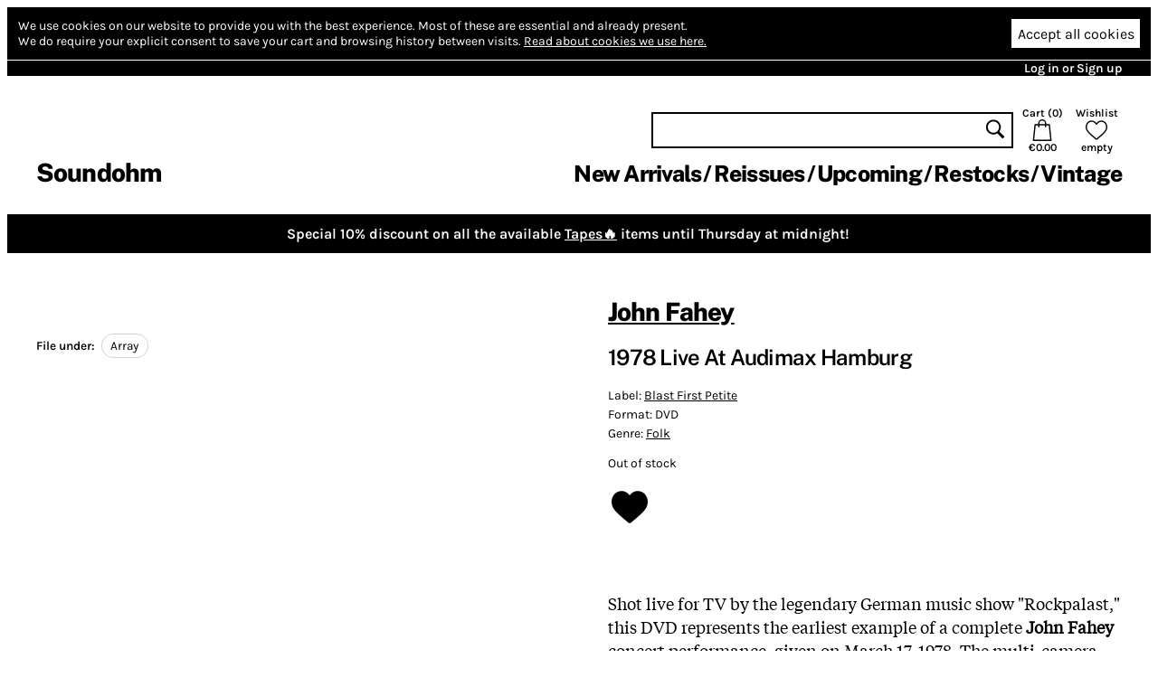

--- FILE ---
content_type: text/html; charset=utf-8
request_url: https://www.soundohm.com/product/1978-live-at-audimax-hamb
body_size: 26582
content:
<!doctype html><html lang="en"><head><title>John Fahey – 1978 Live At Audimax Hamburg – Soundohm</title><meta charset="utf-8"/><meta name="viewport" content="width=device-width,initial-scale=1,minimum-scale=1,viewport-fit=cover"/><link rel="stylesheet" href="/client/css/client-8CCF43.css" type="text/css"/><meta name="title" content="John Fahey – 1978 Live At Audimax Hamburg – Soundohm"/><meta name="keywords" content="DVD, John Fahey, Folk, Array"/><meta name="description" content="Shot live for TV by the legendary German music show &quot;Rockpalast,&quot; this DVD represents the earliest example of a complete John Fahey  concert performance, given on March 17, 1978. The multi-camera film…"/><link rel="canonical" href="https://www.soundohm.com/product/1978-live-at-audimax-hamb"/><link rel="icon" href="/static/favicon.png"/><meta content="website" property="og:type"/><meta content="John Fahey – 1978 Live At Audimax Hamburg – Soundohm" property="og:title"/><meta content="https://www.soundohm.com/product/1978-live-at-audimax-hamb" property="og:url"/><meta content="https://www.soundohm.com/static/soundohm.png" property="og:image"/><meta content="740" property="og:image:width"/><meta content="497" property="og:image:height"/><meta content="Shot live for TV by the legendary German music show &quot;Rockpalast,&quot; this DVD represents the earliest example of a complete John Fahey  concert performance, given on March 17, 1978. The multi-camera film…" property="og:description"/><meta name="twitter:card" content="summary_large_image"/><meta content="John Fahey – 1978 Live At Audimax Hamburg – Soundohm" name="twitter:title"/><meta content="https://www.soundohm.com/static/soundohm.png" name="twitter:image:src"/><meta content="Shot live for TV by the legendary German music show &quot;Rockpalast,&quot; this DVD represents the earliest example of a complete John Fahey  concert performance, given on March 17, 1978. The multi-camera film…" name="twitter:description"/></head><div class="site-body"><div class="site-ctr"><div class="site"><div class="site__main"><div class="cookies"><div class="cookies__inner"><div class="cookies__text"><span>We use cookies on our website to provide you with the best experience.</span> <span>Most of these are essential and already present.</span><br/><span>We do require your explicit consent to save your cart and browsing history between visits.</span> <a href="/privacy#cookies">Read about cookies we use here.</a></div><div class="cookies__buttons"><button type="button" class="cookies__more"><svg viewBox="0 0 96 96" class="icon icon--cog"><use href="/client/icons-5A7C76.svg#cog" x="0" y="0" width="96" height="96"></use></svg></button><button type="button" class="cookies__accept">Accept all cookies</button></div></div><div class="cookies__inner cookies__inner--advanced"><div class="cookies__buttons"><button type="button" class="cookies__accept cookies__accept--less">Accept only necessary cookies</button></div><div class="cookies__text"><span>Your cart and preferences will not be saved if you leave the site.</span></div></div></div><div class="site__top-line"><div class="site__top-line-inner"><div class="site__top-line-menu"><a href="/auth">Log in or Sign up</a></div></div></div><div class="header-container"><div style="position:static;" class="header"><h1 class="header__logo"><a href="/">Soundohm</a></h1><div class="header__content"><div class="header__actions"><form action="/search" class="header__search"><input name="query"/><button type="submit"><svg viewBox="0 0 96 96" class="icon icon--search"><use href="/client/icons-5A7C76.svg#search" x="0" y="0" width="96" height="96"></use></svg></button></form><a href="/cart" class="header__button header__button--cart"><div>Cart (<span class="header__cart-count">0</span>)</div><svg viewBox="0 0 96 96" class="icon icon--cart"><use href="/client/icons-5A7C76.svg#cart" x="0" y="0" width="96" height="96"></use></svg><div class="header__cart-total">€0.00</div></a><a href="/wishlist" class="header__button"><div>Wishlist</div><svg viewBox="0 0 96 96" class="icon icon--heart"><use href="/client/icons-5A7C76.svg#heart" x="0" y="0" width="96" height="96"></use></svg><span class="header__wishlist-count">empty</span></a></div><ul class="header__menu"><li><a href="/new-arrivals">New Arrivals</a></li><li><a href="/reissues">Reissues</a></li><li><a href="/preorder">Upcoming</a></li><li><a href="/back-in-stock">Restocks</a></li><li><a href="https://www.soundohm.com/playlist/Ondes-Francaises">Vintage</a></li></ul></div><div class="header__mobile header__mobile--visible"><div class="header__mobile-logo"><a href="/">Soundohm</a></div><div class="header__mobile-hamburger"><a><svg viewBox="0 0 96 96" class="icon icon--hamburger"><use href="/client/icons-5A7C76.svg#hamburger" x="0" y="0" width="96" height="96"></use></svg></a></div><div class="header__mobile-search-btn"><a><svg viewBox="0 0 96 96" class="icon icon--search"><use href="/client/icons-5A7C76.svg#search" x="0" y="0" width="96" height="96"></use></svg></a></div><div class="header__mobile-cart"><a href="/cart"><span class="header__mobile-cart-count"></span><svg viewBox="0 0 96 96" class="icon icon--cart"><use href="/client/icons-5A7C76.svg#cart" x="0" y="0" width="96" height="96"></use></svg></a></div></div><div class="header__mobile-search"><form action="/search" class="header__search"><input name="query"/><button type="submit"><svg viewBox="0 0 96 96" class="icon icon--search"><use href="/client/icons-5A7C76.svg#search" x="0" y="0" width="96" height="96"></use></svg></button></form></div></div><div class="header__mega-menu-container"><div class="header__mega-menu "><div class="header__mega-menu-item"><a href="/new-arrivals" class="header__mega-menu-header">Newest</a><ul class="header__mega-menu-list"><li><a href="/new-arrivals/today">Today</a></li><li><a href="/new-arrivals/1w">Last Week</a></li><li><a href="/new-arrivals/2w">Last 2 Week</a></li><li><a href="/new-arrivals/4w">Last 4 Weeks</a></li></ul></div><div class="header__mega-menu-item"><a class="header__mega-menu-header">Genres</a><ul class="header__mega-menu-list"><li><a href="/genre/electronic">Electronic</a></li><li><a href="/genre/jazz">Free Improvisation</a></li><li><a href="/genre/library-soundtracks">Library / Cinematic</a></li><li><a href="/genre/experimental">Experimental</a></li></ul></div><div class="header__mega-menu-item"><a class="header__mega-menu-header"></a><ul class="header__mega-menu-list"><li><a href="/genre/psych">Psychedelia</a></li><li><a href="/genre/compositional">Composers</a></li><li><a href="/genre/experimental">Avant</a></li></ul></div><div class="header__mega-menu-item"><a class="header__mega-menu-header"></a><ul class="header__mega-menu-list"><li><a href="/genre/sound-art">Sound Art</a></li><li><a href="/genre/noise">Noise</a></li><li><a href="/genre/folk">Folk / Ethnic</a></li><li><a href="/genre/brazilian">Tropicalia</a></li></ul></div><div class="header__mega-menu-item"><a class="header__mega-menu-header">Trends</a><ul class="header__mega-menu-list"><li><a href="/style/electronic/ambient">Ambient</a></li><li><a href="/style/electronic/minimalism">Minimalism</a></li><li><a href="/playlist/nww-list">NWW List</a></li></ul></div></div></div><div class="header__mobile-menu"><div class="header__mobile-menu-top-line"><span class="header__mobile-menu-top-line-close"><svg viewBox="0 0 96 96" class="icon icon--close"><use href="/client/icons-5A7C76.svg#close" x="0" y="0" width="96" height="96"></use></svg></span><a href="/wishlist"><svg viewBox="0 0 96 96" class="icon icon--heart"><use href="/client/icons-5A7C76.svg#heart" x="0" y="0" width="96" height="96"></use></svg><span>empty</span></a><a href="/cart"><svg viewBox="0 0 96 96" class="icon icon--cart"><use href="/client/icons-5A7C76.svg#cart" x="0" y="0" width="96" height="96"></use></svg><span>€0.00</span></a></div><div class="header__mobile-menu-profile"><a href="/auth" class="header__mobile-menu-profile-login">Log in or Sign up</a></div><div class="header__mobile-menu-items"><div><div class="header__mobile-menu-item"><a href="/new-arrivals">New Arrivals</a></div><div class="header__mobile-menu-item"><a href="/reissues">Reissues</a></div><div class="header__mobile-menu-item"><a href="/preorder">Upcoming</a></div><div class="header__mobile-menu-item"><a href="/back-in-stock">Restocks</a></div><div class="header__mobile-menu-item"><a href="https://www.soundohm.com/playlist/Ondes-Francaises">Vintage</a></div></div></div></div></div><div class="site__break site__break--hidden"></div><div style="background:#000;color:#fff;" class="site__sale-banner"><div class="site__sale-banner-body"><div class="site__sale-banner-text">Special 10% discount on all the available <a href="https://www.soundohm.com/new-arrivals?format=tape&stock=available">Tapes🔥</a> items until Thursday at midnight!</div></div><button title="Hide banner" class="site__sale-banner-close"><svg viewBox="0 0 96 96" class="icon icon--close"><use href="/client/icons-5A7C76.svg#close" x="0" y="0" width="96" height="96"></use></svg></button></div><div class="product-page"><div class="product-page__mobile-menu"><div class="product-page__mobile-menu-wishlist"><button class="add-to-wishlist"><svg viewBox="0 0 96 96" class="icon icon--heart-full"><use href="/client/icons-5A7C76.svg#heart-full" x="0" y="0" width="96" height="96"></use></svg></button></div><div class="product-page__mobile-menu-play product-page__mobile-menu-play--disabled "><svg viewBox="0 0 96 96" class="icon icon--play"><use href="/client/icons-5A7C76.svg#play" x="0" y="0" width="96" height="96"></use></svg> play</div><div class="product-page__mobile-menu-oos">Out of stock</div></div><div class="product-page__content"><div class="product-page__side"><div class="product-page__player-block"></div><div class="product-page__file-under"><b>File under: </b><a href="/style/folk/array" class="product-page__file-under-item">Array</a></div></div><div class="product-page__main"><div class="product-page__info"><h1><a href="/artist/john-fahey">John Fahey</a></h1><h2>1978 Live At Audimax Hamburg</h2><div class="product-page__details"><p><span>Label: <a href="/label/blast-first-petite">Blast First Petite</a></span> </p><p><span>Format: DVD</span></p><p><span>Genre: <a href="/genre/folk">Folk</a></span></p><p class="product-page__details-stock">Out of stock</p></div><div class="product-page__actions"><button class="add-to-wishlist"><svg viewBox="0 0 96 96" class="icon icon--heart-full"><use href="/client/icons-5A7C76.svg#heart-full" x="0" y="0" width="96" height="96"></use></svg></button></div></div><div class="product-page__description">Shot live for TV by the legendary German music show &quot;Rockpalast,&quot; this DVD represents the earliest example of a complete <strong>John Fahey</strong>  concert performance, given on March 17, 1978. The multi-camera filming  features detailed close-ups of Fahey&#39;s playing style, giving Fahey fans a  rare insight into what <strong>Pete Townshend</strong> has called the <strong>William Burroughs</strong>  of the guitar. Fahey&#39;s 1978 visit to Europe saw him in fine wild form,  performing an 10-track set and, as an incredibly rare bonus, a short  interview with the maverick iconoclast. All-Region NTSC-compatible DVD  in CD digipak. Location: Audimax, Hamburg. John Fahey: vocals, guitar. </div><div class="product-page__details-fold "><div class="product-page__details-fold-title"><span>Details</span><div class="product-page__details-fold-open-icon"><svg viewBox="0 0 96 96" class="icon icon--down-chevron"><use href="/client/icons-5A7C76.svg#down-chevron" x="0" y="0" width="96" height="96"></use></svg></div><div class="product-page__details-fold-close-icon"><svg viewBox="0 0 96 96" class="icon icon--up-chevron"><use href="/client/icons-5A7C76.svg#up-chevron" x="0" y="0" width="96" height="96"></use></svg></div></div><div class="product-page__details-fold-content"><div class="product-page__file-under"><b>File under: </b><a href="/style/folk/array" class="product-page__file-under-item">Array</a></div><div class="product-page__details-fold-item"><b>Cat. number: </b>PTYT 037</div><div class="product-page__details-fold-item"><b>Year: </b>2011</div><div class="product-page__details-fold-item"><b>Notes: </b><div class="product-page__details-fold-item-notes"><p>Comes in a CD-sized digipak.</p>  <p>TV broadcast by German show &#39;Rockpalast&#39; on 17 March 1978.</p>  <p>Errors in titles are as per the track listing. Title on hub is given as &quot;Live in Hamburg 1978&quot;. Fahey is also credited with &#39;Vocals&#39; despite the fact there are no vocals at all.</p>  <p>The DVD runs as one continuous chapter but the track timings on the cover are inaccurate: the running time of the DVD is actually 72 minutes. </p></div></div></div></div></div></div><div class="product-page__products"><div class="product-slider product-slider--small product-page__products-related"><h2>Related products</h2><div class="product-slider__content product-slider__content--long"><div class="product-slider__product product"><div class="product__cover"><img src="https://cdn.soundohm.com/data/products/018/ascent-2.jpg.250.jpg" alt="Ascent" loading="lazy" aria-hidden="true"/><a href="/product/ascent-2" class="product__cover-link"></a><button title="No excerpts available" disabled class="product__cover-play"><svg viewBox="0 0 96 96" class="icon icon--play"><use href="/client/icons-5A7C76.svg#play" x="0" y="0" width="96" height="96"></use></svg></button></div><div class="product__info"><div class="product__artists"><a href="/artist/six-organs-of-admittance">Six Organs of Admittance</a></div><a href="/product/ascent-2" class="product__title">Ascent</a><div class="product__formats"><button data-id="18741" title="CD: Add to cart" class="product__add-to-cart product__add-to-cart--none product__add-to-cart--in-stock"><span class="product__format-icons"><span class="product__format-icon"><svg viewBox="0 0 96 96" class="icon icon--optical"><use href="/client/icons-5A7C76.svg#optical" x="0" y="0" width="96" height="96"></use></svg></span></span><span class="product__price">10.80 €</span></button><button data-id="18740" title="LP: Out of stock" class="product__add-to-cart product__add-to-cart--none product__add-to-cart--out-of-stock"><span class="product__format-icons"><span class="product__format-icon"><svg viewBox="0 0 96 96" class="icon icon--vinyl"><use href="/client/icons-5A7C76.svg#vinyl" x="0" y="0" width="96" height="96"></use></svg></span></span><span class="product__price">Sold Out</span></button></div></div></div><div class="product-slider__product product"><div class="product__cover"><img src="https://cdn.soundohm.com/data/products/2026-01/a1293210019_16-jpg-1.jpg.250.jpg" alt=" Wearing Words " loading="lazy" aria-hidden="true"/><a href="/product/wearing-words-lp" class="product__cover-link"></a><button title="Play excerpt from  Wearing Words " class="product__cover-play"><svg viewBox="0 0 96 96" class="icon icon--play"><use href="/client/icons-5A7C76.svg#play" x="0" y="0" width="96" height="96"></use></svg></button></div><div class="product__info"><div class="product__artists"><a href="/artist/emily-wittbrodt">Emily Wittbrodt</a></div><a href="/product/wearing-words-lp" class="product__title"> Wearing Words </a><div class="product__formats"><button data-id="72185" title="LP: Add to cart" class="product__add-to-cart product__add-to-cart--none product__add-to-cart--in-stock"><span class="product__format-icons"><span class="product__format-icon"><svg viewBox="0 0 96 96" class="icon icon--vinyl"><use href="/client/icons-5A7C76.svg#vinyl" x="0" y="0" width="96" height="96"></use></svg></span></span><span class="product__price">24.80 €</span></button></div></div></div><div class="product-slider__product product"><div class="product__cover"><img src="https://cdn.soundohm.com/data/products/2025-12/a2239436077_16-jpg.jpg.250.jpg" alt=" Vol. IV: Casting Lines - A Museum Of Memory " loading="lazy" aria-hidden="true"/><a href="/product/vol-iv-casting-lines-a-mu-2" class="product__cover-link"></a><button title="Play excerpt from  Vol. IV: Casting Lines - A Museum Of Memory " class="product__cover-play"><svg viewBox="0 0 96 96" class="icon icon--play"><use href="/client/icons-5A7C76.svg#play" x="0" y="0" width="96" height="96"></use></svg></button></div><div class="product__info"><div class="product__artists"><a href="/artist/birch-book">Birch Book</a></div><a href="/product/vol-iv-casting-lines-a-mu-2" class="product__title"> Vol. IV: Casting Lines - A Museum Of Memory </a><div class="product__formats"><button data-id="71950" title="LP: Add to cart" class="product__add-to-cart product__add-to-cart--none product__add-to-cart--in-stock"><span class="product__format-icons"><span class="product__format-icon"><svg viewBox="0 0 96 96" class="icon icon--vinyl"><use href="/client/icons-5A7C76.svg#vinyl" x="0" y="0" width="96" height="96"></use></svg></span></span><span class="product__price">26.00 €</span></button><button data-id="71945" title="CD: Add to cart" class="product__add-to-cart product__add-to-cart--none product__add-to-cart--in-stock"><span class="product__format-icons"><span class="product__format-icon"><svg viewBox="0 0 96 96" class="icon icon--optical"><use href="/client/icons-5A7C76.svg#optical" x="0" y="0" width="96" height="96"></use></svg></span></span><span class="product__price">13.50 €</span></button></div></div></div><div class="product-slider__product product"><div class="product__cover"><img src="https://cdn.soundohm.com/data/products/2025-11/EldersOfTheBeganaTheHarp_Tape_01-jpg-jpg.jpg.250.jpg" alt="Elders of the Begena: The Harp of David in Ethiopia" loading="lazy" aria-hidden="true"/><a href="/product/elders-of-the-begena-the" class="product__cover-link"></a><button title="Play excerpt from Elders of the Begena: The Harp of David in Ethiopia" class="product__cover-play"><svg viewBox="0 0 96 96" class="icon icon--play"><use href="/client/icons-5A7C76.svg#play" x="0" y="0" width="96" height="96"></use></svg></button></div><div class="product__info"><div class="product__artists"><a href="/artist/various">Various</a></div><a href="/product/elders-of-the-begena-the" class="product__title">Elders of the Begena: The Harp of David in Ethiopia</a><div class="product__formats"><button data-id="68738" title="Tape: Add to cart" class="product__add-to-cart product__add-to-cart--none product__add-to-cart--in-stock"><span class="product__format-icons"><span class="product__format-icon"><svg viewBox="0 0 96 96" class="icon icon--tape"><use href="/client/icons-5A7C76.svg#tape" x="0" y="0" width="96" height="96"></use></svg></span></span><span class="product__price">12.15 €</span></button><button data-id="68740" title="LP: Out of stock" class="product__add-to-cart product__add-to-cart--none product__add-to-cart--out-of-stock"><span class="product__format-icons"><span class="product__format-icon"><svg viewBox="0 0 96 96" class="icon icon--vinyl"><use href="/client/icons-5A7C76.svg#vinyl" x="0" y="0" width="96" height="96"></use></svg></span></span><span class="product__price">Sold Out</span></button></div></div></div><div class="product-slider__product product"><div class="product__cover"><img src="https://cdn.soundohm.com/data/products/2021-10/R-10579958-1500301279-4024-jpeg.jpeg.250.jpg" alt="Songs &amp; Prayers From The Izaiho Ritual, Kudaka Island" loading="lazy" aria-hidden="true"/><a href="/product/songs-prayers-from-the-iz" class="product__cover-link"></a><button title="Play excerpt from Songs &amp; Prayers From The Izaiho Ritual, Kudaka Island" class="product__cover-play"><svg viewBox="0 0 96 96" class="icon icon--play"><use href="/client/icons-5A7C76.svg#play" x="0" y="0" width="96" height="96"></use></svg></button></div><div class="product__info"><div class="product__artists"><a href="/artist/senri-miyazato">Senri Miyazato</a></div><a href="/product/songs-prayers-from-the-iz" class="product__title">Songs &amp; Prayers From The Izaiho Ritual, Kudaka Island</a><div class="product__formats"><button data-id="72085" title="CD: Add to cart" class="product__add-to-cart product__add-to-cart--none product__add-to-cart--in-stock"><span class="product__format-icons"><span class="product__format-icon"><svg viewBox="0 0 96 96" class="icon icon--optical"><use href="/client/icons-5A7C76.svg#optical" x="0" y="0" width="96" height="96"></use></svg></span></span><span class="product__price">13.50 €</span></button></div></div></div><div class="product-slider__product product"><div class="product__cover"><img src="https://cdn.soundohm.com/data/products/2025-12/a0096006466_16-jpg.jpg.250.jpg" alt="Mutudi Ua Ufolo/Viuva Da Liberdade" loading="lazy" aria-hidden="true"/><a href="/product/mutudi-ua-ufolo-viuva-da" class="product__cover-link"></a><button title="Play excerpt from Mutudi Ua Ufolo/Viuva Da Liberdade" class="product__cover-play"><svg viewBox="0 0 96 96" class="icon icon--play"><use href="/client/icons-5A7C76.svg#play" x="0" y="0" width="96" height="96"></use></svg></button></div><div class="product__info"><div class="product__artists"><a href="/artist/david-ze">David Zé</a></div><a href="/product/mutudi-ua-ufolo-viuva-da" class="product__title">Mutudi Ua Ufolo/Viuva Da Liberdade</a><div class="product__formats"><button data-id="71929" title="LP: Add to cart" class="product__add-to-cart product__add-to-cart--none product__add-to-cart--in-stock"><span class="product__format-icons"><span class="product__format-icon"><svg viewBox="0 0 96 96" class="icon icon--vinyl"><use href="/client/icons-5A7C76.svg#vinyl" x="0" y="0" width="96" height="96"></use></svg></span></span><span class="product__price">26.00 €</span></button></div></div></div><div class="product-slider__product product"><div class="product__cover"><img src="https://cdn.soundohm.com/data/products/2026-01/a2556179253_16-jpg.jpg.250.jpg" alt="Music from the Caucasus – The Archive of ORED Recordings, 2013–2023" loading="lazy" aria-hidden="true"/><a href="/product/music-from-the-caucasus-t" class="product__cover-link"></a><button title="Play excerpt from Music from the Caucasus – The Archive of ORED Recordings, 2013–2023" class="product__cover-play"><svg viewBox="0 0 96 96" class="icon icon--play"><use href="/client/icons-5A7C76.svg#play" x="0" y="0" width="96" height="96"></use></svg></button></div><div class="product__info"><div class="product__artists"><a href="/artist/various">Various</a></div><a href="/product/music-from-the-caucasus-t" class="product__title">Music from the Caucasus – The Archive of ORED Recordings, 2013–2023</a><div class="product__formats"><button data-id="72416" title="LP: Add to cart" class="product__add-to-cart product__add-to-cart--none product__add-to-cart--in-stock"><span class="product__format-icons"><span class="product__format-icon"><svg viewBox="0 0 96 96" class="icon icon--vinyl"><use href="/client/icons-5A7C76.svg#vinyl" x="0" y="0" width="96" height="96"></use></svg></span></span><span class="product__price">27.00 €</span></button></div></div></div><div class="product-slider__product product"><div class="product__cover"><img src="https://cdn.soundohm.com/data/products/2025-12/OTctODkzMy5qcGVn.250.jpg" alt="Sufi Hispano-Pakistani (Expanded)" loading="lazy" aria-hidden="true"/><a href="/product/sufi-hispano-pakistani-ex-2" class="product__cover-link"></a><button title="Play excerpt from Sufi Hispano-Pakistani (Expanded)" class="product__cover-play"><svg viewBox="0 0 96 96" class="icon icon--play"><use href="/client/icons-5A7C76.svg#play" x="0" y="0" width="96" height="96"></use></svg></button></div><div class="product__info"><div class="product__artists"><a href="/artist/aziz-balouch">Aziz Balouch</a></div><a href="/product/sufi-hispano-pakistani-ex-2" class="product__title">Sufi Hispano-Pakistani (Expanded)</a><div class="product__formats"><button data-id="71646" title="LP: Add to cart" class="product__add-to-cart product__add-to-cart--none product__add-to-cart--in-stock"><span class="product__format-icons"><span class="product__format-icon"><svg viewBox="0 0 96 96" class="icon icon--vinyl"><use href="/client/icons-5A7C76.svg#vinyl" x="0" y="0" width="96" height="96"></use></svg></span></span><span class="product__price">25.50 €</span></button><button data-id="71644" title="Tape: Add to cart" class="product__add-to-cart product__add-to-cart--none product__add-to-cart--in-stock"><span class="product__format-icons"><span class="product__format-icon"><svg viewBox="0 0 96 96" class="icon icon--tape"><use href="/client/icons-5A7C76.svg#tape" x="0" y="0" width="96" height="96"></use></svg></span></span><span class="product__price">13.50 €</span></button></div></div></div><div class="product-slider__product product"><div class="product__cover"><img src="https://cdn.soundohm.com/data/products/2025-05/Gebru_ChurchOfKidane_LP_01-jpg-1.jpg.250.jpg" alt="Church of Kidane Mehret" loading="lazy" aria-hidden="true"/><a href="/product/church-of-kidane-mehret-l" class="product__cover-link"></a><button title="Play excerpt from Church of Kidane Mehret" class="product__cover-play"><svg viewBox="0 0 96 96" class="icon icon--play"><use href="/client/icons-5A7C76.svg#play" x="0" y="0" width="96" height="96"></use></svg></button></div><div class="product__info"><div class="product__artists"><a href="/artist/emahoy-tsege-mariam-gebru">Emahoy Tsegue Maryam Guebrou</a></div><a href="/product/church-of-kidane-mehret-l" class="product__title">Church of Kidane Mehret</a><div class="product__formats"><button data-id="65144" title="LP: Add to cart" class="product__add-to-cart product__add-to-cart--none product__add-to-cart--in-stock"><span class="product__format-icons"><span class="product__format-icon"><svg viewBox="0 0 96 96" class="icon icon--vinyl"><use href="/client/icons-5A7C76.svg#vinyl" x="0" y="0" width="96" height="96"></use></svg></span></span><span class="product__price">19.80 €</span></button><button data-id="65143" title="LP: Add to cart" class="product__add-to-cart product__add-to-cart--none product__add-to-cart--in-stock"><span class="product__format-icons"><span class="product__format-icon"><svg viewBox="0 0 96 96" class="icon icon--printed"><use href="/client/icons-5A7C76.svg#printed" x="0" y="0" width="96" height="96"></use></svg></span><span class="product__format-icon"><svg viewBox="0 0 96 96" class="icon icon--vinyl"><use href="/client/icons-5A7C76.svg#vinyl" x="0" y="0" width="96" height="96"></use></svg></span></span><span class="product__price">25.00 €</span></button></div></div></div><div class="product-slider__product product"><div class="product__cover"><img src="https://cdn.soundohm.com/data/products/2025-12/Further-Than-Ben-Van-Bonn-min-jpg.jpg.250.jpg" alt="Further Than Thought " loading="lazy" aria-hidden="true"/><a href="/product/further-than-thought" class="product__cover-link"></a><button title="Play excerpt from Further Than Thought " class="product__cover-play"><svg viewBox="0 0 96 96" class="icon icon--play"><use href="/client/icons-5A7C76.svg#play" x="0" y="0" width="96" height="96"></use></svg></button></div><div class="product__info"><div class="product__artists"><a href="/artist/ben-van-bonn">Ben Van Bonn</a></div><a href="/product/further-than-thought" class="product__title">Further Than Thought </a><div class="product__formats"><button data-id="71848" title="LP: Add to cart" class="product__add-to-cart product__add-to-cart--none product__add-to-cart--in-stock"><span class="product__format-icons"><span class="product__format-icon"><svg viewBox="0 0 96 96" class="icon icon--vinyl"><use href="/client/icons-5A7C76.svg#vinyl" x="0" y="0" width="96" height="96"></use></svg></span></span><span class="product__price">18.00 €</span></button></div></div></div><div class="product-slider__product product"><div class="product__cover"><img src="https://cdn.soundohm.com/data/products/2026-01/a1396293893_16-jpg.jpg.250.jpg" alt=" Universal Light " loading="lazy" aria-hidden="true"/><a href="/product/universal-light-lp" class="product__cover-link"></a><button title="Play excerpt from  Universal Light " class="product__cover-play"><svg viewBox="0 0 96 96" class="icon icon--play"><use href="/client/icons-5A7C76.svg#play" x="0" y="0" width="96" height="96"></use></svg></button></div><div class="product__info"><div class="product__artists"><a href="/artist/universal-light">Universal Light</a></div><a href="/product/universal-light-lp" class="product__title"> Universal Light </a><div class="product__formats"><button data-id="72577" title="LP: Add to cart" class="product__add-to-cart product__add-to-cart--none product__add-to-cart--in-stock"><span class="product__format-icons"><span class="product__format-icon"><svg viewBox="0 0 96 96" class="icon icon--vinyl"><use href="/client/icons-5A7C76.svg#vinyl" x="0" y="0" width="96" height="96"></use></svg></span></span><span class="product__price">21.60 €</span></button></div></div></div><div class="product-slider__product product"><div class="product__cover"><img src="https://cdn.soundohm.com/data/products/2025-11/a0684238834_16-jpg.jpg.250.jpg" alt="       Ecophony Rinne" loading="lazy" aria-hidden="true"/><a href="/product/ecophony-rinne-lp" class="product__cover-link"></a><button title="Play excerpt from        Ecophony Rinne" class="product__cover-play"><svg viewBox="0 0 96 96" class="icon icon--play"><use href="/client/icons-5A7C76.svg#play" x="0" y="0" width="96" height="96"></use></svg></button></div><div class="product__info"><div class="product__artists"><a href="/artist/geinoh-yamashirogumi">Geinoh Yamashirogumi</a></div><a href="/product/ecophony-rinne-lp" class="product__title">       Ecophony Rinne</a><div class="product__formats"><button data-id="71363" title="LP: Add to cart" class="product__add-to-cart product__add-to-cart--none product__add-to-cart--in-stock"><span class="product__format-icons"><span class="product__format-icon"><svg viewBox="0 0 96 96" class="icon icon--vinyl"><use href="/client/icons-5A7C76.svg#vinyl" x="0" y="0" width="96" height="96"></use></svg></span></span><span class="product__price">29.00 €</span></button></div></div></div><div class="product-slider__product product"><div class="product__cover"><img src="https://cdn.soundohm.com/data/products/2026-01/2774-jpg.jpg.250.jpg" alt="Muzan No Bi (Beauty Without Mercy) " loading="lazy" aria-hidden="true"/><a href="/product/muzan-no-bi-beauty-withou" class="product__cover-link"></a><button title="Play excerpt from Muzan No Bi (Beauty Without Mercy) " class="product__cover-play"><svg viewBox="0 0 96 96" class="icon icon--play"><use href="/client/icons-5A7C76.svg#play" x="0" y="0" width="96" height="96"></use></svg></button></div><div class="product__info"><div class="product__artists"><a href="/artist/kazuki-tomokawa">Kazuki Tomokawa</a></div><a href="/product/muzan-no-bi-beauty-withou" class="product__title">Muzan No Bi (Beauty Without Mercy) </a><div class="product__formats"><button data-id="72187" title="LP: Add to cart" class="product__add-to-cart product__add-to-cart--none product__add-to-cart--in-stock"><span class="product__format-icons"><span class="product__format-icon"><svg viewBox="0 0 96 96" class="icon icon--vinyl"><use href="/client/icons-5A7C76.svg#vinyl" x="0" y="0" width="96" height="96"></use></svg></span></span><span class="product__price">29.00 €</span></button></div></div></div><div class="product-slider__product product"><div class="product__cover"><img src="https://cdn.soundohm.com/data/products/2025-12/a3180747503_16-jpg.jpg.250.jpg" alt="Galaxia Tropical" loading="lazy" aria-hidden="true"/><a href="/product/galaxia-tropical-lp" class="product__cover-link"></a><button title="Play excerpt from Galaxia Tropical" class="product__cover-play"><svg viewBox="0 0 96 96" class="icon icon--play"><use href="/client/icons-5A7C76.svg#play" x="0" y="0" width="96" height="96"></use></svg></button></div><div class="product__info"><div class="product__artists"><a href="/artist/ranil-y-su-conjunto-tropi">Ranil Y Su Conjunto Tropical</a></div><a href="/product/galaxia-tropical-lp" class="product__title">Galaxia Tropical</a><div class="product__formats"><button data-id="71767" title="LP: Add to cart" class="product__add-to-cart product__add-to-cart--none product__add-to-cart--in-stock"><span class="product__format-icons"><span class="product__format-icon"><svg viewBox="0 0 96 96" class="icon icon--vinyl"><use href="/client/icons-5A7C76.svg#vinyl" x="0" y="0" width="96" height="96"></use></svg></span></span><span class="product__price">23.60 €</span></button></div></div></div><div class="product-slider__product product"><div class="product__cover"><img src="https://cdn.soundohm.com/data/products/2025-05/Ny5qcGVn.250.jpg" alt="Boom Town" loading="lazy" aria-hidden="true"/><a href="/product/boom-town" class="product__cover-link"></a><button title="No excerpts available" disabled class="product__cover-play"><svg viewBox="0 0 96 96" class="icon icon--play"><use href="/client/icons-5A7C76.svg#play" x="0" y="0" width="96" height="96"></use></svg></button></div><div class="product__info"><div class="product__artists"><a href="/artist/keijo">Keijo</a></div><a href="/product/boom-town" class="product__title">Boom Town</a><div class="product__formats"><button data-id="66272" title="CD: Add to cart" class="product__add-to-cart product__add-to-cart--none product__add-to-cart--in-stock"><span class="product__format-icons"><span class="product__format-icon"><svg viewBox="0 0 96 96" class="icon icon--optical"><use href="/client/icons-5A7C76.svg#optical" x="0" y="0" width="96" height="96"></use></svg></span></span><span class="product__price">8.90 €</span></button></div></div></div><div class="product-slider__product product"><div class="product__cover"><img src="https://cdn.soundohm.com/data/products/2025-11/NeverEndingBLues-jpg.jpg.250.jpg" alt="Neverending Blues" loading="lazy" aria-hidden="true"/><a href="/product/neverending-blues-cd" class="product__cover-link"></a><button title="No excerpts available" disabled class="product__cover-play"><svg viewBox="0 0 96 96" class="icon icon--play"><use href="/client/icons-5A7C76.svg#play" x="0" y="0" width="96" height="96"></use></svg></button></div><div class="product__info"><div class="product__artists"><a href="/artist/keijo">Keijo</a></div><a href="/product/neverending-blues-cd" class="product__title">Neverending Blues</a><div class="product__formats"><button data-id="71177" title="CD: Add to cart" class="product__add-to-cart product__add-to-cart--none product__add-to-cart--in-stock"><span class="product__format-icons"><span class="product__format-icon"><svg viewBox="0 0 96 96" class="icon icon--optical"><use href="/client/icons-5A7C76.svg#optical" x="0" y="0" width="96" height="96"></use></svg></span></span><span class="product__price">5.40 €</span></button></div></div></div><div class="product-slider__product product"><div class="product__cover"><img src="https://cdn.soundohm.com/data/products/2025-12/Nkhata_RadioLusaka_LP_01-jpg.jpg.250.jpg" alt="Radio Lusaka" loading="lazy" aria-hidden="true"/><a href="/product/radio-lusaka" class="product__cover-link"></a><button title="Play excerpt from Radio Lusaka" class="product__cover-play"><svg viewBox="0 0 96 96" class="icon icon--play"><use href="/client/icons-5A7C76.svg#play" x="0" y="0" width="96" height="96"></use></svg></button></div><div class="product__info"><div class="product__artists"><a href="/artist/alick-nkhata">Alick Nkhata</a></div><a href="/product/radio-lusaka" class="product__title">Radio Lusaka</a><div class="product__formats"><button data-id="72135" title="LP: Add to cart" class="product__add-to-cart product__add-to-cart--none product__add-to-cart--in-stock"><span class="product__format-icons"><span class="product__format-icon"><svg viewBox="0 0 96 96" class="icon icon--vinyl"><use href="/client/icons-5A7C76.svg#vinyl" x="0" y="0" width="96" height="96"></use></svg></span></span><span class="product__price">25.50 €</span></button></div></div></div><div class="product-slider__product product"><div class="product__cover"><img src="https://cdn.soundohm.com/data/products/2023-01/Grouper_DraggingADeadDeer_LP_01-jpg.jpg.250.jpg" alt="Dragging A Dead Deer Up A Hill" loading="lazy" aria-hidden="true"/><a href="/product/dragging-a-dead-deer-up-a-1" class="product__cover-link"></a><button title="Play excerpt from Dragging A Dead Deer Up A Hill" class="product__cover-play"><svg viewBox="0 0 96 96" class="icon icon--play"><use href="/client/icons-5A7C76.svg#play" x="0" y="0" width="96" height="96"></use></svg></button></div><div class="product__info"><div class="product__artists"><a href="/artist/grouper">Grouper</a></div><a href="/product/dragging-a-dead-deer-up-a-1" class="product__title">Dragging A Dead Deer Up A Hill</a><div class="product__formats"><button data-id="25465" title="LP: Add to cart" class="product__add-to-cart product__add-to-cart--none product__add-to-cart--in-stock"><span class="product__format-icons"><span class="product__format-icon"><svg viewBox="0 0 96 96" class="icon icon--vinyl"><use href="/client/icons-5A7C76.svg#vinyl" x="0" y="0" width="96" height="96"></use></svg></span></span><span class="product__price">25.50 €</span></button></div></div></div><div class="product-slider__product product"><div class="product__cover"><img src="https://cdn.soundohm.com/data/products/2025-11/Ny05ODg3LmpwZWc.250.jpg" alt="Barry Dransfield" loading="lazy" aria-hidden="true"/><a href="/product/barry-dransfield-lp-1" class="product__cover-link"></a><button title="Play excerpt from Barry Dransfield" class="product__cover-play"><svg viewBox="0 0 96 96" class="icon icon--play"><use href="/client/icons-5A7C76.svg#play" x="0" y="0" width="96" height="96"></use></svg></button></div><div class="product__info"><div class="product__artists"><a href="/artist/barry-dransfield">Barry Dransfield</a></div><a href="/product/barry-dransfield-lp-1" class="product__title">Barry Dransfield</a><div class="product__formats"><button data-id="70946" title="LP: Add to cart" class="product__add-to-cart product__add-to-cart--none product__add-to-cart--in-stock"><span class="product__format-icons"><span class="product__format-icon"><svg viewBox="0 0 96 96" class="icon icon--vinyl"><use href="/client/icons-5A7C76.svg#vinyl" x="0" y="0" width="96" height="96"></use></svg></span></span><span class="product__price">21.60 €</span></button></div></div></div><div class="product-slider__product product"><div class="product__cover"><img src="https://cdn.soundohm.com/data/products/2025-11/Mi00NzY5LmpwZWc.250.jpg" alt="Salt Of The Sun" loading="lazy" aria-hidden="true"/><a href="/product/salt-of-the-sun-cd" class="product__cover-link"></a><button title="No excerpts available" disabled class="product__cover-play"><svg viewBox="0 0 96 96" class="icon icon--play"><use href="/client/icons-5A7C76.svg#play" x="0" y="0" width="96" height="96"></use></svg></button></div><div class="product__info"><div class="product__artists"><a href="/artist/family-underground">Family Underground</a></div><a href="/product/salt-of-the-sun-cd" class="product__title">Salt Of The Sun</a><div class="product__formats"><button data-id="71178" title="CD: Add to cart" class="product__add-to-cart product__add-to-cart--none product__add-to-cart--in-stock"><span class="product__format-icons"><span class="product__format-icon"><svg viewBox="0 0 96 96" class="icon icon--optical"><use href="/client/icons-5A7C76.svg#optical" x="0" y="0" width="96" height="96"></use></svg></span></span><span class="product__price">5.40 €</span></button></div></div></div><div class="product-slider__product product"><div class="product__cover"><img src="https://cdn.soundohm.com/data/products/2025-09/a0360073807_16-jpg.jpg.250.jpg" alt=" On Beacon Hill " loading="lazy" aria-hidden="true"/><a href="/product/on-beacon-hill-lp" class="product__cover-link"></a><button title="Play excerpt from  On Beacon Hill " class="product__cover-play"><svg viewBox="0 0 96 96" class="icon icon--play"><use href="/client/icons-5A7C76.svg#play" x="0" y="0" width="96" height="96"></use></svg></button></div><div class="product__info"><div class="product__artists"><a href="/artist/anthony-moore">Anthony Moore</a>, <a href="/artist/aka-friends">AKA &amp; Friends</a></div><a href="/product/on-beacon-hill-lp" class="product__title"> On Beacon Hill </a><div class="product__formats"><button data-id="69508" title="LP: Add to cart" class="product__add-to-cart product__add-to-cart--none product__add-to-cart--in-stock"><span class="product__format-icons"><span class="product__format-icon"><svg viewBox="0 0 96 96" class="icon icon--vinyl"><use href="/client/icons-5A7C76.svg#vinyl" x="0" y="0" width="96" height="96"></use></svg></span></span><span class="product__price">23.20 €</span></button></div></div></div><div class="product-slider__product product"><div class="product__cover"><img src="https://cdn.soundohm.com/data/products/2025-11/Frank_1975MekeelSessions_LP_01-jpg.jpg.250.jpg" alt="1975 Mekeel Sessions" loading="lazy" aria-hidden="true"/><a href="/product/1975-mekeel-sessions" class="product__cover-link"></a><button title="Play excerpt from 1975 Mekeel Sessions" class="product__cover-play"><svg viewBox="0 0 96 96" class="icon icon--play"><use href="/client/icons-5A7C76.svg#play" x="0" y="0" width="96" height="96"></use></svg></button></div><div class="product__info"><div class="product__artists"><a href="/artist/jackson-c-frank">Jackson C. Frank</a></div><a href="/product/1975-mekeel-sessions" class="product__title">1975 Mekeel Sessions</a><div class="product__formats"><button data-id="71236" title="LP: Add to cart" class="product__add-to-cart product__add-to-cart--none product__add-to-cart--in-stock"><span class="product__format-icons"><span class="product__format-icon"><svg viewBox="0 0 96 96" class="icon icon--vinyl"><use href="/client/icons-5A7C76.svg#vinyl" x="0" y="0" width="96" height="96"></use></svg></span></span><span class="product__price">19.00 €</span></button></div></div></div><div class="product-slider__product product"><div class="product__cover"><img src="https://cdn.soundohm.com/data/products/2024-10/Pentangle_BasketOfLight_CD_01-jpg.jpg.250.jpg" alt="Basket of Light" loading="lazy" aria-hidden="true"/><a href="/product/basket-of-light" class="product__cover-link"></a><button title="Play excerpt from Basket of Light" class="product__cover-play"><svg viewBox="0 0 96 96" class="icon icon--play"><use href="/client/icons-5A7C76.svg#play" x="0" y="0" width="96" height="96"></use></svg></button></div><div class="product__info"><div class="product__artists"><a href="/artist/pentangle">Pentangle</a></div><a href="/product/basket-of-light" class="product__title">Basket of Light</a><div class="product__formats"><button data-id="60142" title="CD: Add to cart" class="product__add-to-cart product__add-to-cart--none product__add-to-cart--in-stock"><span class="product__format-icons"><span class="product__format-icon"><svg viewBox="0 0 96 96" class="icon icon--optical"><use href="/client/icons-5A7C76.svg#optical" x="0" y="0" width="96" height="96"></use></svg></span></span><span class="product__price">16.20 €</span></button><button data-id="35933" title="LP: Out of stock" class="product__add-to-cart product__add-to-cart--none product__add-to-cart--out-of-stock"><span class="product__format-icons"><span class="product__format-icon"><svg viewBox="0 0 96 96" class="icon icon--vinyl"><use href="/client/icons-5A7C76.svg#vinyl" x="0" y="0" width="96" height="96"></use></svg></span></span><span class="product__price">Sold Out</span></button></div></div></div><div class="product-slider__product product"><div class="product__cover"><img src="https://cdn.soundohm.com/data/products/2023-04/Mykolaiv_WinterSongs_ST_LP_01-jpg.jpg.250.jpg" alt="Winter Songs, Wedding Songs " loading="lazy" aria-hidden="true"/><a href="/product/winter-songs-wedding-song" class="product__cover-link"></a><button title="Play excerpt from Winter Songs, Wedding Songs " class="product__cover-play"><svg viewBox="0 0 96 96" class="icon icon--play"><use href="/client/icons-5A7C76.svg#play" x="0" y="0" width="96" height="96"></use></svg></button></div><div class="product__info"><div class="product__artists"><a href="/artist/mykolaiv-singers">Mykolaiv Singers</a></div><a href="/product/winter-songs-wedding-song" class="product__title">Winter Songs, Wedding Songs </a><div class="product__formats"><button data-id="52453" title="LP : Add to cart" class="product__add-to-cart product__add-to-cart--none product__add-to-cart--in-stock"><span class="product__format-icons"><span class="product__format-icon"><svg viewBox="0 0 96 96" class="icon icon--printed"><use href="/client/icons-5A7C76.svg#printed" x="0" y="0" width="96" height="96"></use></svg></span><span class="product__format-icon"><svg viewBox="0 0 96 96" class="icon icon--vinyl"><use href="/client/icons-5A7C76.svg#vinyl" x="0" y="0" width="96" height="96"></use></svg></span></span><span class="product__price">30.00 €</span></button></div></div></div><div class="product-slider__product product-slider__product--filler"></div></div><div class="product-slider__arrow product-slider__arrow--left "><svg viewBox="0 0 96 96" class="icon icon--left-chevron"><use href="/client/icons-5A7C76.svg#left-chevron" x="0" y="0" width="96" height="96"></use></svg></div><div class="product-slider__arrow product-slider__arrow--right "><svg viewBox="0 0 96 96" class="icon icon--right-chevron"><use href="/client/icons-5A7C76.svg#right-chevron" x="0" y="0" width="96" height="96"></use></svg></div></div><div class="product-slider product-slider--small product-page__products-artist"><h2>More by John Fahey</h2><div class="product-slider__content product-slider__content--long"><div class="product-slider__product product"><div class="product__cover"><img src="https://cdn.soundohm.com/data/products/2023-06/Fahey_YourPastComesBack_Box_01-jpg.jpg.250.jpg" alt="Your Past Comes Back to Haunt You" loading="lazy" aria-hidden="true"/><a href="/product/your-past-comes-back-to-h" class="product__cover-link"></a><button title="Play excerpt from Your Past Comes Back to Haunt You" class="product__cover-play"><svg viewBox="0 0 96 96" class="icon icon--play"><use href="/client/icons-5A7C76.svg#play" x="0" y="0" width="96" height="96"></use></svg></button></div><div class="product__info"><div class="product__artists"><a href="/artist/john-fahey">John Fahey</a></div><a href="/product/your-past-comes-back-to-h" class="product__title">Your Past Comes Back to Haunt You</a><div class="product__formats"><button data-id="17354" title="CDbox: Add to cart" class="product__add-to-cart product__add-to-cart--none product__add-to-cart--in-stock"><span class="product__format-icons"><span class="product__format-icon"><svg viewBox="0 0 96 96" class="icon icon--optical"><use href="/client/icons-5A7C76.svg#optical" x="0" y="0" width="96" height="96"></use></svg></span></span><span class="product__price">81.00 €</span></button></div></div></div><div class="product-slider__product product"><div class="product__cover"><img src="https://cdn.soundohm.com/data/products/2023-09/Fahey_ProofsAndRefutations_LP_01-jpg.jpg.250.jpg" alt="Proofs &amp; Refutations" loading="lazy" aria-hidden="true"/><a href="/product/proofs-refutations-lp" class="product__cover-link"></a><button title="Play excerpt from Proofs &amp; Refutations" class="product__cover-play"><svg viewBox="0 0 96 96" class="icon icon--play"><use href="/client/icons-5A7C76.svg#play" x="0" y="0" width="96" height="96"></use></svg></button></div><div class="product__info"><div class="product__artists"><a href="/artist/john-fahey">John Fahey</a></div><a href="/product/proofs-refutations-lp" class="product__title">Proofs &amp; Refutations</a><div class="product__formats"><button data-id="58038" title="LP: Out of stock" class="product__add-to-cart product__add-to-cart--none product__add-to-cart--out-of-stock"><span class="product__format-icons"><span class="product__format-icon"><svg viewBox="0 0 96 96" class="icon icon--vinyl"><use href="/client/icons-5A7C76.svg#vinyl" x="0" y="0" width="96" height="96"></use></svg></span></span><span class="product__price">Sold Out</span></button></div></div></div><div class="product-slider__product product"><div class="product__cover"><img src="https://cdn.soundohm.com/data/products/2024-02/fahey-christmas-album-min-jpg-1.jpg.250.jpg" alt="Christmas Soli" loading="lazy" aria-hidden="true"/><a href="/product/the-new-possibility-john" class="product__cover-link"></a><button title="Play excerpt from Christmas Soli" class="product__cover-play"><svg viewBox="0 0 96 96" class="icon icon--play"><use href="/client/icons-5A7C76.svg#play" x="0" y="0" width="96" height="96"></use></svg></button></div><div class="product__info"><div class="product__artists"><a href="/artist/john-fahey">John Fahey</a></div><a href="/product/the-new-possibility-john" class="product__title">Christmas Soli</a><div class="product__formats"><button data-id="56700" title="CD: Out of stock" class="product__add-to-cart product__add-to-cart--none product__add-to-cart--out-of-stock"><span class="product__format-icons"><span class="product__format-icon"><svg viewBox="0 0 96 96" class="icon icon--optical"><use href="/client/icons-5A7C76.svg#optical" x="0" y="0" width="96" height="96"></use></svg></span></span><span class="product__price">Sold Out</span></button><button data-id="22814" title="LP: Out of stock" class="product__add-to-cart product__add-to-cart--none product__add-to-cart--out-of-stock"><span class="product__format-icons"><span class="product__format-icon"><svg viewBox="0 0 96 96" class="icon icon--vinyl"><use href="/client/icons-5A7C76.svg#vinyl" x="0" y="0" width="96" height="96"></use></svg></span></span><span class="product__price">Sold Out</span></button><button data-id="21253" title="CD: Out of stock" class="product__add-to-cart product__add-to-cart--none product__add-to-cart--out-of-stock"><span class="product__format-icons"><span class="product__format-icon"><svg viewBox="0 0 96 96" class="icon icon--optical"><use href="/client/icons-5A7C76.svg#optical" x="0" y="0" width="96" height="96"></use></svg></span></span><span class="product__price">Sold Out</span></button></div></div></div><div class="product-slider__product product"><div class="product__cover"><img src="https://cdn.soundohm.com/data/products/2024-02/fahey-fare-forward_01-min-jpg.jpg.250.jpg" alt="Fare Forward Voyagers (Soldier's Choice)" loading="lazy" aria-hidden="true"/><a href="/product/the-dance-of-death-other-1" class="product__cover-link"></a><button title="Play excerpt from Fare Forward Voyagers (Soldier's Choice)" class="product__cover-play"><svg viewBox="0 0 96 96" class="icon icon--play"><use href="/client/icons-5A7C76.svg#play" x="0" y="0" width="96" height="96"></use></svg></button></div><div class="product__info"><div class="product__artists"><a href="/artist/john-fahey">John Fahey</a></div><a href="/product/the-dance-of-death-other-1" class="product__title">Fare Forward Voyagers (Soldier's Choice)</a><div class="product__formats"><button data-id="56697" title="CD: Out of stock" class="product__add-to-cart product__add-to-cart--none product__add-to-cart--out-of-stock"><span class="product__format-icons"><span class="product__format-icon"><svg viewBox="0 0 96 96" class="icon icon--optical"><use href="/client/icons-5A7C76.svg#optical" x="0" y="0" width="96" height="96"></use></svg></span></span><span class="product__price">Sold Out</span></button></div></div></div><div class="product-slider__product product"><div class="product__cover"><img src="https://cdn.soundohm.com/data/products/2024-02/fahey-dance-death_01-min-jpg.jpg.250.jpg" alt="Volume 3 / The Dance of Death and Other Plantation Favorites" loading="lazy" aria-hidden="true"/><a href="/product/the-dance-of-death-other" class="product__cover-link"></a><button title="No excerpts available" disabled class="product__cover-play"><svg viewBox="0 0 96 96" class="icon icon--play"><use href="/client/icons-5A7C76.svg#play" x="0" y="0" width="96" height="96"></use></svg></button></div><div class="product__info"><div class="product__artists"><a href="/artist/john-fahey">John Fahey</a></div><a href="/product/the-dance-of-death-other" class="product__title">Volume 3 / The Dance of Death and Other Plantation Favorites</a><div class="product__formats"><button data-id="56696" title="CD: Out of stock" class="product__add-to-cart product__add-to-cart--none product__add-to-cart--out-of-stock"><span class="product__format-icons"><span class="product__format-icon"><svg viewBox="0 0 96 96" class="icon icon--optical"><use href="/client/icons-5A7C76.svg#optical" x="0" y="0" width="96" height="96"></use></svg></span></span><span class="product__price">Sold Out</span></button><button data-id="33258" title="LP: Out of stock" class="product__add-to-cart product__add-to-cart--none product__add-to-cart--out-of-stock"><span class="product__format-icons"><span class="product__format-icon"><svg viewBox="0 0 96 96" class="icon icon--vinyl"><use href="/client/icons-5A7C76.svg#vinyl" x="0" y="0" width="96" height="96"></use></svg></span></span><span class="product__price">Sold Out</span></button></div></div></div><div class="product-slider__product product"><div class="product__cover"><img src="https://cdn.soundohm.com/data/products/2024-02/Fahey-blid-joe-death_01-min-jpg.jpg.250.jpg" alt="Volume 1 / Blind Joe Death Volume 1" loading="lazy" aria-hidden="true"/><a href="/product/volume-1-blind-joe-death-1" class="product__cover-link"></a><button title="Play excerpt from Volume 1 / Blind Joe Death Volume 1" class="product__cover-play"><svg viewBox="0 0 96 96" class="icon icon--play"><use href="/client/icons-5A7C76.svg#play" x="0" y="0" width="96" height="96"></use></svg></button></div><div class="product__info"><div class="product__artists"><a href="/artist/john-fahey">John Fahey</a></div><a href="/product/volume-1-blind-joe-death-1" class="product__title">Volume 1 / Blind Joe Death Volume 1</a><div class="product__formats"><button data-id="56695" title="CD: Out of stock" class="product__add-to-cart product__add-to-cart--none product__add-to-cart--out-of-stock"><span class="product__format-icons"><span class="product__format-icon"><svg viewBox="0 0 96 96" class="icon icon--optical"><use href="/client/icons-5A7C76.svg#optical" x="0" y="0" width="96" height="96"></use></svg></span></span><span class="product__price">Sold Out</span></button><button data-id="33260" title="LP: Out of stock" class="product__add-to-cart product__add-to-cart--none product__add-to-cart--out-of-stock"><span class="product__format-icons"><span class="product__format-icon"><svg viewBox="0 0 96 96" class="icon icon--vinyl"><use href="/client/icons-5A7C76.svg#vinyl" x="0" y="0" width="96" height="96"></use></svg></span></span><span class="product__price">Sold Out</span></button></div></div></div><div class="product-slider__product product"><div class="product__cover"><img src="https://cdn.soundohm.com/data/products/2023-07/Fahey_Requia_LP_01-jpg.jpg.250.jpg" alt="Requia &amp; Other Compositions" loading="lazy" aria-hidden="true"/><a href="/product/requia-other-compositions-1" class="product__cover-link"></a><button title="Play excerpt from Requia &amp; Other Compositions" class="product__cover-play"><svg viewBox="0 0 96 96" class="icon icon--play"><use href="/client/icons-5A7C76.svg#play" x="0" y="0" width="96" height="96"></use></svg></button></div><div class="product__info"><div class="product__artists"><a href="/artist/john-fahey">John Fahey</a></div><a href="/product/requia-other-compositions-1" class="product__title">Requia &amp; Other Compositions</a><div class="product__formats"><button data-id="53394" title="LP: Out of stock" class="product__add-to-cart product__add-to-cart--none product__add-to-cart--out-of-stock"><span class="product__format-icons"><span class="product__format-icon"><svg viewBox="0 0 96 96" class="icon icon--vinyl"><use href="/client/icons-5A7C76.svg#vinyl" x="0" y="0" width="96" height="96"></use></svg></span></span><span class="product__price">Sold Out</span></button><button data-id="11937" title="CD: Out of stock" class="product__add-to-cart product__add-to-cart--none product__add-to-cart--out-of-stock"><span class="product__format-icons"><span class="product__format-icon"><svg viewBox="0 0 96 96" class="icon icon--optical"><use href="/client/icons-5A7C76.svg#optical" x="0" y="0" width="96" height="96"></use></svg></span></span><span class="product__price">Sold Out</span></button></div></div></div><div class="product-slider__product product"><div class="product__cover"><img src="https://cdn.soundohm.com/data/products/037/how-bluegrass-music-destr-1.jpg.250.jpg" alt="Vampire Vultures" loading="lazy" aria-hidden="true"/><a href="/product/vampire-vultures-book" class="product__cover-link"></a><button title="No excerpts available" disabled class="product__cover-play"><svg viewBox="0 0 96 96" class="icon icon--play"><use href="/client/icons-5A7C76.svg#play" x="0" y="0" width="96" height="96"></use></svg></button></div><div class="product__info"><div class="product__artists"><a href="/artist/john-fahey">John Fahey</a></div><a href="/product/vampire-vultures-book" class="product__title">Vampire Vultures</a><div class="product__formats"><button data-id="37947" title="Book: Out of stock" class="product__add-to-cart product__add-to-cart--none product__add-to-cart--out-of-stock"><span class="product__format-icons"><span class="product__format-icon"><svg viewBox="0 0 96 96" class="icon icon--printed"><use href="/client/icons-5A7C76.svg#printed" x="0" y="0" width="96" height="96"></use></svg></span></span><span class="product__price">Sold Out</span></button></div></div></div><div class="product-slider__product product"><div class="product__cover"><img src="https://cdn.soundohm.com/data/products/037/john-fahey-live-in-sausalito-septemb.jpg.250.jpg" alt="Live In Sausalito, September 9, 1973" loading="lazy" aria-hidden="true"/><a href="/product/live-in-sausalito-septemb" class="product__cover-link"></a><button title="Play excerpt from Live In Sausalito, September 9, 1973" class="product__cover-play"><svg viewBox="0 0 96 96" class="icon icon--play"><use href="/client/icons-5A7C76.svg#play" x="0" y="0" width="96" height="96"></use></svg></button></div><div class="product__info"><div class="product__artists"><a href="/artist/john-fahey">John Fahey</a></div><a href="/product/live-in-sausalito-septemb" class="product__title">Live In Sausalito, September 9, 1973</a><div class="product__formats"><button data-id="37334" title="LP: Out of stock" class="product__add-to-cart product__add-to-cart--none product__add-to-cart--out-of-stock"><span class="product__format-icons"><span class="product__format-icon"><svg viewBox="0 0 96 96" class="icon icon--vinyl"><use href="/client/icons-5A7C76.svg#vinyl" x="0" y="0" width="96" height="96"></use></svg></span></span><span class="product__price">Sold Out</span></button></div></div></div><div class="product-slider__product product"><div class="product__cover"><img src="https://cdn.soundohm.com/data/products/2022-08/fahey_vol_4_san_bernardino-min-jpg.jpg.250.jpg" alt="Guitar Vol. 4 / The Great San Bernardino Birthday Party And ..." loading="lazy" aria-hidden="true"/><a href="/product/guitar-vol-4-the-great-sa" class="product__cover-link"></a><button title="Play excerpt from Guitar Vol. 4 / The Great San Bernardino Birthday Party And ..." class="product__cover-play"><svg viewBox="0 0 96 96" class="icon icon--play"><use href="/client/icons-5A7C76.svg#play" x="0" y="0" width="96" height="96"></use></svg></button></div><div class="product__info"><div class="product__artists"><a href="/artist/john-fahey">John Fahey</a></div><a href="/product/guitar-vol-4-the-great-sa" class="product__title">Guitar Vol. 4 / The Great San Bernardino Birthday Party And ...</a><div class="product__formats"><button data-id="33259" title="LP: Out of stock" class="product__add-to-cart product__add-to-cart--none product__add-to-cart--out-of-stock"><span class="product__format-icons"><span class="product__format-icon"><svg viewBox="0 0 96 96" class="icon icon--vinyl"><use href="/client/icons-5A7C76.svg#vinyl" x="0" y="0" width="96" height="96"></use></svg></span></span><span class="product__price">Sold Out</span></button></div></div></div><div class="product-slider__product product"><div class="product__cover"><img src="https://cdn.soundohm.com/data/products/033/john-fahey-volume-2-death-chants-bre.jpg.250.jpg" alt="Volume 2 / Death Chants, Breakdowns &amp; Military Waltzes" loading="lazy" aria-hidden="true"/><a href="/product/volume-2-death-chants-bre" class="product__cover-link"></a><button title="Play excerpt from Volume 2 / Death Chants, Breakdowns &amp; Military Waltzes" class="product__cover-play"><svg viewBox="0 0 96 96" class="icon icon--play"><use href="/client/icons-5A7C76.svg#play" x="0" y="0" width="96" height="96"></use></svg></button></div><div class="product__info"><div class="product__artists"><a href="/artist/john-fahey">John Fahey</a></div><a href="/product/volume-2-death-chants-bre" class="product__title">Volume 2 / Death Chants, Breakdowns &amp; Military Waltzes</a><div class="product__formats"><button data-id="33257" title="LP: Out of stock" class="product__add-to-cart product__add-to-cart--none product__add-to-cart--out-of-stock"><span class="product__format-icons"><span class="product__format-icon"><svg viewBox="0 0 96 96" class="icon icon--vinyl"><use href="/client/icons-5A7C76.svg#vinyl" x="0" y="0" width="96" height="96"></use></svg></span></span><span class="product__price">Sold Out</span></button></div></div></div><div class="product-slider__product product"><div class="product__cover"><img src="https://cdn.soundohm.com/data/products/033/john-fahey-the-transfiguration-of-bl-2.jpg.250.jpg" alt="The Transfiguration of Blind Joe Death" loading="lazy" aria-hidden="true"/><a href="/product/the-transfiguration-of-bl-2" class="product__cover-link"></a><button title="Play excerpt from The Transfiguration of Blind Joe Death" class="product__cover-play"><svg viewBox="0 0 96 96" class="icon icon--play"><use href="/client/icons-5A7C76.svg#play" x="0" y="0" width="96" height="96"></use></svg></button></div><div class="product__info"><div class="product__artists"><a href="/artist/john-fahey">John Fahey</a></div><a href="/product/the-transfiguration-of-bl-2" class="product__title">The Transfiguration of Blind Joe Death</a><div class="product__formats"><button data-id="33255" title="LP: Out of stock" class="product__add-to-cart product__add-to-cart--none product__add-to-cart--out-of-stock"><span class="product__format-icons"><span class="product__format-icon"><svg viewBox="0 0 96 96" class="icon icon--vinyl"><use href="/client/icons-5A7C76.svg#vinyl" x="0" y="0" width="96" height="96"></use></svg></span></span><span class="product__price">Sold Out</span></button><button data-id="11669" title="CD: Out of stock" class="product__add-to-cart product__add-to-cart--none product__add-to-cart--out-of-stock"><span class="product__format-icons"><span class="product__format-icon"><svg viewBox="0 0 96 96" class="icon icon--optical"><use href="/client/icons-5A7C76.svg#optical" x="0" y="0" width="96" height="96"></use></svg></span></span><span class="product__price">Sold Out</span></button></div></div></div><div class="product-slider__product product"><div class="product__cover"><img src="https://cdn.soundohm.com/data/products/030/john-fahey-of-rivers-and-religion-lp.jpg.250.jpg" alt="Of Rivers and Religion" loading="lazy" aria-hidden="true"/><a href="/product/of-rivers-and-religion-lp" class="product__cover-link"></a><button title="Play excerpt from Of Rivers and Religion" class="product__cover-play"><svg viewBox="0 0 96 96" class="icon icon--play"><use href="/client/icons-5A7C76.svg#play" x="0" y="0" width="96" height="96"></use></svg></button></div><div class="product__info"><div class="product__artists"><a href="/artist/john-fahey">John Fahey</a></div><a href="/product/of-rivers-and-religion-lp" class="product__title">Of Rivers and Religion</a><div class="product__formats"><button data-id="30777" title="LP: Out of stock" class="product__add-to-cart product__add-to-cart--none product__add-to-cart--out-of-stock"><span class="product__format-icons"><span class="product__format-icon"><svg viewBox="0 0 96 96" class="icon icon--vinyl"><use href="/client/icons-5A7C76.svg#vinyl" x="0" y="0" width="96" height="96"></use></svg></span></span><span class="product__price">Sold Out</span></button></div></div></div><div class="product-slider__product product"><div class="product__cover"><img src="https://cdn.soundohm.com/data/products/026/john-fahey-volume-6-days-have-gone-b.jpg.250.jpg" alt="Volume 6 / Days Have Gone By" loading="lazy" aria-hidden="true"/><a href="/product/volume-6-days-have-gone-b" class="product__cover-link"></a><button title="Play excerpt from Volume 6 / Days Have Gone By" class="product__cover-play"><svg viewBox="0 0 96 96" class="icon icon--play"><use href="/client/icons-5A7C76.svg#play" x="0" y="0" width="96" height="96"></use></svg></button></div><div class="product__info"><div class="product__artists"><a href="/artist/john-fahey">John Fahey</a></div><a href="/product/volume-6-days-have-gone-b" class="product__title">Volume 6 / Days Have Gone By</a><div class="product__formats"><button data-id="26012" title="LP: Out of stock" class="product__add-to-cart product__add-to-cart--none product__add-to-cart--out-of-stock"><span class="product__format-icons"><span class="product__format-icon"><svg viewBox="0 0 96 96" class="icon icon--vinyl"><use href="/client/icons-5A7C76.svg#vinyl" x="0" y="0" width="96" height="96"></use></svg></span></span><span class="product__price">Sold Out</span></button></div></div></div><div class="product-slider__product product"><div class="product__cover"><img src="https://cdn.soundohm.com/data/products/023/john-fahey-death-chants-breakdowns-a.jpg.250.jpg" alt="Death Chants, Breakdowns, and Military Waltzes" loading="lazy" aria-hidden="true"/><a href="/product/death-chants-breakdowns-a" class="product__cover-link"></a><button title="Play excerpt from Death Chants, Breakdowns, and Military Waltzes" class="product__cover-play"><svg viewBox="0 0 96 96" class="icon icon--play"><use href="/client/icons-5A7C76.svg#play" x="0" y="0" width="96" height="96"></use></svg></button></div><div class="product__info"><div class="product__artists"><a href="/artist/john-fahey">John Fahey</a></div><a href="/product/death-chants-breakdowns-a" class="product__title">Death Chants, Breakdowns, and Military Waltzes</a><div class="product__formats"><button data-id="23776" title="LP: Out of stock" class="product__add-to-cart product__add-to-cart--none product__add-to-cart--out-of-stock"><span class="product__format-icons"><span class="product__format-icon"><svg viewBox="0 0 96 96" class="icon icon--vinyl"><use href="/client/icons-5A7C76.svg#vinyl" x="0" y="0" width="96" height="96"></use></svg></span></span><span class="product__price">Sold Out</span></button></div></div></div><div class="product-slider__product product"><div class="product__cover"><img src="https://cdn.soundohm.com/data/products/023/john-fahey-record-plant-sausalito-ca.jpg.250.jpg" alt="Record Plant, Sausalito CA, September 9th 1973" loading="lazy" aria-hidden="true"/><a href="/product/record-plant-sausalito-ca" class="product__cover-link"></a><button title="Play excerpt from Record Plant, Sausalito CA, September 9th 1973" class="product__cover-play"><svg viewBox="0 0 96 96" class="icon icon--play"><use href="/client/icons-5A7C76.svg#play" x="0" y="0" width="96" height="96"></use></svg></button></div><div class="product__info"><div class="product__artists"><a href="/artist/john-fahey">John Fahey</a></div><a href="/product/record-plant-sausalito-ca" class="product__title">Record Plant, Sausalito CA, September 9th 1973</a><div class="product__formats"><button data-id="23119" title="CD: Out of stock" class="product__add-to-cart product__add-to-cart--none product__add-to-cart--out-of-stock"><span class="product__format-icons"><span class="product__format-icon"><svg viewBox="0 0 96 96" class="icon icon--optical"><use href="/client/icons-5A7C76.svg#optical" x="0" y="0" width="96" height="96"></use></svg></span></span><span class="product__price">Sold Out</span></button></div></div></div><div class="product-slider__product product"><div class="product__cover"><img src="https://cdn.soundohm.com/data/products/022/john-fahey-paintings.jpg.250.jpg" alt="Paintings" loading="lazy" aria-hidden="true"/><a href="/product/paintings" class="product__cover-link"></a><button title="No excerpts available" disabled class="product__cover-play"><svg viewBox="0 0 96 96" class="icon icon--play"><use href="/client/icons-5A7C76.svg#play" x="0" y="0" width="96" height="96"></use></svg></button></div><div class="product__info"><div class="product__artists"><a href="/artist/john-fahey">John Fahey</a></div><a href="/product/paintings" class="product__title">Paintings</a><div class="product__formats"><button data-id="22973" title="BOOK: Out of stock" class="product__add-to-cart product__add-to-cart--none product__add-to-cart--out-of-stock"><span class="product__format-icons"><span class="product__format-icon"><svg viewBox="0 0 96 96" class="icon icon--printed"><use href="/client/icons-5A7C76.svg#printed" x="0" y="0" width="96" height="96"></use></svg></span></span><span class="product__price">Sold Out</span></button></div></div></div><div class="product-slider__product product"><div class="product__cover"><img src="https://cdn.soundohm.com/data/products/022/john-fahey-the-yellow-princess-lp.jpg.250.jpg" alt="The Yellow Princess" loading="lazy" aria-hidden="true"/><a href="/product/the-yellow-princess-lp" class="product__cover-link"></a><button title="Play excerpt from The Yellow Princess" class="product__cover-play"><svg viewBox="0 0 96 96" class="icon icon--play"><use href="/client/icons-5A7C76.svg#play" x="0" y="0" width="96" height="96"></use></svg></button></div><div class="product__info"><div class="product__artists"><a href="/artist/john-fahey">John Fahey</a></div><a href="/product/the-yellow-princess-lp" class="product__title">The Yellow Princess</a><div class="product__formats"><button data-id="22815" title="LP: Out of stock" class="product__add-to-cart product__add-to-cart--none product__add-to-cart--out-of-stock"><span class="product__format-icons"><span class="product__format-icon"><svg viewBox="0 0 96 96" class="icon icon--vinyl"><use href="/client/icons-5A7C76.svg#vinyl" x="0" y="0" width="96" height="96"></use></svg></span></span><span class="product__price">Sold Out</span></button><button data-id="11745" title="CD digipack deluxe: Out of stock" class="product__add-to-cart product__add-to-cart--none product__add-to-cart--out-of-stock"><span class="product__format-icons"><span class="product__format-icon"><svg viewBox="0 0 96 96" class="icon icon--optical"><use href="/client/icons-5A7C76.svg#optical" x="0" y="0" width="96" height="96"></use></svg></span></span><span class="product__price">Sold Out</span></button></div></div></div><div class="product-slider__product product"><div class="product__cover"><img src="/static/album.svg" alt="The Voice of the Turtle" loading="lazy" aria-hidden="true"/><a href="/product/the-voice-of-the-turtle" class="product__cover-link"></a><button title="No excerpts available" disabled class="product__cover-play"><svg viewBox="0 0 96 96" class="icon icon--play"><use href="/client/icons-5A7C76.svg#play" x="0" y="0" width="96" height="96"></use></svg></button></div><div class="product__info"><div class="product__artists"><a href="/artist/john-fahey">John Fahey</a></div><a href="/product/the-voice-of-the-turtle" class="product__title">The Voice of the Turtle</a><div class="product__formats"><button data-id="19657" title="Vinyl LP: Out of stock" class="product__add-to-cart product__add-to-cart--none product__add-to-cart--out-of-stock"><span class="product__format-icons"><span class="product__format-icon"><svg viewBox="0 0 96 96" class="icon icon--vinyl"><use href="/client/icons-5A7C76.svg#vinyl" x="0" y="0" width="96" height="96"></use></svg></span></span><span class="product__price">Sold Out</span></button></div></div></div><div class="product-slider__product product"><div class="product__cover"><img src="https://cdn.soundohm.com/data/products/2024-11/fahey-blind-joe-death-jpg.jpg.250.jpg" alt="Blind Joe Death" loading="lazy" aria-hidden="true"/><a href="/product/blind-joe-death" class="product__cover-link"></a><button title="Play excerpt from Blind Joe Death" class="product__cover-play"><svg viewBox="0 0 96 96" class="icon icon--play"><use href="/client/icons-5A7C76.svg#play" x="0" y="0" width="96" height="96"></use></svg></button></div><div class="product__info"><div class="product__artists"><a href="/artist/john-fahey">John Fahey</a></div><a href="/product/blind-joe-death" class="product__title">Blind Joe Death</a><div class="product__formats"><button data-id="19431" title="LP: Out of stock" class="product__add-to-cart product__add-to-cart--none product__add-to-cart--out-of-stock"><span class="product__format-icons"><span class="product__format-icon"><svg viewBox="0 0 96 96" class="icon icon--vinyl"><use href="/client/icons-5A7C76.svg#vinyl" x="0" y="0" width="96" height="96"></use></svg></span></span><span class="product__price">Sold Out</span></button></div></div></div><div class="product-slider__product product"><div class="product__cover"><img src="/static/album.svg" alt="The Transcendental Waterfall: Guitar Excursions 1962-1967" loading="lazy" aria-hidden="true"/><a href="/product/the-transcendental-waterf" class="product__cover-link"></a><button title="No excerpts available" disabled class="product__cover-play"><svg viewBox="0 0 96 96" class="icon icon--play"><use href="/client/icons-5A7C76.svg#play" x="0" y="0" width="96" height="96"></use></svg></button></div><div class="product__info"><div class="product__artists"><a href="/artist/john-fahey">John Fahey</a></div><a href="/product/the-transcendental-waterf" class="product__title">The Transcendental Waterfall: Guitar Excursions 1962-1967</a><div class="product__formats"><button data-id="19417" title="Vinyl LPx6: Out of stock" class="product__add-to-cart product__add-to-cart--none product__add-to-cart--out-of-stock"><span class="product__format-icons"><span class="product__format-icon"><svg viewBox="0 0 96 96" class="icon icon--vinyl"><use href="/client/icons-5A7C76.svg#vinyl" x="0" y="0" width="96" height="96"></use></svg></span></span><span class="product__price">Sold Out</span></button></div></div></div><div class="product-slider__product product"><div class="product__cover"><img src="https://cdn.soundohm.com/data/products/014/john-fahey-america-2.jpg.250.jpg" alt="America" loading="lazy" aria-hidden="true"/><a href="/product/america-2" class="product__cover-link"></a><button title="Play excerpt from America" class="product__cover-play"><svg viewBox="0 0 96 96" class="icon icon--play"><use href="/client/icons-5A7C76.svg#play" x="0" y="0" width="96" height="96"></use></svg></button></div><div class="product__info"><div class="product__artists"><a href="/artist/john-fahey">John Fahey</a></div><a href="/product/america-2" class="product__title">America</a><div class="product__formats"><button data-id="14651" title="Vinyl LPx2: Out of stock" class="product__add-to-cart product__add-to-cart--none product__add-to-cart--out-of-stock"><span class="product__format-icons"><span class="product__format-icon"><svg viewBox="0 0 96 96" class="icon icon--vinyl"><use href="/client/icons-5A7C76.svg#vinyl" x="0" y="0" width="96" height="96"></use></svg></span></span><span class="product__price">Sold Out</span></button><button data-id="12058" title="CD: Out of stock" class="product__add-to-cart product__add-to-cart--none product__add-to-cart--out-of-stock"><span class="product__format-icons"><span class="product__format-icon"><svg viewBox="0 0 96 96" class="icon icon--optical"><use href="/client/icons-5A7C76.svg#optical" x="0" y="0" width="96" height="96"></use></svg></span></span><span class="product__price">Sold Out</span></button></div></div></div><div class="product-slider__product product"><div class="product__cover"><img src="https://cdn.soundohm.com/data/products/2023-12/Fahey_HowBluegrassMusic_Book_01-jpg.jpg.250.jpg" alt="How Bluegrass Music Destroyed My Life" loading="lazy" aria-hidden="true"/><a href="/product/how-bluegrass-music-destr" class="product__cover-link"></a><button title="No excerpts available" disabled class="product__cover-play"><svg viewBox="0 0 96 96" class="icon icon--play"><use href="/client/icons-5A7C76.svg#play" x="0" y="0" width="96" height="96"></use></svg></button></div><div class="product__info"><div class="product__artists"><a href="/artist/john-fahey">John Fahey</a></div><a href="/product/how-bluegrass-music-destr" class="product__title">How Bluegrass Music Destroyed My Life</a><div class="product__formats"><button data-id="14274" title="Book: Out of stock" class="product__add-to-cart product__add-to-cart--none product__add-to-cart--out-of-stock"><span class="product__format-icons"><span class="product__format-icon"><svg viewBox="0 0 96 96" class="icon icon--printed"><use href="/client/icons-5A7C76.svg#printed" x="0" y="0" width="96" height="96"></use></svg></span></span><span class="product__price">Sold Out</span></button></div></div></div><div class="product-slider__product product"><div class="product__cover"><img src="https://cdn.soundohm.com/data/products/011/john-fahey-of-rivers-and-religions-a.jpg.250.jpg" alt="Of Rivers And Religions &amp; After The Ball" loading="lazy" aria-hidden="true"/><a href="/product/of-rivers-and-religions-a" class="product__cover-link"></a><button title="No excerpts available" disabled class="product__cover-play"><svg viewBox="0 0 96 96" class="icon icon--play"><use href="/client/icons-5A7C76.svg#play" x="0" y="0" width="96" height="96"></use></svg></button></div><div class="product__info"><div class="product__artists"><a href="/artist/john-fahey">John Fahey</a></div><a href="/product/of-rivers-and-religions-a" class="product__title">Of Rivers And Religions &amp; After The Ball</a><div class="product__formats"><button data-id="11936" title="CD: Out of stock" class="product__add-to-cart product__add-to-cart--none product__add-to-cart--out-of-stock"><span class="product__format-icons"><span class="product__format-icon"><svg viewBox="0 0 96 96" class="icon icon--optical"><use href="/client/icons-5A7C76.svg#optical" x="0" y="0" width="96" height="96"></use></svg></span></span><span class="product__price">Sold Out</span></button></div></div></div><div class="product-slider__product product-slider__product--filler"></div></div><div class="product-slider__arrow product-slider__arrow--left "><svg viewBox="0 0 96 96" class="icon icon--left-chevron"><use href="/client/icons-5A7C76.svg#left-chevron" x="0" y="0" width="96" height="96"></use></svg></div><div class="product-slider__arrow product-slider__arrow--right "><svg viewBox="0 0 96 96" class="icon icon--right-chevron"><use href="/client/icons-5A7C76.svg#right-chevron" x="0" y="0" width="96" height="96"></use></svg></div></div><div class="product-slider product-slider--small product-page__products-label"><h2>More from Blast First Petite</h2><div class="product-slider__content product-slider__content--long"><div class="product-slider__product product"><div class="product__cover"><img src="https://cdn.soundohm.com/data/products/2025-11/gavin-friday-jpg.jpg.250.jpg" alt="Ghostrider (10&quot;EP)" loading="lazy" aria-hidden="true"/><a href="/product/ghostrider-10-ep" class="product__cover-link"></a><button title="No excerpts available" disabled class="product__cover-play"><svg viewBox="0 0 96 96" class="icon icon--play"><use href="/client/icons-5A7C76.svg#play" x="0" y="0" width="96" height="96"></use></svg></button></div><div class="product__info"><div class="product__artists"><a href="/artist/gavin-friday">Gavin Friday</a>, <a href="/artist/dave-ball">Dave Ball</a>, <a href="/artist/thomas-brinkmann">Thomas Brinkmann</a>, <a href="/artist/alan-vega">Alan Vega</a></div><a href="/product/ghostrider-10-ep" class="product__title">Ghostrider (10&quot;EP)</a><div class="product__formats"><button data-id="70759" title="10&quot;EP: Out of stock" class="product__add-to-cart product__add-to-cart--none product__add-to-cart--out-of-stock"><span class="product__format-icons"><span class="product__format-icon"><svg viewBox="0 0 96 96" class="icon icon--vinyl"><use href="/client/icons-5A7C76.svg#vinyl" x="0" y="0" width="96" height="96"></use></svg></span></span><span class="product__price">Sold Out</span></button></div></div></div><div class="product-slider__product product"><div class="product__cover"><img src="https://cdn.soundohm.com/data/products/2025-11/ut-1-jpg.jpg.250.jpg" alt="Griller (LP)" loading="lazy" aria-hidden="true"/><a href="/product/griller-lp" class="product__cover-link"></a><button title="Play excerpt from Griller (LP)" class="product__cover-play"><svg viewBox="0 0 96 96" class="icon icon--play"><use href="/client/icons-5A7C76.svg#play" x="0" y="0" width="96" height="96"></use></svg></button></div><div class="product__info"><div class="product__artists"><a href="/artist/ut">UT</a></div><a href="/product/griller-lp" class="product__title">Griller (LP)</a><div class="product__formats"><button data-id="70716" title="LP: Out of stock" class="product__add-to-cart product__add-to-cart--none product__add-to-cart--out-of-stock"><span class="product__format-icons"><span class="product__format-icon"><svg viewBox="0 0 96 96" class="icon icon--vinyl"><use href="/client/icons-5A7C76.svg#vinyl" x="0" y="0" width="96" height="96"></use></svg></span></span><span class="product__price">Sold Out</span></button></div></div></div><div class="product-slider__product product"><div class="product__cover"><img src="https://cdn.soundohm.com/data/products/2021-10/R-2445595-1298404951-jpeg.jpeg.250.jpg" alt="The Cynic" loading="lazy" aria-hidden="true"/><a href="/product/the-cynic" class="product__cover-link"></a><button title="Play excerpt from The Cynic" class="product__cover-play"><svg viewBox="0 0 96 96" class="icon icon--play"><use href="/client/icons-5A7C76.svg#play" x="0" y="0" width="96" height="96"></use></svg></button></div><div class="product__info"><div class="product__artists"><a href="/artist/monte-cazazza">Monte Cazazza</a></div><a href="/product/the-cynic" class="product__title">The Cynic</a><div class="product__formats"><button data-id="44196" title="CD: Out of stock" class="product__add-to-cart product__add-to-cart--none product__add-to-cart--out-of-stock"><span class="product__format-icons"><span class="product__format-icon"><svg viewBox="0 0 96 96" class="icon icon--optical"><use href="/client/icons-5A7C76.svg#optical" x="0" y="0" width="96" height="96"></use></svg></span></span><span class="product__price">Sold Out</span></button></div></div></div><div class="product-slider__product product"><div class="product__cover"><img src="https://cdn.soundohm.com/data/products/016/michael-chapman-the-resurrection-and-reve.jpg.250.jpg" alt="The Resurrection And Revenge Of The Clayton Peacock" loading="lazy" aria-hidden="true"/><a href="/product/the-resurrection-and-reve-1" class="product__cover-link"></a><button title="No excerpts available" disabled class="product__cover-play"><svg viewBox="0 0 96 96" class="icon icon--play"><use href="/client/icons-5A7C76.svg#play" x="0" y="0" width="96" height="96"></use></svg></button></div><div class="product__info"><div class="product__artists"><a href="/artist/michael-chapman">Michael Chapman</a></div><a href="/product/the-resurrection-and-reve-1" class="product__title">The Resurrection And Revenge Of The Clayton Peacock</a><div class="product__formats"><button data-id="40239" title="CD: Out of stock" class="product__add-to-cart product__add-to-cart--none product__add-to-cart--out-of-stock"><span class="product__format-icons"><span class="product__format-icon"><svg viewBox="0 0 96 96" class="icon icon--optical"><use href="/client/icons-5A7C76.svg#optical" x="0" y="0" width="96" height="96"></use></svg></span></span><span class="product__price">Sold Out</span></button><button data-id="17880" title="CD: Out of stock" class="product__add-to-cart product__add-to-cart--none product__add-to-cart--out-of-stock"><span class="product__format-icons"><span class="product__format-icon"><svg viewBox="0 0 96 96" class="icon icon--optical"><use href="/client/icons-5A7C76.svg#optical" x="0" y="0" width="96" height="96"></use></svg></span></span><span class="product__price">Sold Out</span></button><button data-id="16883" title="Vinyl LP: Out of stock" class="product__add-to-cart product__add-to-cart--none product__add-to-cart--out-of-stock"><span class="product__format-icons"><span class="product__format-icon"><svg viewBox="0 0 96 96" class="icon icon--vinyl"><use href="/client/icons-5A7C76.svg#vinyl" x="0" y="0" width="96" height="96"></use></svg></span></span><span class="product__price">Sold Out</span></button></div></div></div><div class="product-slider__product product"><div class="product__cover"><img src="https://cdn.soundohm.com/data/products/035/mika-vainio-m-t-v-15-05-1963-12-04-20.jpg.250.jpg" alt="M.T.V. 15.05.1963 ~ 12.04.2017" loading="lazy" aria-hidden="true"/><a href="/product/m-t-v-15-05-1963-12-04-20" class="product__cover-link"></a><button title="No excerpts available" disabled class="product__cover-play"><svg viewBox="0 0 96 96" class="icon icon--play"><use href="/client/icons-5A7C76.svg#play" x="0" y="0" width="96" height="96"></use></svg></button></div><div class="product__info"><div class="product__artists"><a href="/artist/mika-vainio">Mika Vainio</a></div><a href="/product/m-t-v-15-05-1963-12-04-20" class="product__title">M.T.V. 15.05.1963 ~ 12.04.2017</a><div class="product__formats"><button data-id="35647" title="BOOK + CD: Out of stock" class="product__add-to-cart product__add-to-cart--none product__add-to-cart--out-of-stock"><span class="product__format-icons"><span class="product__format-icon"><svg viewBox="0 0 96 96" class="icon icon--printed"><use href="/client/icons-5A7C76.svg#printed" x="0" y="0" width="96" height="96"></use></svg></span><span class="product__format-icon"><svg viewBox="0 0 96 96" class="icon icon--optical"><use href="/client/icons-5A7C76.svg#optical" x="0" y="0" width="96" height="96"></use></svg></span></span><span class="product__price">Sold Out</span></button></div></div></div><div class="product-slider__product product"><div class="product__cover"><img src="https://cdn.soundohm.com/data/products/020/mika-vainio-kilo.jpg.250.jpg" alt="Kilo" loading="lazy" aria-hidden="true"/><a href="/product/kilo" class="product__cover-link"></a><button title="No excerpts available" disabled class="product__cover-play"><svg viewBox="0 0 96 96" class="icon icon--play"><use href="/client/icons-5A7C76.svg#play" x="0" y="0" width="96" height="96"></use></svg></button></div><div class="product__info"><div class="product__artists"><a href="/artist/mika-vainio">Mika Vainio</a></div><a href="/product/kilo" class="product__title">Kilo</a><div class="product__formats"><button data-id="20174" title="CD: Out of stock" class="product__add-to-cart product__add-to-cart--none product__add-to-cart--out-of-stock"><span class="product__format-icons"><span class="product__format-icon"><svg viewBox="0 0 96 96" class="icon icon--optical"><use href="/client/icons-5A7C76.svg#optical" x="0" y="0" width="96" height="96"></use></svg></span></span><span class="product__price">Sold Out</span></button></div></div></div><div class="product-slider__product product"><div class="product__cover"><img src="/static/album.svg" alt="Pachyderm" loading="lazy" aria-hidden="true"/><a href="/product/pachyderm" class="product__cover-link"></a><button title="No excerpts available" disabled class="product__cover-play"><svg viewBox="0 0 96 96" class="icon icon--play"><use href="/client/icons-5A7C76.svg#play" x="0" y="0" width="96" height="96"></use></svg></button></div><div class="product__info"><div class="product__artists"><a href="/artist/michael-chapman">Michael Chapman</a></div><a href="/product/pachyderm" class="product__title">Pachyderm</a><div class="product__formats"><button data-id="19480" title="Vinyl LP: Out of stock" class="product__add-to-cart product__add-to-cart--none product__add-to-cart--out-of-stock"><span class="product__format-icons"><span class="product__format-icon"><svg viewBox="0 0 96 96" class="icon icon--vinyl"><use href="/client/icons-5A7C76.svg#vinyl" x="0" y="0" width="96" height="96"></use></svg></span></span><span class="product__price">Sold Out</span></button></div></div></div><div class="product-slider__product product"><div class="product__cover"><img src="https://cdn.soundohm.com/data/products/014/primal-scream-suicide-diamonds-fur-coat-champag.jpg.250.jpg" alt="Diamonds, Fur Coat, Champagne" loading="lazy" aria-hidden="true"/><a href="/product/diamonds-fur-coat-champag" class="product__cover-link"></a><button title="No excerpts available" disabled class="product__cover-play"><svg viewBox="0 0 96 96" class="icon icon--play"><use href="/client/icons-5A7C76.svg#play" x="0" y="0" width="96" height="96"></use></svg></button></div><div class="product__info"><div class="product__artists"><a href="/artist/primal-scream-suicide">Primal Scream</a></div><a href="/product/diamonds-fur-coat-champag" class="product__title">Diamonds, Fur Coat, Champagne</a><div class="product__formats"><button data-id="14291" title="Vinyl 10”: Out of stock" class="product__add-to-cart product__add-to-cart--none product__add-to-cart--out-of-stock"><span class="product__format-icons"><span class="product__format-icon"><svg viewBox="0 0 96 96" class="icon icon--vinyl"><use href="/client/icons-5A7C76.svg#vinyl" x="0" y="0" width="96" height="96"></use></svg></span></span><span class="product__price">Sold Out</span></button></div></div></div><div class="product-slider__product product"><div class="product__cover"><img src="https://cdn.soundohm.com/data/products/014/suicide-the-horrors-shadazz.jpg.250.jpg" alt="Shadazz" loading="lazy" aria-hidden="true"/><a href="/product/shadazz" class="product__cover-link"></a><button title="No excerpts available" disabled class="product__cover-play"><svg viewBox="0 0 96 96" class="icon icon--play"><use href="/client/icons-5A7C76.svg#play" x="0" y="0" width="96" height="96"></use></svg></button></div><div class="product__info"><div class="product__artists"><a href="/artist/suicide-the-horrors">The Horrors</a></div><a href="/product/shadazz" class="product__title">Shadazz</a><div class="product__formats"><button data-id="14209" title="Vinyl 10”: Out of stock" class="product__add-to-cart product__add-to-cart--none product__add-to-cart--out-of-stock"><span class="product__format-icons"><span class="product__format-icon"><svg viewBox="0 0 96 96" class="icon icon--vinyl"><use href="/client/icons-5A7C76.svg#vinyl" x="0" y="0" width="96" height="96"></use></svg></span></span><span class="product__price">Sold Out</span></button></div></div></div><div class="product-slider__product product"><div class="product__cover"><img src="https://cdn.soundohm.com/data/products/014/pan-sonic-haino-keiji-shall-i-download-a-blackh.jpg.250.jpg" alt="Shall I Download A Blackhole And Offer It To You\&quot; Live In Berli" loading="lazy" aria-hidden="true"/><a href="/product/shall-i-download-a-blackh" class="product__cover-link"></a><button title="No excerpts available" disabled class="product__cover-play"><svg viewBox="0 0 96 96" class="icon icon--play"><use href="/client/icons-5A7C76.svg#play" x="0" y="0" width="96" height="96"></use></svg></button></div><div class="product__info"><div class="product__artists"><a href="/artist/keiji-haino">Keiji Haino</a>, <a href="/artist/pan-sonic">Pan Sonic</a></div><a href="/product/shall-i-download-a-blackh" class="product__title">Shall I Download A Blackhole And Offer It To You\&quot; Live In Berli</a><div class="product__formats"><button data-id="14067" title="CD digipack deluxe: Out of stock" class="product__add-to-cart product__add-to-cart--none product__add-to-cart--out-of-stock"><span class="product__format-icons"><span class="product__format-icon"><svg viewBox="0 0 96 96" class="icon icon--optical"><use href="/client/icons-5A7C76.svg#optical" x="0" y="0" width="96" height="96"></use></svg></span></span><span class="product__price">Sold Out</span></button></div></div></div><div class="product-slider__product product"><div class="product__cover"><img src="https://cdn.soundohm.com/data/products/013/frankie-teardrop.jpg.250.jpg" alt="Frankie Teardrop" loading="lazy" aria-hidden="true"/><a href="/product/frankie-teardrop" class="product__cover-link"></a><button title="No excerpts available" disabled class="product__cover-play"><svg viewBox="0 0 96 96" class="icon icon--play"><use href="/client/icons-5A7C76.svg#play" x="0" y="0" width="96" height="96"></use></svg></button></div><div class="product__info"><div class="product__artists"><a href="/artist/suicide">Suicide</a>, <a href="/artist/lydia-lunch">Lydia Lunch</a></div><a href="/product/frankie-teardrop" class="product__title">Frankie Teardrop</a><div class="product__formats"><button data-id="13970" title="10&quot;: Out of stock" class="product__add-to-cart product__add-to-cart--none product__add-to-cart--out-of-stock"><span class="product__format-icons"><span class="product__format-icon"><svg viewBox="0 0 96 96" class="icon icon--vinyl"><use href="/client/icons-5A7C76.svg#vinyl" x="0" y="0" width="96" height="96"></use></svg></span></span><span class="product__price">Sold Out</span></button></div></div></div><div class="product-slider__product product"><div class="product__cover"><img src="https://cdn.soundohm.com/data/products/013/various-che.jpg.250.jpg" alt="Che" loading="lazy" aria-hidden="true"/><a href="/product/che" class="product__cover-link"></a><button title="No excerpts available" disabled class="product__cover-play"><svg viewBox="0 0 96 96" class="icon icon--play"><use href="/client/icons-5A7C76.svg#play" x="0" y="0" width="96" height="96"></use></svg></button></div><div class="product__info"><div class="product__artists"><a href="/artist/various">Various</a></div><a href="/product/che" class="product__title">Che</a><div class="product__formats"><button data-id="13950" title="Vinyl LP: Out of stock" class="product__add-to-cart product__add-to-cart--none product__add-to-cart--out-of-stock"><span class="product__format-icons"><span class="product__format-icon"><svg viewBox="0 0 96 96" class="icon icon--vinyl"><use href="/client/icons-5A7C76.svg#vinyl" x="0" y="0" width="96" height="96"></use></svg></span></span><span class="product__price">Sold Out</span></button></div></div></div><div class="product-slider__product product"><div class="product__cover"><img src="https://cdn.soundohm.com/data/products/012/pan-sonic-katodivaihe-cathodephrase.jpg.250.jpg" alt="Katodivaihe/Cathodephrase" loading="lazy" aria-hidden="true"/><a href="/product/katodivaihe-cathodephrase" class="product__cover-link"></a><button title="No excerpts available" disabled class="product__cover-play"><svg viewBox="0 0 96 96" class="icon icon--play"><use href="/client/icons-5A7C76.svg#play" x="0" y="0" width="96" height="96"></use></svg></button></div><div class="product__info"><div class="product__artists"><a href="/artist/pan-sonic">Pan Sonic</a></div><a href="/product/katodivaihe-cathodephrase" class="product__title">Katodivaihe/Cathodephrase</a><div class="product__formats"><button data-id="12793" title="CD: Out of stock" class="product__add-to-cart product__add-to-cart--none product__add-to-cart--out-of-stock"><span class="product__format-icons"><span class="product__format-icon"><svg viewBox="0 0 96 96" class="icon icon--optical"><use href="/client/icons-5A7C76.svg#optical" x="0" y="0" width="96" height="96"></use></svg></span></span><span class="product__price">Sold Out</span></button></div></div></div><div class="product-slider__product product"><div class="product__cover"><img src="https://cdn.soundohm.com/data/products/011/the-slits-the-return-of-the-giant-s.jpg.250.jpg" alt="The Return of the Giant Slits" loading="lazy" aria-hidden="true"/><a href="/product/the-return-of-the-giant-s" class="product__cover-link"></a><button title="No excerpts available" disabled class="product__cover-play"><svg viewBox="0 0 96 96" class="icon icon--play"><use href="/client/icons-5A7C76.svg#play" x="0" y="0" width="96" height="96"></use></svg></button></div><div class="product__info"><div class="product__artists"><a href="/artist/the-slits">The Slits</a></div><a href="/product/the-return-of-the-giant-s" class="product__title">The Return of the Giant Slits</a><div class="product__formats"><button data-id="11807" title="CDx2 digipack: Out of stock" class="product__add-to-cart product__add-to-cart--none product__add-to-cart--out-of-stock"><span class="product__format-icons"><span class="product__format-icon"><svg viewBox="0 0 96 96" class="icon icon--optical"><use href="/client/icons-5A7C76.svg#optical" x="0" y="0" width="96" height="96"></use></svg></span></span><span class="product__price">Sold Out</span></button></div></div></div><div class="product-slider__product product"><div class="product__cover"><img src="https://cdn.soundohm.com/data/products/2023-08/OC5qcGVn-1.250.jpg" alt="live 1977-1978" loading="lazy" aria-hidden="true"/><a href="/product/live-1977-1978" class="product__cover-link"></a><button title="No excerpts available" disabled class="product__cover-play"><svg viewBox="0 0 96 96" class="icon icon--play"><use href="/client/icons-5A7C76.svg#play" x="0" y="0" width="96" height="96"></use></svg></button></div><div class="product__info"><div class="product__artists"><a href="/artist/suicide">Suicide</a></div><a href="/product/live-1977-1978" class="product__title">live 1977-1978</a><div class="product__formats"><button data-id="11802" title="CDx6: Out of stock" class="product__add-to-cart product__add-to-cart--none product__add-to-cart--out-of-stock"><span class="product__format-icons"><span class="product__format-icon"><svg viewBox="0 0 96 96" class="icon icon--optical"><use href="/client/icons-5A7C76.svg#optical" x="0" y="0" width="96" height="96"></use></svg></span></span><span class="product__price">Sold Out</span></button></div></div></div><div class="product-slider__product product"><div class="product__cover"><img src="https://cdn.soundohm.com/data/products/011/pan-sonic-kuvaputki-cathode-ray-tub.jpg.250.jpg" alt="Kuvaputki (Cathode Ray Tube)" loading="lazy" aria-hidden="true"/><a href="/product/kuvaputki-cathode-ray-tub" class="product__cover-link"></a><button title="No excerpts available" disabled class="product__cover-play"><svg viewBox="0 0 96 96" class="icon icon--play"><use href="/client/icons-5A7C76.svg#play" x="0" y="0" width="96" height="96"></use></svg></button></div><div class="product__info"><div class="product__artists"><a href="/artist/pan-sonic">Pan Sonic</a></div><a href="/product/kuvaputki-cathode-ray-tub" class="product__title">Kuvaputki (Cathode Ray Tube)</a><div class="product__formats"><button data-id="11004" title="DVD: Out of stock" class="product__add-to-cart product__add-to-cart--none product__add-to-cart--out-of-stock"><span class="product__format-icons"><span class="product__format-icon"><svg viewBox="0 0 96 96" class="icon icon--optical"><use href="/client/icons-5A7C76.svg#optical" x="0" y="0" width="96" height="96"></use></svg></span></span><span class="product__price">Sold Out</span></button></div></div></div><div class="product-slider__product product-slider__product--filler"></div></div><div class="product-slider__arrow product-slider__arrow--left "><svg viewBox="0 0 96 96" class="icon icon--left-chevron"><use href="/client/icons-5A7C76.svg#left-chevron" x="0" y="0" width="96" height="96"></use></svg></div><div class="product-slider__arrow product-slider__arrow--right "><svg viewBox="0 0 96 96" class="icon icon--right-chevron"><use href="/client/icons-5A7C76.svg#right-chevron" x="0" y="0" width="96" height="96"></use></svg></div></div></div></div><div class="footer"><div class="site__break"></div><div class="footer__forms"><div class="footer__member"><h2>Become a member</h2><p>Join us by becoming a Soundohm member. Members receive a 10% discount and Free Shipping Worldwide, periodic special promotions and free items.</p><a href="/membership">Apply here</a></div><form action="#" method="post" class="form footer__contact"><h2>Write us</h2><p>Do you have any special request? Send us a message below</p><input name="name" placeholder="Enter your name" value/><input name="email" placeholder="Enter your email" value/><textarea name="text" placeholder="Your message..."></textarea><button type="submit">Send</button></form><form action="#" method="post" class="form footer__subscribe"><h2>Stay in touch</h2><div><a href="https://www.facebook.com/soundohm/"><img src="/static/auth/facebook_new_2.svg"/></a><a href="https://www.instagram.com/soundohm/"><img src="/static/auth/instagram.svg"/></a><a href="https://twitter.com/soundohm"><img src="/static/auth/twitter.svg"/></a></div><p>Sign up for savings, news, and updates.</p><input name="email" placeholder="Enter your email" value/><button type="submit">Subscribe</button></form></div><div class="site__break"></div><div class="footer__sitemap"><div><a href="/page/shipping">Shipping</a><a href="/page/faq">Faq</a><a href="/page/privacy">Privacy</a><a href="/page/contact">Contact</a></div><div><a href="/membership">Membership</a><a href="/page/store-aside">Store aside</a><a href="/gift-vouchers">Gift vouchers</a></div><div><a href></a><a href></a><a href></a><a href></a></div><div><a href></a><a href></a><a href></a><a href></a></div></div><div class="footer__copyright"><div class="content-item"><div class="content-item__html"><p>Soundohm is an international online mailorder that maintains a large inventory of several thousands of titles, specialized in Electronic/Avantgarde music and Sound Art. In our easy-to-navigate website it is possible to find the latest editions and the reissues, highly collectible original items, and in addition rare, out-of-print and sometime impossible-to-find artists&rsquo; records, multiples and limited gallery editions. The website is designed to offer cross references and additional information on each title, as well as sound clips to appreciate the music before buying it.</p>
<p>Soundohm is a trademark of <strong>Nube S.r.l.</strong></p></div></div></div></div><div class="site__zoom-container"></div></div><div class="site__player"><div class="player-bottom player-bottom--light"><div class="player-bottom__content"><div class="player-bottom__graph"><div class="player-bottom__graph-inner"><canvas></canvas></div></div><div class="player-bottom-controls__time player-bottom-controls__time--left"></div><div class="player-bottom-controls__seek"><div style="width:0.00%;" class="player-bottom-controls__seek-progress"></div><div style="left:0.00px;" class="player-bottom-controls__seek-inner"></div></div><div class="player-bottom-controls__time player-bottom-controls__time--right"></div><div class="player-bottom-controls__buttons"><button title="Previous track" class="player-bottom-controls__button player-bottom-controls__button--prev"><svg viewBox="0 0 96 96" class="icon icon--prev-track"><use href="/client/icons-5A7C76.svg#prev-track" x="0" y="0" width="96" height="96"></use></svg></button><button title="Play" class="player-bottom-controls__button player-bottom-controls__button--main player-bottom-controls__button--paused"><svg viewBox="0 0 96 96" class="icon icon--play"><use href="/client/icons-5A7C76.svg#play" x="0" y="0" width="96" height="96"></use></svg></button><button title="Next track" class="player-bottom-controls__button player-bottom-controls__button--next"><svg viewBox="0 0 96 96" class="icon icon--next-track"><use href="/client/icons-5A7C76.svg#next-track" x="0" y="0" width="96" height="96"></use></svg></button></div><div class="player-bottom-controls__navigation"><button title="Stop and hide the player" class="player-bottom-controls__button player-bottom-controls__button--close"><svg viewBox="0 0 96 96" class="icon icon--close"><use href="/client/icons-5A7C76.svg#close" x="0" y="0" width="96" height="96"></use></svg></button></div></div></div></div><script defer src="/client/web/corejs.js"></script><script defer src="/client/sentry.js"></script><script defer id="data" type="application/json">{"pageRenderer":"product","pageData":{"product":{"id":17646,"visible":true,"labels":[1045],"artists":[8190],"featured_artists":[],"title":"1978 Live At Audimax Hamburg","kind":"physical","formats":{"dvd":1},"format_info":"DVD","genre":4,"slug":"1978-live-at-audimax-hamb","catalogue_no":"PTYT 037","release_date":"2011-10-31","release_year":2011,"first_release_year":2011,"recording_year":2012,"price":"13.50","old_price":null,"location":null,"use_margin_vat":false,"wholesale_price":null,"description":"Shot live for TV by the legendary German music show &quot;Rockpalast,&quot; this DVD represents the earliest example of a complete <strong>John Fahey<\/strong>  concert performance, given on March 17, 1978. The multi-camera filming  features detailed close-ups of Fahey&#39;s playing style, giving Fahey fans a  rare insight into what <strong>Pete Townshend<\/strong> has called the <strong>William Burroughs<\/strong>  of the guitar. Fahey&#39;s 1978 visit to Europe saw him in fine wild form,  performing an 10-track set and, as an incredibly rare bonus, a short  interview with the maverick iconoclast. All-Region NTSC-compatible DVD  in CD digipak. Location: Audimax, Hamburg. John Fahey: vocals, guitar. ","abstract":null,"blurb":"Shot live for TV by the legendary German music show \"Rockpalast,\" this DVD represents the earliest example of a complete John Fahey  concert performance, given on March 17, 1978. The multi-camera filming  features detailed close-ups of Fahey's playing style, giving Fahey fans a  rare insight into what Pete Townshend has called the William Burroughs  of the guitar. Fahey's 1978 visit to Europe saw him in fine wild form,  performing an 10-track set and, as an incredibly rare bonus, a short  interview with the maverick iconoclast. All-Region NTSC-compatible DVD  in CD digipak. Location: Audimax, Hamburg. John Fahey: vocals, guitar. ","notes":"<p>Comes in a CD-sized digipak.<\/p>  <p>TV broadcast by German show &#39;Rockpalast&#39; on 17 March 1978.<\/p>  <p>Errors in titles are as per the track listing. Title on hub is given as &quot;Live in Hamburg 1978&quot;. Fahey is also credited with &#39;Vocals&#39; despite the fact there are no vocals at all.<\/p>  <p>The DVD runs as one continuous chapter but the track timings on the cover are inaccurate: the running time of the DVD is actually 72 minutes. <\/p>","thumb":null,"weight":0.2,"preorder":null,"preorder_info":null,"restock":null,"new":null,"reissue":false,"out_of_print":false,"image_info":null,"cover":null,"photo":null,"country":null,"styles":[555],"playlists":[],"series":[],"articles":null,"instruments":[],"themes":[],"moods":[],"featured_products":[],"release":8016,"graph_fill":null,"graph_stroke":null,"is_in_stock":false,"free_with_release":null,"member_free_copies":0,"release_info":{"id":8016,"artists":[8190],"title":"1978 Live At Audimax Hamburg","release_date":"2011-10-31","latin_title":"1978 Live At Audimax Hamburg","deleted":false},"label_info":[{"id":1045,"name":"Blast First Petite","slug":"blast-first-petite"}],"artist_info":[{"id":8190,"name":"John Fahey","slug":"john-fahey","image":"008/john-fahey.png","icon":"008/john-fahey-1.jpg"}],"featured_artist_info":[],"formats_info":[{"format":{"id":"dvd","name":"DVD","metaformat":"optical","hs_tariff_code":"8523.49.2020"},"count":1}],"have_excerpts":false,"vat_rate":null,"vat_excluded":null},"excerpts":[],"inCart":0,"inWishlist":false,"genre":{"id":4,"name":"Folk","slug":"folk","sort":0,"description":null,"image":null,"visible":true,"deleted":false},"styles":[{"id":555,"genre":3,"name":"Array","slug":"array","image":null,"description":null,"sort":0,"visible":true,"deleted":false}],"lists":{"artistProducts":[{"id":17354,"release":7745,"slug":"your-past-comes-back-to-h","artists":[8190],"title":"Your Past Comes Back to Haunt You (5CD Box)","labels":[980,670],"genre":4,"kind":"physical","formats":{"cd":5},"series":[],"playlists":[],"format_info":"CDbox","catalogue_no":"DTD 021CD","cover":{"main":true,"path":"2023-06/Fahey_YourPastComesBack_Box_01-jpg.jpg","type":"cover","value":125},"photo":{"main":true,"path":"2023-06/Fahey_YourPastComesBack_Box_01-jpg.jpg","type":"cover","value":125},"price":"81.00","old_price":null,"use_margin_vat":false,"wholesale_price":null,"is_in_stock":true,"preorder":null,"free_with_release":null,"country":null,"origin":null,"graph_fill":null,"member_free_copies":0,"release_info":{"id":7745,"artists":[8190],"title":"Your Past Comes Back to Haunt You","release_date":"2011-10-09","latin_title":"Your Past Comes Back to Haunt You","deleted":false},"label_info":[{"id":980,"name":"Dust-To-Digital","slug":"dust-to-digital"},{"id":670,"name":"Revenant","slug":"revenant"}],"artist_info":[{"id":8190,"name":"John Fahey","slug":"john-fahey","image":"008/john-fahey.png","icon":"008/john-fahey-1.jpg"}],"featured_artist_info":[],"formats_info":[{"format":{"id":"cd","name":"CD","metaformat":"optical","hs_tariff_code":"8523.49.20"},"count":5}],"have_excerpts":true,"vat_rate":null,"vat_excluded":null},{"id":58038,"release":35664,"slug":"proofs-refutations-lp","artists":[8190],"title":"Proofs & Refutations (LP)","labels":[1052],"genre":4,"kind":"physical","formats":{"lp":1},"series":[],"playlists":[],"format_info":"LP","catalogue_no":"DC 759","cover":{"main":true,"path":"2023-09/Fahey_ProofsAndRefutations_LP_01-jpg.jpg","type":"cover","value":126},"photo":{"main":false,"path":"2023-09/Fahey_ProofsAndRefutations_LP_02-jpg.jpg","type":"photo","value":67},"price":"21.60","old_price":null,"use_margin_vat":false,"wholesale_price":null,"is_in_stock":false,"preorder":null,"free_with_release":null,"country":"US","origin":null,"graph_fill":null,"member_free_copies":0,"release_info":{"id":35664,"artists":[8190],"title":"Proofs & Refutations","release_date":null,"latin_title":"Proofs & Refutations","deleted":false},"label_info":[{"id":1052,"name":"Drag City","slug":"drag-city"}],"artist_info":[{"id":8190,"name":"John Fahey","slug":"john-fahey","image":"008/john-fahey.png","icon":"008/john-fahey-1.jpg"}],"featured_artist_info":[],"formats_info":[{"format":{"id":"lp","name":"LP","metaformat":"vinyl","hs_tariff_code":"8523.80.1000"},"count":1}],"have_excerpts":true,"vat_rate":null,"vat_excluded":null},{"id":56700,"release":10854,"slug":"the-new-possibility-john","artists":[8190],"title":"The New Possibility: John Fahey's Guitar Soli Christmas Album / Christmas with John Fahey, Vol. 2","labels":[1214],"genre":4,"kind":"physical","formats":{"cd":1},"series":[],"playlists":[],"format_info":"CD","catalogue_no":"CDTAK 8912","cover":{"path":"2024-02/fahey-christmas-album-min-jpg-1.jpg","type":"photo","value":200},"photo":{"path":"2024-02/fahey-christmas-album-min-jpg-1.jpg","type":"photo","value":200},"price":"12.60","old_price":null,"use_margin_vat":false,"wholesale_price":null,"is_in_stock":false,"preorder":null,"free_with_release":null,"country":"US","origin":null,"graph_fill":null,"member_free_copies":0,"release_info":{"id":10854,"artists":[8190],"title":"Christmas Soli","release_date":"2014-01-12","latin_title":"Christmas Soli","deleted":false},"label_info":[{"id":1214,"name":"Takoma","slug":"takoma"}],"artist_info":[{"id":8190,"name":"John Fahey","slug":"john-fahey","image":"008/john-fahey.png","icon":"008/john-fahey-1.jpg"}],"featured_artist_info":[],"formats_info":[{"format":{"id":"cd","name":"CD","metaformat":"optical","hs_tariff_code":"8523.49.20"},"count":1}],"have_excerpts":true,"other_products":[{"id":22814,"kind":"physical","free_with_release":null,"slug":"christmas-soli-2","formats":{"lp":1},"format_info":"LP","price":"16.20","old_price":null,"is_in_stock":false,"formats_info":[{"format":{"id":"lp","name":"LP","metaformat":"vinyl","hs_tariff_code":"8523.80.1000"},"count":1}],"vat_rate":null,"vat_excluded":null},{"id":21253,"kind":"physical","free_with_release":null,"slug":"christmas-soli","formats":{"cd":1},"format_info":"CD","price":"13.40","old_price":null,"is_in_stock":false,"formats_info":[{"format":{"id":"cd","name":"CD","metaformat":"optical","hs_tariff_code":"8523.49.20"},"count":1}],"vat_rate":null,"vat_excluded":null}],"vat_rate":null,"vat_excluded":null},{"id":56697,"release":38142,"slug":"the-dance-of-death-other-1","artists":[8190],"title":"Fare Forward Voyagers (Soldier's Choice)","labels":[1214],"genre":4,"kind":"physical","formats":{"cd":1},"series":[],"playlists":[],"format_info":"CD","catalogue_no":"CDTAK 7035","cover":{"path":"2024-02/fahey-fare-forward_01-min-jpg.jpg","type":"photo","value":50},"photo":{"path":"2024-02/fahey-fare-forward_01-min-jpg.jpg","type":"photo","value":50},"price":"13.50","old_price":null,"use_margin_vat":false,"wholesale_price":null,"is_in_stock":false,"preorder":null,"free_with_release":null,"country":null,"origin":null,"graph_fill":null,"member_free_copies":0,"release_info":{"id":38142,"artists":[8190],"title":"Fare Forward Voyagers (Soldier's Choice)","release_date":null,"latin_title":"fare forward voyagers (soldier's choice)","deleted":false},"label_info":[{"id":1214,"name":"Takoma","slug":"takoma"}],"artist_info":[{"id":8190,"name":"John Fahey","slug":"john-fahey","image":"008/john-fahey.png","icon":"008/john-fahey-1.jpg"}],"featured_artist_info":[],"formats_info":[{"format":{"id":"cd","name":"CD","metaformat":"optical","hs_tariff_code":"8523.49.20"},"count":1}],"have_excerpts":true,"vat_rate":null,"vat_excluded":null},{"id":56696,"release":19350,"slug":"the-dance-of-death-other","artists":[8190],"title":"The Dance Of Death & Other Plantation Favorites","labels":[1214],"genre":4,"kind":"physical","formats":{"cd":1},"series":[],"playlists":[],"format_info":"CD","catalogue_no":"TAKCD-8909-2","cover":{"path":"2024-02/fahey-dance-death_01-min-jpg.jpg","type":"photo","value":140},"photo":{"path":"2024-02/fahey-dance-death_01-min-jpg.jpg","type":"photo","value":140},"price":"13.50","old_price":null,"use_margin_vat":false,"wholesale_price":null,"is_in_stock":false,"preorder":null,"free_with_release":null,"country":null,"origin":null,"graph_fill":null,"member_free_copies":0,"release_info":{"id":19350,"artists":[8190],"title":"Volume 3 / The Dance of Death and Other Plantation Favorites","release_date":"2016-01-01","latin_title":"Volume 3 / The Dance of Death and Other Plantation Favorites","deleted":false},"label_info":[{"id":1214,"name":"Takoma","slug":"takoma"}],"artist_info":[{"id":8190,"name":"John Fahey","slug":"john-fahey","image":"008/john-fahey.png","icon":"008/john-fahey-1.jpg"}],"featured_artist_info":[],"formats_info":[{"format":{"id":"cd","name":"CD","metaformat":"optical","hs_tariff_code":"8523.49.20"},"count":1}],"have_excerpts":false,"other_products":[{"id":33258,"kind":"physical","free_with_release":null,"slug":"volume-3-the-dance-of-dea","formats":{"lp":1},"format_info":"LP","price":"22.40","old_price":null,"is_in_stock":false,"formats_info":[{"format":{"id":"lp","name":"LP","metaformat":"vinyl","hs_tariff_code":"8523.80.1000"},"count":1}],"vat_rate":null,"vat_excluded":null}],"vat_rate":null,"vat_excluded":null},{"id":56695,"release":19352,"slug":"volume-1-blind-joe-death-1","artists":[8190],"title":"The Legend Of Blind Joe Death","labels":[1214],"genre":4,"kind":"physical","formats":{"cd":1},"series":[],"playlists":[],"format_info":"CD","catalogue_no":"TAKCD-8901, TAKCD-8901-2","cover":{"path":"2024-02/Fahey-blid-joe-death_01-min-jpg.jpg","type":"cover","value":114},"photo":{"path":"2024-02/Fahey-blid-joe-death_03-min-jpg.jpg","type":"photo","value":54},"price":"12.60","old_price":null,"use_margin_vat":false,"wholesale_price":null,"is_in_stock":false,"preorder":null,"free_with_release":null,"country":"US","origin":null,"graph_fill":null,"member_free_copies":0,"release_info":{"id":19352,"artists":[8190],"title":"Volume 1 / Blind Joe Death Volume 1","release_date":"2016-06-02","latin_title":"Volume 1 / Blind Joe Death Volume 1","deleted":false},"label_info":[{"id":1214,"name":"Takoma","slug":"takoma"}],"artist_info":[{"id":8190,"name":"John Fahey","slug":"john-fahey","image":"008/john-fahey.png","icon":"008/john-fahey-1.jpg"}],"featured_artist_info":[],"formats_info":[{"format":{"id":"cd","name":"CD","metaformat":"optical","hs_tariff_code":"8523.49.20"},"count":1}],"have_excerpts":true,"other_products":[{"id":33260,"kind":"physical","free_with_release":null,"slug":"volume-1-blind-joe-death","formats":{"lp":1},"format_info":"LP","price":"22.40","old_price":null,"is_in_stock":false,"formats_info":[{"format":{"id":"lp","name":"LP","metaformat":"vinyl","hs_tariff_code":"8523.80.1000"},"count":1}],"vat_rate":null,"vat_excluded":null}],"vat_rate":null,"vat_excluded":null},{"id":53394,"release":3023,"slug":"requia-other-compositions-1","artists":[8190],"title":"Requia (LP)","labels":[809],"genre":4,"kind":"physical","formats":{"lp":1},"series":[],"playlists":[],"format_info":"LP","catalogue_no":"VSD-79259","cover":{"main":true,"path":"2023-07/Fahey_Requia_LP_01-jpg.jpg","type":"cover","value":137},"photo":{"path":"2023-07/Fahey_Requia_LP_02-jpg.jpg","type":"photo","value":230},"price":"21.60","old_price":null,"use_margin_vat":false,"wholesale_price":null,"is_in_stock":false,"preorder":null,"free_with_release":null,"country":"US","origin":null,"graph_fill":null,"member_free_copies":0,"release_info":{"id":3023,"artists":[8190],"title":"Requia & Other Compositions","release_date":"1997-11-25","latin_title":"Requia & Other Compositions","deleted":false},"label_info":[{"id":809,"name":"Vanguard","slug":"vanguard"}],"artist_info":[{"id":8190,"name":"John Fahey","slug":"john-fahey","image":"008/john-fahey.png","icon":"008/john-fahey-1.jpg"}],"featured_artist_info":[],"formats_info":[{"format":{"id":"lp","name":"LP","metaformat":"vinyl","hs_tariff_code":"8523.80.1000"},"count":1}],"have_excerpts":true,"other_products":[{"id":11937,"kind":"physical","free_with_release":null,"slug":"requia-other-compositions","formats":{"cd":1},"format_info":"CD","price":"10.80","old_price":null,"is_in_stock":false,"formats_info":[{"format":{"id":"cd","name":"CD","metaformat":"optical","hs_tariff_code":"8523.49.20"},"count":1}],"vat_rate":null,"vat_excluded":null}],"vat_rate":null,"vat_excluded":null},{"id":37947,"release":22781,"slug":"vampire-vultures-book","artists":[8190],"title":"Vampire Vultures (book)","labels":[1052],"genre":4,"kind":"physical","formats":{"book":1},"series":[],"playlists":[],"format_info":"Book","catalogue_no":"DC 245BK","cover":{"path":"037/how-bluegrass-music-destr-1.jpg","type":"cover","value":124},"photo":{"main":true,"path":"2022-09/Fahey_VampireVultures_Book_01-jpg.jpg","type":"photo","value":146},"price":"13.50","old_price":null,"use_margin_vat":false,"wholesale_price":null,"is_in_stock":false,"preorder":null,"free_with_release":null,"country":null,"origin":null,"graph_fill":null,"member_free_copies":0,"release_info":{"id":22781,"artists":[8190],"title":"Vampire Vultures","release_date":"2009-11-04","latin_title":"Vampire Vultures","deleted":false},"label_info":[{"id":1052,"name":"Drag City","slug":"drag-city"}],"artist_info":[{"id":8190,"name":"John Fahey","slug":"john-fahey","image":"008/john-fahey.png","icon":"008/john-fahey-1.jpg"}],"featured_artist_info":[],"formats_info":[{"format":{"id":"book","name":"Book","metaformat":"printed","hs_tariff_code":null},"count":1}],"have_excerpts":false,"vat_rate":null,"vat_excluded":null},{"id":37334,"release":22277,"slug":"live-in-sausalito-septemb","artists":[8190],"title":"Live In Sausalito, September 9, 1973 (LP)","labels":[3599],"genre":4,"kind":"physical","formats":{"lp":1},"series":[],"playlists":[],"format_info":"LP","catalogue_no":"FOX 027 LP","cover":{"main":true,"path":"037/john-fahey-live-in-sausalito-septemb.jpg","type":"cover","value":164},"photo":{"main":true,"path":"037/john-fahey-live-in-sausalito-septemb.jpg","type":"cover","value":164},"price":"16.20","old_price":null,"use_margin_vat":false,"wholesale_price":null,"is_in_stock":false,"preorder":null,"free_with_release":null,"country":"US","origin":null,"graph_fill":null,"member_free_copies":0,"release_info":{"id":22277,"artists":[8190],"title":"Live In Sausalito, September 9, 1973","release_date":"2020-01-16","latin_title":"Live In Sausalito, September 9, 1973","deleted":false},"label_info":[{"id":3599,"name":"Alternative Fox","slug":"alternative-fox"}],"artist_info":[{"id":8190,"name":"John Fahey","slug":"john-fahey","image":"008/john-fahey.png","icon":"008/john-fahey-1.jpg"}],"featured_artist_info":[],"formats_info":[{"format":{"id":"lp","name":"LP","metaformat":"vinyl","hs_tariff_code":"8523.80.1000"},"count":1}],"have_excerpts":true,"vat_rate":null,"vat_excluded":null},{"id":33259,"release":19351,"slug":"guitar-vol-4-the-great-sa","artists":[8190],"title":"Guitar Vol. 4 / The Great San Bernardino Birthday Party And Other Excursions","labels":[62],"genre":4,"kind":"physical","formats":{"lp":1},"series":[],"playlists":[],"format_info":"LP","catalogue_no":"C 1008, 4m204","cover":{"main":true,"path":"2022-08/fahey_vol_4_san_bernardino-min-jpg.jpg","type":"cover","value":128},"photo":{"main":true,"path":"2022-08/fahey_vol_4_san_bernardino-min-jpg.jpg","type":"cover","value":128},"price":"23.40","old_price":null,"use_margin_vat":false,"wholesale_price":null,"is_in_stock":false,"preorder":null,"free_with_release":null,"country":"US","origin":"US","graph_fill":null,"member_free_copies":0,"release_info":{"id":19351,"artists":[8190],"title":"Guitar Vol. 4 / The Great San Bernardino Birthday Party And ...","release_date":"2016-01-01","latin_title":"Guitar Vol. 4 / The Great San Bernardino Birthday Party And ...","deleted":false},"label_info":[{"id":62,"name":"4 Men With Beards","slug":"4-men-with-beards"}],"artist_info":[{"id":8190,"name":"John Fahey","slug":"john-fahey","image":"008/john-fahey.png","icon":"008/john-fahey-1.jpg"}],"featured_artist_info":[],"formats_info":[{"format":{"id":"lp","name":"LP","metaformat":"vinyl","hs_tariff_code":"8523.80.1000"},"count":1}],"have_excerpts":true,"vat_rate":null,"vat_excluded":null},{"id":33257,"release":19349,"slug":"volume-2-death-chants-bre","artists":[8190],"title":"Volume 2 / Death Chants, Breakdowns & Military Waltzes","labels":[62],"genre":4,"kind":"physical","formats":{"lp":1},"series":[],"playlists":[],"format_info":"LP","catalogue_no":"4m202","cover":{"main":true,"path":"033/john-fahey-volume-2-death-chants-bre.jpg","type":"cover","value":214},"photo":{"main":true,"path":"033/john-fahey-volume-2-death-chants-bre.jpg","type":"cover","value":214},"price":"22.40","old_price":null,"use_margin_vat":false,"wholesale_price":null,"is_in_stock":false,"preorder":null,"free_with_release":null,"country":null,"origin":null,"graph_fill":null,"member_free_copies":0,"release_info":{"id":19349,"artists":[8190],"title":"Volume 2 / Death Chants, Breakdowns & Military Waltzes","release_date":"2016-01-01","latin_title":"Volume 2 / Death Chants, Breakdowns & Military Waltzes","deleted":false},"label_info":[{"id":62,"name":"4 Men With Beards","slug":"4-men-with-beards"}],"artist_info":[{"id":8190,"name":"John Fahey","slug":"john-fahey","image":"008/john-fahey.png","icon":"008/john-fahey-1.jpg"}],"featured_artist_info":[],"formats_info":[{"format":{"id":"lp","name":"LP","metaformat":"vinyl","hs_tariff_code":"8523.80.1000"},"count":1}],"have_excerpts":true,"vat_rate":null,"vat_excluded":null},{"id":33255,"release":2784,"slug":"the-transfiguration-of-bl-2","artists":[8190],"title":"The Transfiguration Of Blind Joe Death","labels":[62],"genre":4,"kind":"physical","formats":{"lp":1},"series":[],"playlists":[],"format_info":"LP","catalogue_no":"4m205","cover":{"main":true,"path":"033/john-fahey-the-transfiguration-of-bl-2.jpg","type":"cover","value":128},"photo":{"main":true,"path":"033/john-fahey-the-transfiguration-of-bl-2.jpg","type":"cover","value":128},"price":"22.40","old_price":null,"use_margin_vat":false,"wholesale_price":null,"is_in_stock":false,"preorder":null,"free_with_release":null,"country":null,"origin":null,"graph_fill":null,"member_free_copies":0,"release_info":{"id":2784,"artists":[8190],"title":"The Transfiguration of Blind Joe Death","release_date":"1997-10-09","latin_title":"The Transfiguration of Blind Joe Death","deleted":false},"label_info":[{"id":62,"name":"4 Men With Beards","slug":"4-men-with-beards"}],"artist_info":[{"id":8190,"name":"John Fahey","slug":"john-fahey","image":"008/john-fahey.png","icon":"008/john-fahey-1.jpg"}],"featured_artist_info":[],"formats_info":[{"format":{"id":"lp","name":"LP","metaformat":"vinyl","hs_tariff_code":"8523.80.1000"},"count":1}],"have_excerpts":true,"other_products":[{"id":11669,"kind":"physical","free_with_release":null,"slug":"the-transfiguration-of-bl","formats":{"cd":1},"format_info":"CD","price":"14.40","old_price":null,"is_in_stock":false,"formats_info":[{"format":{"id":"cd","name":"CD","metaformat":"optical","hs_tariff_code":"8523.49.20"},"count":1}],"vat_rate":null,"vat_excluded":null}],"vat_rate":null,"vat_excluded":null},{"id":30777,"release":17745,"slug":"of-rivers-and-religion-lp","artists":[8190],"title":"Of Rivers and Religion (Lp)","labels":[3304],"genre":4,"kind":"physical","formats":{"lp":1},"series":[],"playlists":[],"format_info":"LP","catalogue_no":"MS 2089","cover":{"main":true,"path":"030/john-fahey-of-rivers-and-religion-lp.jpg","type":"cover","value":127},"photo":{"main":true,"path":"030/john-fahey-of-rivers-and-religion-lp.jpg","type":"cover","value":127},"price":"23.40","old_price":null,"use_margin_vat":false,"wholesale_price":null,"is_in_stock":false,"preorder":null,"free_with_release":null,"country":"US","origin":null,"graph_fill":null,"member_free_copies":0,"release_info":{"id":17745,"artists":[8190],"title":"Of Rivers and Religion","release_date":"2017-01-01","latin_title":"Of Rivers and Religion","deleted":false},"label_info":[{"id":3304,"name":"8th Records","slug":"8th-records"}],"artist_info":[{"id":8190,"name":"John Fahey","slug":"john-fahey","image":"008/john-fahey.png","icon":"008/john-fahey-1.jpg"}],"featured_artist_info":[],"formats_info":[{"format":{"id":"lp","name":"LP","metaformat":"vinyl","hs_tariff_code":"8523.80.1000"},"count":1}],"have_excerpts":true,"vat_rate":null,"vat_excluded":null},{"id":26012,"release":14629,"slug":"volume-6-days-have-gone-b","artists":[8190],"title":"Volume 6 / Days Have Gone By (LP)","labels":[62],"genre":2,"kind":"physical","formats":{"lp":1},"series":[],"playlists":[],"format_info":"LP","catalogue_no":"4m206","cover":{"main":true,"path":"026/john-fahey-volume-6-days-have-gone-b.jpg","type":"cover","value":87},"photo":{"main":true,"path":"026/john-fahey-volume-6-days-have-gone-b.jpg","type":"cover","value":87},"price":"22.40","old_price":null,"use_margin_vat":false,"wholesale_price":null,"is_in_stock":false,"preorder":null,"free_with_release":null,"country":null,"origin":null,"graph_fill":null,"member_free_copies":0,"release_info":{"id":14629,"artists":[8190],"title":"Volume 6 / Days Have Gone By","release_date":"2016-01-01","latin_title":"Volume 6 / Days Have Gone By","deleted":false},"label_info":[{"id":62,"name":"4 Men With Beards","slug":"4-men-with-beards"}],"artist_info":[{"id":8190,"name":"John Fahey","slug":"john-fahey","image":"008/john-fahey.png","icon":"008/john-fahey-1.jpg"}],"featured_artist_info":[],"formats_info":[{"format":{"id":"lp","name":"LP","metaformat":"vinyl","hs_tariff_code":"8523.80.1000"},"count":1}],"have_excerpts":true,"vat_rate":null,"vat_excluded":null},{"id":23776,"release":12962,"slug":"death-chants-breakdowns-a","artists":[8190],"title":"Death Chants, Breakdowns, and Military Waltzes","labels":[62],"genre":4,"kind":"physical","formats":{"lp":1},"series":[],"playlists":[],"format_info":"LP","catalogue_no":"4M 202LP","cover":{"main":true,"path":"023/john-fahey-death-chants-breakdowns-a.jpg","type":"cover","value":212},"photo":{"main":true,"path":"023/john-fahey-death-chants-breakdowns-a.jpg","type":"cover","value":212},"price":"22.40","old_price":null,"use_margin_vat":false,"wholesale_price":null,"is_in_stock":false,"preorder":null,"free_with_release":null,"country":null,"origin":null,"graph_fill":null,"member_free_copies":0,"release_info":{"id":12962,"artists":[8190],"title":"Death Chants, Breakdowns, and Military Waltzes","release_date":"2015-06-28","latin_title":"Death Chants, Breakdowns, and Military Waltzes","deleted":false},"label_info":[{"id":62,"name":"4 Men With Beards","slug":"4-men-with-beards"}],"artist_info":[{"id":8190,"name":"John Fahey","slug":"john-fahey","image":"008/john-fahey.png","icon":"008/john-fahey-1.jpg"}],"featured_artist_info":[],"formats_info":[{"format":{"id":"lp","name":"LP","metaformat":"vinyl","hs_tariff_code":"8523.80.1000"},"count":1}],"have_excerpts":true,"vat_rate":null,"vat_excluded":null},{"id":23119,"release":12403,"slug":"record-plant-sausalito-ca","artists":[8190],"title":"Record Plant, Sausalito CA, September 9th 1973","labels":[2760],"genre":4,"kind":"physical","formats":{"cd":1},"series":[],"playlists":[],"format_info":"CD","catalogue_no":"KH 9039CD","cover":{"main":true,"path":"023/john-fahey-record-plant-sausalito-ca.jpg","type":"cover","value":99},"photo":{"main":true,"path":"023/john-fahey-record-plant-sausalito-ca.jpg","type":"cover","value":99},"price":"14.90","old_price":null,"use_margin_vat":false,"wholesale_price":null,"is_in_stock":false,"preorder":null,"free_with_release":null,"country":"GB","origin":null,"graph_fill":null,"member_free_copies":0,"release_info":{"id":12403,"artists":[8190],"title":"Record Plant, Sausalito CA, September 9th 1973","release_date":"2015-02-21","latin_title":"Record Plant, Sausalito CA, September 9th 1973","deleted":false},"label_info":[{"id":2760,"name":"Keyhole","slug":"keyhole"}],"artist_info":[{"id":8190,"name":"John Fahey","slug":"john-fahey","image":"008/john-fahey.png","icon":"008/john-fahey-1.jpg"}],"featured_artist_info":[],"formats_info":[{"format":{"id":"cd","name":"CD","metaformat":"optical","hs_tariff_code":"8523.49.20"},"count":1}],"have_excerpts":true,"vat_rate":null,"vat_excluded":null},{"id":22973,"release":12280,"slug":"paintings","artists":[8190],"title":"Paintings","labels":[2743],"genre":4,"kind":"physical","formats":{"book":1},"series":[],"playlists":[],"format_info":"BOOK","catalogue_no":"ISBN 978-1-941753-00-2","cover":{"main":true,"path":"022/john-fahey-paintings.jpg","type":"cover","value":133},"photo":{"main":true,"path":"022/john-fahey-paintings.jpg","type":"cover","value":133},"price":"36.00","old_price":null,"use_margin_vat":false,"wholesale_price":null,"is_in_stock":false,"preorder":null,"free_with_release":null,"country":null,"origin":null,"graph_fill":null,"member_free_copies":0,"release_info":{"id":12280,"artists":[8190],"title":"Paintings","release_date":"2015-01-18","latin_title":"Paintings","deleted":false},"label_info":[{"id":2743,"name":"Inventory Press","slug":"inventory-press"}],"artist_info":[{"id":8190,"name":"John Fahey","slug":"john-fahey","image":"008/john-fahey.png","icon":"008/john-fahey-1.jpg"}],"featured_artist_info":[],"formats_info":[{"format":{"id":"book","name":"Book","metaformat":"printed","hs_tariff_code":null},"count":1}],"have_excerpts":false,"vat_rate":null,"vat_excluded":null},{"id":22815,"release":2854,"slug":"the-yellow-princess-lp","artists":[8190],"title":"The Yellow Princess (LP)","labels":[809],"genre":7,"kind":"physical","formats":{"lp":1},"series":[],"playlists":[],"format_info":"LP","catalogue_no":"VSD-79293","cover":{"main":true,"path":"022/john-fahey-the-yellow-princess-lp.jpg","type":"cover","value":133},"photo":{"main":true,"path":"022/john-fahey-the-yellow-princess-lp.jpg","type":"cover","value":133},"price":"25.00","old_price":null,"use_margin_vat":false,"wholesale_price":null,"is_in_stock":false,"preorder":null,"free_with_release":null,"country":null,"origin":null,"graph_fill":null,"member_free_copies":0,"release_info":{"id":2854,"artists":[8190],"title":"The Yellow Princess","release_date":null,"latin_title":"The Yellow Princess","deleted":false},"label_info":[{"id":809,"name":"Vanguard","slug":"vanguard"}],"artist_info":[{"id":8190,"name":"John Fahey","slug":"john-fahey","image":"008/john-fahey.png","icon":"008/john-fahey-1.jpg"}],"featured_artist_info":[],"formats_info":[{"format":{"id":"lp","name":"LP","metaformat":"vinyl","hs_tariff_code":"8523.80.1000"},"count":1}],"have_excerpts":true,"other_products":[{"id":11745,"kind":"physical","free_with_release":null,"slug":"the-yellow-princess","formats":{"cd":1},"format_info":"CD digipack deluxe","price":"13.50","old_price":null,"is_in_stock":false,"formats_info":[{"format":{"id":"cd","name":"CD","metaformat":"optical","hs_tariff_code":"8523.49.20"},"count":1}],"vat_rate":null,"vat_excluded":null}],"vat_rate":null,"vat_excluded":null},{"id":19657,"release":9755,"slug":"the-voice-of-the-turtle","artists":[8190],"title":"The Voice of the Turtle","labels":[62],"genre":4,"kind":"physical","formats":{"lp":1},"series":[],"playlists":[],"format_info":"Vinyl LP","catalogue_no":"4M219 ","cover":null,"photo":null,"price":"22.60","old_price":null,"use_margin_vat":false,"wholesale_price":null,"is_in_stock":false,"preorder":null,"free_with_release":null,"country":null,"origin":null,"graph_fill":null,"member_free_copies":0,"release_info":{"id":9755,"artists":[8190],"title":"The Voice of the Turtle","release_date":"2013-03-15","latin_title":"The Voice of the Turtle","deleted":false},"label_info":[{"id":62,"name":"4 Men With Beards","slug":"4-men-with-beards"}],"artist_info":[{"id":8190,"name":"John Fahey","slug":"john-fahey","image":"008/john-fahey.png","icon":"008/john-fahey-1.jpg"}],"featured_artist_info":[],"formats_info":[{"format":{"id":"lp","name":"LP","metaformat":"vinyl","hs_tariff_code":"8523.80.1000"},"count":1}],"have_excerpts":false,"vat_rate":null,"vat_excluded":null},{"id":19431,"release":9568,"slug":"blind-joe-death","artists":[8190],"title":"Blind Joe Death","labels":[1214],"genre":4,"kind":"physical","formats":{"lp":1},"series":[],"playlists":[],"format_info":"LP","catalogue_no":"c1002lp ","cover":{"path":"2024-11/fahey-blind-joe-death-jpg.jpg","type":"cover","value":230},"photo":{"path":"2024-11/fahey-blind-joe-death-jpg.jpg","type":"cover","value":230},"price":"25.00","old_price":null,"use_margin_vat":false,"wholesale_price":null,"is_in_stock":false,"preorder":null,"free_with_release":null,"country":"US","origin":null,"graph_fill":null,"member_free_copies":0,"release_info":{"id":9568,"artists":[8190],"title":"Blind Joe Death","release_date":"2010-02-08","latin_title":"Blind Joe Death","deleted":false},"label_info":[{"id":1214,"name":"Takoma","slug":"takoma"}],"artist_info":[{"id":8190,"name":"John Fahey","slug":"john-fahey","image":"008/john-fahey.png","icon":"008/john-fahey-1.jpg"}],"featured_artist_info":[],"formats_info":[{"format":{"id":"lp","name":"LP","metaformat":"vinyl","hs_tariff_code":"8523.80.1000"},"count":1}],"have_excerpts":true,"vat_rate":null,"vat_excluded":null},{"id":19417,"release":9555,"slug":"the-transcendental-waterf","artists":[8190],"title":"The Transcendental Waterfall: Guitar Excursions 1962-1967","labels":[62],"genre":4,"kind":"physical","formats":{"lp":6},"series":[],"playlists":[],"format_info":"Vinyl LPx6","catalogue_no":"4M 600LP","cover":null,"photo":null,"price":"117.00","old_price":null,"use_margin_vat":false,"wholesale_price":null,"is_in_stock":false,"preorder":null,"free_with_release":null,"country":null,"origin":null,"graph_fill":null,"member_free_copies":0,"release_info":{"id":9555,"artists":[8190],"title":"The Transcendental Waterfall: Guitar Excursions 1962-1967","release_date":"2013-02-02","latin_title":"The Transcendental Waterfall: Guitar Excursions 1962-1967","deleted":false},"label_info":[{"id":62,"name":"4 Men With Beards","slug":"4-men-with-beards"}],"artist_info":[{"id":8190,"name":"John Fahey","slug":"john-fahey","image":"008/john-fahey.png","icon":"008/john-fahey-1.jpg"}],"featured_artist_info":[],"formats_info":[{"format":{"id":"lp","name":"LP","metaformat":"vinyl","hs_tariff_code":"8523.80.1000"},"count":6}],"have_excerpts":false,"vat_rate":null,"vat_excluded":null},{"id":14651,"release":3130,"slug":"america-2","artists":[8190],"title":"America","labels":[62],"genre":4,"kind":"physical","formats":{"lp":2},"series":[],"playlists":[],"format_info":"Vinyl LPx2","catalogue_no":"4m117lp","cover":{"main":true,"path":"014/john-fahey-america-2.jpg","type":"cover","value":138},"photo":{"main":true,"path":"014/john-fahey-america-2.jpg","type":"cover","value":138},"price":"21.60","old_price":null,"use_margin_vat":false,"wholesale_price":null,"is_in_stock":false,"preorder":null,"free_with_release":null,"country":null,"origin":null,"graph_fill":null,"member_free_copies":0,"release_info":{"id":3130,"artists":[8190],"title":"America","release_date":"1999-12-11","latin_title":"America","deleted":false},"label_info":[{"id":62,"name":"4 Men With Beards","slug":"4-men-with-beards"}],"artist_info":[{"id":8190,"name":"John Fahey","slug":"john-fahey","image":"008/john-fahey.png","icon":"008/john-fahey-1.jpg"}],"featured_artist_info":[],"formats_info":[{"format":{"id":"lp","name":"LP","metaformat":"vinyl","hs_tariff_code":"8523.80.1000"},"count":2}],"have_excerpts":true,"other_products":[{"id":12058,"kind":"physical","free_with_release":null,"slug":"america","formats":{"cd":1},"format_info":"CD","price":"14.00","old_price":null,"is_in_stock":false,"formats_info":[{"format":{"id":"cd","name":"CD","metaformat":"optical","hs_tariff_code":"8523.49.20"},"count":1}],"vat_rate":null,"vat_excluded":null}],"vat_rate":null,"vat_excluded":null},{"id":14274,"release":4993,"slug":"how-bluegrass-music-destr","artists":[8190],"title":"How Bluegrass Music Destroyed My Life","labels":[1052],"genre":4,"kind":"physical","formats":{"book":1},"series":[],"playlists":[],"format_info":"Book","catalogue_no":"DC 124BK","cover":{"main":true,"path":"2023-12/Fahey_HowBluegrassMusic_Book_01-jpg.jpg","type":"cover","value":155},"photo":{"path":"2023-12/Fahey_HowBluegrassMusic_Book_02-jpg.jpg","type":"photo","value":167},"price":"14.40","old_price":null,"use_margin_vat":false,"wholesale_price":null,"is_in_stock":false,"preorder":null,"free_with_release":null,"country":"US","origin":null,"graph_fill":null,"member_free_copies":0,"release_info":{"id":4993,"artists":[8190],"title":"How Bluegrass Music Destroyed My Life","release_date":"2009-11-04","latin_title":"How Bluegrass Music Destroyed My Life","deleted":false},"label_info":[{"id":1052,"name":"Drag City","slug":"drag-city"}],"artist_info":[{"id":8190,"name":"John Fahey","slug":"john-fahey","image":"008/john-fahey.png","icon":"008/john-fahey-1.jpg"}],"featured_artist_info":[],"formats_info":[{"format":{"id":"book","name":"Book","metaformat":"printed","hs_tariff_code":null},"count":1}],"have_excerpts":false,"vat_rate":null,"vat_excluded":null},{"id":11936,"release":3022,"slug":"of-rivers-and-religions-a","artists":[8190],"title":"Of Rivers And Religions & After The Ball","labels":[1089],"genre":4,"kind":"physical","formats":{"cd":1},"series":[],"playlists":[],"format_info":"CD","catalogue_no":"8122-73663-2","cover":{"main":true,"path":"011/john-fahey-of-rivers-and-religions-a.jpg","type":"cover","value":116},"photo":{"main":true,"path":"011/john-fahey-of-rivers-and-religions-a.jpg","type":"cover","value":116},"price":"10.80","old_price":null,"use_margin_vat":false,"wholesale_price":null,"is_in_stock":false,"preorder":null,"free_with_release":null,"country":null,"origin":null,"graph_fill":null,"member_free_copies":0,"release_info":{"id":3022,"artists":[8190],"title":"Of Rivers And Religions & After The Ball","release_date":"2003-11-25","latin_title":"Of Rivers And Religions & After The Ball","deleted":false},"label_info":[{"id":1089,"name":"Warner Bros. Records","slug":"warner-bros-records"}],"artist_info":[{"id":8190,"name":"John Fahey","slug":"john-fahey","image":"008/john-fahey.png","icon":"008/john-fahey-1.jpg"}],"featured_artist_info":[],"formats_info":[{"format":{"id":"cd","name":"CD","metaformat":"optical","hs_tariff_code":"8523.49.20"},"count":1}],"have_excerpts":false,"vat_rate":null,"vat_excluded":null}],"labelProducts":[{"id":70759,"release":49191,"slug":"ghostrider-10-ep","artists":[34552,23976,16222,16694],"title":"Ghostrider (10\" EP)","labels":[1045],"genre":3,"kind":"physical","formats":{"10in":1},"series":[],"playlists":[117],"format_info":"10\"EP","catalogue_no":"PTYT 027","cover":{"path":"2025-11/gavin-friday-jpg.jpg","type":"photo","value":98},"photo":{"path":"2025-11/gavin-friday-jpg.jpg","type":"photo","value":98},"price":"27.00","old_price":null,"use_margin_vat":false,"wholesale_price":null,"is_in_stock":false,"preorder":null,"free_with_release":null,"country":"GB","origin":null,"graph_fill":null,"member_free_copies":0,"release_info":{"id":49191,"artists":[34552,23976,16222,16694],"title":"Ghostrider (10\"EP)","release_date":null,"latin_title":"ghostrider (10\"ep)","deleted":false},"label_info":[{"id":1045,"name":"Blast First Petite","slug":"blast-first-petite"}],"artist_info":[{"id":34552,"name":"Gavin Friday","slug":"gavin-friday","image":null,"icon":null},{"id":23976,"name":"Dave Ball","slug":"dave-ball","image":null,"icon":null},{"id":16222,"name":"Thomas Brinkmann","slug":"thomas-brinkmann","image":null,"icon":null},{"id":16694,"name":"Alan Vega","slug":"alan-vega","image":null,"icon":null}],"featured_artist_info":[],"formats_info":[{"format":{"id":"10in","name":"10\"","metaformat":"vinyl","hs_tariff_code":"8523.80.1000"},"count":1}],"have_excerpts":false,"vat_rate":null,"vat_excluded":null},{"id":70716,"release":49151,"slug":"griller-lp","artists":[34522],"title":"Griller (LP)","labels":[1045],"genre":11,"kind":"physical","formats":{"lp":1},"series":[],"playlists":[117],"format_info":"LP","catalogue_no":"BFFP 36 LP","cover":{"path":"2025-11/ut-1-jpg.jpg","type":"photo","value":69},"photo":{"path":"2025-11/ut-1-jpg.jpg","type":"photo","value":69},"price":"22.60","old_price":null,"use_margin_vat":false,"wholesale_price":null,"is_in_stock":false,"preorder":null,"free_with_release":null,"country":"GB","origin":null,"graph_fill":null,"member_free_copies":0,"release_info":{"id":49151,"artists":[16637],"title":"Griller (LP)","release_date":null,"latin_title":"griller (lp)","deleted":false},"label_info":[{"id":1045,"name":"Blast First Petite","slug":"blast-first-petite"}],"artist_info":[{"id":34522,"name":"UT","slug":"ut","image":null,"icon":null}],"featured_artist_info":[],"formats_info":[{"format":{"id":"lp","name":"LP","metaformat":"vinyl","hs_tariff_code":"8523.80.1000"},"count":1}],"have_excerpts":true,"vat_rate":null,"vat_excluded":null},{"id":44196,"release":28015,"slug":"the-cynic","artists":[14953],"title":"The Cynic","labels":[1045],"genre":3,"kind":"physical","formats":{"cd":1},"series":[],"playlists":[],"format_info":"CD","catalogue_no":"PTYT 042","cover":{"main":true,"path":"2021-10/R-2445595-1298404951-jpeg.jpeg","type":"cover","value":69},"photo":{"path":"2021-10/R-2445595-1298404970-jpeg.jpeg","type":"photo","value":85},"price":"11.70","old_price":null,"use_margin_vat":false,"wholesale_price":null,"is_in_stock":false,"preorder":null,"free_with_release":null,"country":null,"origin":null,"graph_fill":null,"member_free_copies":0,"release_info":{"id":28015,"artists":[14953],"title":"The Cynic","release_date":null,"latin_title":"The Cynic","deleted":false},"label_info":[{"id":1045,"name":"Blast First Petite","slug":"blast-first-petite"}],"artist_info":[{"id":14953,"name":"Monte Cazazza","slug":"monte-cazazza","image":null,"icon":null}],"featured_artist_info":[],"formats_info":[{"format":{"id":"cd","name":"CD","metaformat":"optical","hs_tariff_code":"8523.49.20"},"count":1}],"have_excerpts":true,"vat_rate":null,"vat_excluded":null},{"id":40239,"release":7323,"slug":"the-resurrection-and-reve-1","artists":[13012],"title":"The Resurrection And Revenge of the Clayton Peacock","labels":[1045],"genre":null,"kind":"physical","formats":{"cd":1},"series":[],"playlists":[],"format_info":"CD","catalogue_no":"PTYT 068 ","cover":{"main":true,"path":"016/michael-chapman-the-resurrection-and-reve.jpg","type":"cover","value":94},"photo":{"main":true,"path":"016/michael-chapman-the-resurrection-and-reve.jpg","type":"cover","value":94},"price":"9.00","old_price":null,"use_margin_vat":false,"wholesale_price":null,"is_in_stock":false,"preorder":null,"free_with_release":null,"country":null,"origin":null,"graph_fill":null,"member_free_copies":0,"release_info":{"id":7323,"artists":[13012],"title":"The Resurrection And Revenge Of The Clayton Peacock","release_date":"2011-05-24","latin_title":"The Resurrection And Revenge Of The Clayton Peacock","deleted":false},"label_info":[{"id":1045,"name":"Blast First Petite","slug":"blast-first-petite"}],"artist_info":[{"id":13012,"name":"Michael Chapman","slug":"michael-chapman","image":null,"icon":null}],"featured_artist_info":[],"formats_info":[{"format":{"id":"cd","name":"CD","metaformat":"optical","hs_tariff_code":"8523.49.20"},"count":1}],"have_excerpts":false,"other_products":[{"id":17880,"kind":"physical","free_with_release":null,"slug":"the-resurrection-and-reve-2","formats":{"cd":1},"format_info":"CD","price":"14.40","old_price":null,"is_in_stock":false,"formats_info":[{"format":{"id":"cd","name":"CD","metaformat":"optical","hs_tariff_code":"8523.49.20"},"count":1}],"vat_rate":null,"vat_excluded":null},{"id":16883,"kind":"physical","free_with_release":null,"slug":"the-resurrection-and-reve","formats":{"lp":1},"format_info":"Vinyl LP","price":"16.20","old_price":null,"is_in_stock":false,"formats_info":[{"format":{"id":"lp","name":"LP","metaformat":"vinyl","hs_tariff_code":"8523.80.1000"},"count":1}],"vat_rate":null,"vat_excluded":null}],"vat_rate":null,"vat_excluded":null},{"id":35647,"release":20931,"slug":"m-t-v-15-05-1963-12-04-20","artists":[8685],"title":"M.T.V. 15.05.1963 ~ 12.04.2017 (Book + CD)","labels":[1045],"genre":3,"kind":"physical","formats":{"cd":1,"book":1},"series":[],"playlists":[],"format_info":"BOOK + CD","catalogue_no":"PTYT 092CD","cover":{"main":true,"path":"035/mika-vainio-m-t-v-15-05-1963-12-04-20.jpg","type":"cover","value":103},"photo":{"main":true,"path":"035/mika-vainio-m-t-v-15-05-1963-12-04-20.jpg","type":"cover","value":103},"price":"32.50","old_price":null,"use_margin_vat":false,"wholesale_price":null,"is_in_stock":false,"preorder":null,"free_with_release":null,"country":null,"origin":null,"graph_fill":null,"member_free_copies":0,"release_info":{"id":20931,"artists":[8685],"title":"M.T.V. 15.05.1963 ~ 12.04.2017","release_date":"2019-07-05","latin_title":"M.T.V. 15.05.1963 ~ 12.04.2017","deleted":false},"label_info":[{"id":1045,"name":"Blast First Petite","slug":"blast-first-petite"}],"artist_info":[{"id":8685,"name":"Mika Vainio","slug":"mika-vainio","image":"008/mika-vainio.png","icon":null}],"featured_artist_info":[],"formats_info":[{"format":{"id":"book","name":"Book","metaformat":"printed","hs_tariff_code":null},"count":1},{"format":{"id":"cd","name":"CD","metaformat":"optical","hs_tariff_code":"8523.49.20"},"count":1}],"have_excerpts":false,"vat_rate":null,"vat_excluded":null},{"id":20174,"release":10182,"slug":"kilo","artists":[8685],"title":"Kilo","labels":[1045],"genre":3,"kind":"physical","formats":{"cd":1},"series":[],"playlists":[],"format_info":"CD","catalogue_no":"PTYT 076CD","cover":{"main":true,"path":"020/mika-vainio-kilo.jpg","type":"cover","value":22},"photo":{"main":true,"path":"020/mika-vainio-kilo.jpg","type":"cover","value":22},"price":"13.40","old_price":null,"use_margin_vat":false,"wholesale_price":null,"is_in_stock":false,"preorder":null,"free_with_release":null,"country":"FI","origin":null,"graph_fill":null,"member_free_copies":0,"release_info":{"id":10182,"artists":[8685],"title":"Kilo","release_date":"2013-07-18","latin_title":"Kilo","deleted":false},"label_info":[{"id":1045,"name":"Blast First Petite","slug":"blast-first-petite"}],"artist_info":[{"id":8685,"name":"Mika Vainio","slug":"mika-vainio","image":"008/mika-vainio.png","icon":null}],"featured_artist_info":[],"formats_info":[{"format":{"id":"cd","name":"CD","metaformat":"optical","hs_tariff_code":"8523.49.20"},"count":1}],"have_excerpts":false,"vat_rate":null,"vat_excluded":null},{"id":19480,"release":9608,"slug":"pachyderm","artists":[13012],"title":"Pachyderm","labels":[1045],"genre":4,"kind":"physical","formats":{"lp":1},"series":[],"playlists":[],"format_info":"Vinyl LP","catalogue_no":"PTYT070LP","cover":null,"photo":null,"price":"19.80","old_price":null,"use_margin_vat":false,"wholesale_price":null,"is_in_stock":false,"preorder":null,"free_with_release":null,"country":null,"origin":null,"graph_fill":null,"member_free_copies":0,"release_info":{"id":9608,"artists":[13012],"title":"Pachyderm","release_date":"2012-02-13","latin_title":"Pachyderm","deleted":false},"label_info":[{"id":1045,"name":"Blast First Petite","slug":"blast-first-petite"}],"artist_info":[{"id":13012,"name":"Michael Chapman","slug":"michael-chapman","image":null,"icon":null}],"featured_artist_info":[],"formats_info":[{"format":{"id":"lp","name":"LP","metaformat":"vinyl","hs_tariff_code":"8523.80.1000"},"count":1}],"have_excerpts":false,"vat_rate":null,"vat_excluded":null},{"id":14291,"release":5008,"slug":"diamonds-fur-coat-champag","artists":[11674],"title":"Diamonds, Fur Coat, Champagne","labels":[1045],"genre":2,"kind":"physical","formats":{"10in":1},"series":[],"playlists":[],"format_info":"Vinyl 10”","catalogue_no":"PTYY 020","cover":{"main":true,"path":"014/primal-scream-suicide-diamonds-fur-coat-champag.jpg","type":"cover","value":108},"photo":{"main":true,"path":"014/primal-scream-suicide-diamonds-fur-coat-champag.jpg","type":"cover","value":108},"price":"14.40","old_price":null,"use_margin_vat":false,"wholesale_price":null,"is_in_stock":false,"preorder":null,"free_with_release":null,"country":null,"origin":null,"graph_fill":null,"member_free_copies":0,"release_info":{"id":5008,"artists":[11674],"title":"Diamonds, Fur Coat, Champagne","release_date":"2008-11-06","latin_title":"Diamonds, Fur Coat, Champagne","deleted":false},"label_info":[{"id":1045,"name":"Blast First Petite","slug":"blast-first-petite"}],"artist_info":[{"id":11674,"name":"Primal Scream","slug":"primal-scream-suicide","image":null,"icon":null}],"featured_artist_info":[],"formats_info":[{"format":{"id":"10in","name":"10\"","metaformat":"vinyl","hs_tariff_code":"8523.80.1000"},"count":1}],"have_excerpts":false,"vat_rate":null,"vat_excluded":null},{"id":14209,"release":4931,"slug":"shadazz","artists":[11604],"title":"Shadazz","labels":[1045],"genre":2,"kind":"physical","formats":{"10in":1},"series":[],"playlists":[],"format_info":"Vinyl 10”","catalogue_no":"ptyt018lp ","cover":{"main":true,"path":"014/suicide-the-horrors-shadazz.jpg","type":"photo","value":131},"photo":{"main":true,"path":"014/suicide-the-horrors-shadazz.jpg","type":"photo","value":131},"price":"14.40","old_price":null,"use_margin_vat":false,"wholesale_price":null,"is_in_stock":false,"preorder":null,"free_with_release":null,"country":null,"origin":null,"graph_fill":null,"member_free_copies":0,"release_info":{"id":4931,"artists":[11604],"title":"Shadazz","release_date":"2008-10-08","latin_title":"Shadazz","deleted":false},"label_info":[{"id":1045,"name":"Blast First Petite","slug":"blast-first-petite"}],"artist_info":[{"id":11604,"name":"The Horrors","slug":"suicide-the-horrors","image":null,"icon":null}],"featured_artist_info":[],"formats_info":[{"format":{"id":"10in","name":"10\"","metaformat":"vinyl","hs_tariff_code":"8523.80.1000"},"count":1}],"have_excerpts":false,"vat_rate":null,"vat_excluded":null},{"id":14067,"release":4806,"slug":"shall-i-download-a-blackh","artists":[8289,10057],"title":"Shall I Download A Blackhole And Offer It To You\\\" Live In Berli","labels":[1045],"genre":6,"kind":"physical","formats":{"cd":1},"series":[],"playlists":[],"format_info":"CD digipack deluxe","catalogue_no":"PTYT 014 ","cover":{"main":true,"path":"014/pan-sonic-haino-keiji-shall-i-download-a-blackh.jpg","type":"cover","value":75},"photo":{"main":true,"path":"014/pan-sonic-haino-keiji-shall-i-download-a-blackh.jpg","type":"cover","value":75},"price":"15.40","old_price":null,"use_margin_vat":false,"wholesale_price":null,"is_in_stock":false,"preorder":null,"free_with_release":null,"country":null,"origin":null,"graph_fill":null,"member_free_copies":0,"release_info":{"id":4806,"artists":[8289,10057],"title":"Shall I Download A Blackhole And Offer It To You\\\" Live In Berli","release_date":"2009-09-18","latin_title":"Shall I Download A Blackhole And Offer It To You\\\" Live In Berli","deleted":false},"label_info":[{"id":1045,"name":"Blast First Petite","slug":"blast-first-petite"}],"artist_info":[{"id":8289,"name":"Keiji Haino","slug":"keiji-haino","image":"008/keiji-haino.png","icon":"008/keiji-haino-1.png"},{"id":10057,"name":"Pan Sonic","slug":"pan-sonic","image":null,"icon":null}],"featured_artist_info":[],"formats_info":[{"format":{"id":"cd","name":"CD","metaformat":"optical","hs_tariff_code":"8523.49.20"},"count":1}],"have_excerpts":false,"vat_rate":null,"vat_excluded":null},{"id":13970,"release":4722,"slug":"frankie-teardrop","artists":[10484,12764],"title":"Frankie Teardrop (10\")","labels":[1045],"genre":2,"kind":"physical","formats":{"10in":1},"series":[],"playlists":[],"format_info":"10\"","catalogue_no":"PTYY 024","cover":{"main":true,"path":"013/frankie-teardrop.jpg","type":"cover","value":95},"photo":{"main":true,"path":"013/frankie-teardrop.jpg","type":"cover","value":95},"price":"9.00","old_price":null,"use_margin_vat":false,"wholesale_price":null,"is_in_stock":false,"preorder":null,"free_with_release":null,"country":"US","origin":null,"graph_fill":null,"member_free_copies":0,"release_info":{"id":4722,"artists":[10484,12764],"title":"Frankie Teardrop","release_date":"2008-11-24","latin_title":"Frankie Teardrop","deleted":false},"label_info":[{"id":1045,"name":"Blast First Petite","slug":"blast-first-petite"}],"artist_info":[{"id":10484,"name":"Suicide","slug":"suicide","image":null,"icon":null},{"id":12764,"name":"Lydia Lunch","slug":"lydia-lunch","image":null,"icon":null}],"featured_artist_info":[],"formats_info":[{"format":{"id":"10in","name":"10\"","metaformat":"vinyl","hs_tariff_code":"8523.80.1000"},"count":1}],"have_excerpts":false,"vat_rate":null,"vat_excluded":null},{"id":13950,"release":4703,"slug":"che","artists":[1862],"title":"Che","labels":[1045],"genre":2,"kind":"physical","formats":{"lp":1},"series":[],"playlists":[],"format_info":"Vinyl LP","catalogue_no":"ptyt021lp ","cover":{"main":true,"path":"013/various-che.jpg","type":"cover","value":240},"photo":{"main":true,"path":"013/various-che.jpg","type":"cover","value":240},"price":"14.40","old_price":null,"use_margin_vat":false,"wholesale_price":null,"is_in_stock":false,"preorder":null,"free_with_release":null,"country":null,"origin":null,"graph_fill":null,"member_free_copies":0,"release_info":{"id":4703,"artists":[1862],"title":"Che","release_date":"2009-07-30","latin_title":"Che","deleted":false},"label_info":[{"id":1045,"name":"Blast First Petite","slug":"blast-first-petite"}],"artist_info":[{"id":1862,"name":"Various","slug":"various","image":null,"icon":null}],"featured_artist_info":[],"formats_info":[{"format":{"id":"lp","name":"LP","metaformat":"vinyl","hs_tariff_code":"8523.80.1000"},"count":1}],"have_excerpts":false,"vat_rate":null,"vat_excluded":null},{"id":12793,"release":3704,"slug":"katodivaihe-cathodephrase","artists":[10057],"title":"Katodivaihe/Cathodephrase","labels":[1045],"genre":3,"kind":"physical","formats":{"cd":1},"series":[],"playlists":[],"format_info":"CD","catalogue_no":"PTYT 006CD","cover":{"main":true,"path":"012/pan-sonic-katodivaihe-cathodephrase.jpg","type":"cover","value":133},"photo":{"main":true,"path":"012/pan-sonic-katodivaihe-cathodephrase.jpg","type":"cover","value":133},"price":"16.20","old_price":null,"use_margin_vat":false,"wholesale_price":null,"is_in_stock":false,"preorder":null,"free_with_release":null,"country":null,"origin":null,"graph_fill":null,"member_free_copies":0,"release_info":{"id":3704,"artists":[10057],"title":"Katodivaihe/Cathodephrase","release_date":"2008-03-03","latin_title":"Katodivaihe/Cathodephrase","deleted":false},"label_info":[{"id":1045,"name":"Blast First Petite","slug":"blast-first-petite"}],"artist_info":[{"id":10057,"name":"Pan Sonic","slug":"pan-sonic","image":null,"icon":null}],"featured_artist_info":[],"formats_info":[{"format":{"id":"cd","name":"CD","metaformat":"optical","hs_tariff_code":"8523.49.20"},"count":1}],"have_excerpts":false,"vat_rate":null,"vat_excluded":null},{"id":11807,"release":2910,"slug":"the-return-of-the-giant-s","artists":[10488],"title":"The Return of the Giant Slits","labels":[1045],"genre":2,"kind":"physical","formats":{"cd":2},"series":[],"playlists":[],"format_info":"CDx2 digipack","catalogue_no":"PTYT 008CD","cover":{"main":true,"path":"011/the-slits-the-return-of-the-giant-s.jpg","type":"cover","value":70},"photo":{"main":true,"path":"011/the-slits-the-return-of-the-giant-s.jpg","type":"cover","value":70},"price":"20.80","old_price":null,"use_margin_vat":false,"wholesale_price":null,"is_in_stock":false,"preorder":null,"free_with_release":null,"country":null,"origin":null,"graph_fill":null,"member_free_copies":0,"release_info":{"id":2910,"artists":[10488],"title":"The Return of the Giant Slits","release_date":"2008-10-31","latin_title":"The Return of the Giant Slits","deleted":false},"label_info":[{"id":1045,"name":"Blast First Petite","slug":"blast-first-petite"}],"artist_info":[{"id":10488,"name":"The Slits","slug":"the-slits","image":null,"icon":null}],"featured_artist_info":[],"formats_info":[{"format":{"id":"cd","name":"CD","metaformat":"optical","hs_tariff_code":"8523.49.20"},"count":2}],"have_excerpts":false,"vat_rate":null,"vat_excluded":null},{"id":11802,"release":2905,"slug":"live-1977-1978","artists":[10484],"title":"live 1977-1978","labels":[1045],"genre":2,"kind":"physical","formats":{"cd":6},"series":[],"playlists":[],"format_info":"CDx6","catalogue_no":"PTYT 011","cover":{"main":true,"path":"2023-08/OC5qcGVn-1","type":"cover","value":86},"photo":{"path":"2023-08/OS5qcGVn-2","type":"photo","value":130},"price":"59.00","old_price":null,"use_margin_vat":false,"wholesale_price":null,"is_in_stock":false,"preorder":null,"free_with_release":null,"country":null,"origin":null,"graph_fill":null,"member_free_copies":0,"release_info":{"id":2905,"artists":[10484],"title":"live 1977-1978","release_date":"2008-10-31","latin_title":"live 1977-1978","deleted":false},"label_info":[{"id":1045,"name":"Blast First Petite","slug":"blast-first-petite"}],"artist_info":[{"id":10484,"name":"Suicide","slug":"suicide","image":null,"icon":null}],"featured_artist_info":[],"formats_info":[{"format":{"id":"cd","name":"CD","metaformat":"optical","hs_tariff_code":"8523.49.20"},"count":6}],"have_excerpts":false,"vat_rate":null,"vat_excluded":null},{"id":11004,"release":2203,"slug":"kuvaputki-cathode-ray-tub","artists":[10057],"title":"Kuvaputki (Cathode Ray Tube)","labels":[1045],"genre":2,"kind":"physical","formats":{"dvd":1},"series":[],"playlists":[],"format_info":"DVD","catalogue_no":"PTYT 009","cover":{"main":true,"path":"011/pan-sonic-kuvaputki-cathode-ray-tub.jpg","type":"cover","value":48},"photo":{"main":true,"path":"011/pan-sonic-kuvaputki-cathode-ray-tub.jpg","type":"cover","value":48},"price":"14.90","old_price":null,"use_margin_vat":false,"wholesale_price":null,"is_in_stock":false,"preorder":null,"free_with_release":null,"country":null,"origin":null,"graph_fill":null,"member_free_copies":0,"release_info":{"id":2203,"artists":[10057],"title":"Kuvaputki (Cathode Ray Tube)","release_date":"2008-06-09","latin_title":"Kuvaputki (Cathode Ray Tube)","deleted":false},"label_info":[{"id":1045,"name":"Blast First Petite","slug":"blast-first-petite"}],"artist_info":[{"id":10057,"name":"Pan Sonic","slug":"pan-sonic","image":null,"icon":null}],"featured_artist_info":[],"formats_info":[{"format":{"id":"dvd","name":"DVD","metaformat":"optical","hs_tariff_code":"8523.49.2020"},"count":1}],"have_excerpts":false,"vat_rate":null,"vat_excluded":null}],"relatedProducts":[{"id":18741,"release":8958,"slug":"ascent-2","artists":[10765],"title":"Ascent","labels":[1052],"genre":4,"kind":"physical","formats":{"cd":1},"series":[],"playlists":[],"format_info":"CD","catalogue_no":"DC519CD","cover":{"main":true,"path":"018/ascent-2.jpg","type":"cover","value":36},"photo":{"main":true,"path":"018/ascent-2.jpg","type":"cover","value":36},"price":"10.80","old_price":null,"use_margin_vat":false,"wholesale_price":null,"is_in_stock":true,"preorder":null,"free_with_release":null,"country":null,"origin":null,"graph_fill":null,"member_free_copies":0,"score":2,"release_info":{"id":8958,"artists":[10765],"title":"Ascent","release_date":"2012-09-14","latin_title":"Ascent","deleted":false},"label_info":[{"id":1052,"name":"Drag City","slug":"drag-city"}],"artist_info":[{"id":10765,"name":"Six Organs of Admittance","slug":"six-organs-of-admittance","image":null,"icon":null}],"featured_artist_info":[],"formats_info":[{"format":{"id":"cd","name":"CD","metaformat":"optical","hs_tariff_code":"8523.49.20"},"count":1}],"have_excerpts":false,"other_products":[{"id":18740,"kind":"physical","free_with_release":null,"slug":"ascent","formats":{"lp":1},"format_info":"LP","price":"15.20","old_price":null,"is_in_stock":false,"formats_info":[{"format":{"id":"lp","name":"LP","metaformat":"vinyl","hs_tariff_code":"8523.80.1000"},"count":1}],"vat_rate":null,"vat_excluded":null}],"vat_rate":null,"vat_excluded":null},{"id":72185,"release":50428,"slug":"wearing-words-lp","artists":[35164],"title":"Wearing Words (LP)","labels":[3730],"genre":4,"kind":"physical","formats":{"lp":1},"series":[],"playlists":[],"format_info":"LP","catalogue_no":"RESLP042","cover":{"path":"2026-01/a1293210019_16-jpg-1.jpg","type":"cover","value":129},"photo":{"path":"2026-01/a1293210019_16-jpg-1.jpg","type":"cover","value":129},"price":"24.80","old_price":null,"use_margin_vat":false,"wholesale_price":"16.49","is_in_stock":true,"preorder":"preorder","free_with_release":null,"country":null,"origin":"BE","graph_fill":null,"member_free_copies":0,"score":1.4619014303382147,"release_info":{"id":50428,"artists":[35164],"title":" Wearing Words ","release_date":null,"latin_title":" wearing words ","deleted":false},"label_info":[{"id":3730,"name":"Futura Resistenza","slug":"futura-resistenza"}],"artist_info":[{"id":35164,"name":"Emily Wittbrodt","slug":"emily-wittbrodt","image":null,"icon":null}],"featured_artist_info":[],"formats_info":[{"format":{"id":"lp","name":"LP","metaformat":"vinyl","hs_tariff_code":"8523.80.1000"},"count":1}],"have_excerpts":true,"vat_rate":null,"vat_excluded":null},{"id":71950,"release":50209,"slug":"vol-iv-casting-lines-a-mu-2","artists":[24903],"title":"Vol. IV: Casting Lines - A Museum Of Memory (LP)","labels":[3156],"genre":4,"kind":"physical","formats":{"lp":1},"series":[],"playlists":[],"format_info":"LP","catalogue_no":null,"cover":{"path":"2025-12/a2239436077_16-jpg.jpg","type":"cover","value":145},"photo":{"path":"2025-12/a2239436077_16-jpg.jpg","type":"cover","value":145},"price":"26.00","old_price":null,"use_margin_vat":false,"wholesale_price":"18.50","is_in_stock":true,"preorder":"stocking","free_with_release":null,"country":null,"origin":"AT","graph_fill":null,"member_free_copies":0,"score":1.1633344113619049,"release_info":{"id":50209,"artists":[24903],"title":" Vol. IV: Casting Lines - A Museum Of Memory ","release_date":null,"latin_title":" vol. iv: casting lines - a museum of memory ","deleted":false},"label_info":[{"id":3156,"name":"Infinite Fog Productions","slug":"infinite-fog-productions"}],"artist_info":[{"id":24903,"name":"Birch Book","slug":"birch-book","image":null,"icon":null}],"featured_artist_info":[],"formats_info":[{"format":{"id":"lp","name":"LP","metaformat":"vinyl","hs_tariff_code":"8523.80.1000"},"count":1}],"have_excerpts":true,"other_products":[{"id":71945,"kind":"physical","free_with_release":null,"slug":"vol-iv-casting-lines-a-mu","formats":{"cd":1},"format_info":"CD","price":"13.50","old_price":null,"is_in_stock":true,"formats_info":[{"format":{"id":"cd","name":"CD","metaformat":"optical","hs_tariff_code":"8523.49.20"},"count":1}],"vat_rate":null,"vat_excluded":null}],"vat_rate":null,"vat_excluded":null},{"id":68738,"release":47454,"slug":"elders-of-the-begena-the","artists":[1862],"title":"Elders of the Begena: The Harp of David in Ethiopia (Tape)","labels":[3154],"genre":4,"kind":"physical","formats":{"tape":1},"series":[],"playlists":[],"format_info":"Tape","catalogue_no":"DEATH114","cover":{"main":true,"path":"2025-11/EldersOfTheBeganaTheHarp_Tape_01-jpg-jpg.jpg","type":"photo","value":104},"photo":{"main":true,"path":"2025-11/EldersOfTheBeganaTheHarp_Tape_01-jpg-jpg.jpg","type":"photo","value":104},"price":"12.15","old_price":"13.50","use_margin_vat":false,"wholesale_price":"7.50","is_in_stock":true,"preorder":null,"free_with_release":null,"country":"ET","origin":"GB","graph_fill":null,"member_free_copies":0,"score":1.1489418677792864,"release_info":{"id":47454,"artists":[33574],"title":"Elders of the Begena: The Harp of David in Ethiopia","release_date":null,"latin_title":"elders of the begena: the harp of david in ethiopia","deleted":false},"label_info":[{"id":3154,"name":"Death Is Not The End","slug":"death-is-not-the-end"}],"artist_info":[{"id":1862,"name":"Various","slug":"various","image":null,"icon":null}],"featured_artist_info":[],"formats_info":[{"format":{"id":"tape","name":"Tape","metaformat":"tape","hs_tariff_code":"8523.29.40.10"},"count":1}],"have_excerpts":true,"other_products":[{"id":68740,"kind":"physical","free_with_release":null,"slug":"elders-of-the-begena-the-2","formats":{"lp":1},"format_info":"LP","price":"29.25","old_price":"14.90","is_in_stock":false,"formats_info":[{"format":{"id":"lp","name":"LP","metaformat":"vinyl","hs_tariff_code":"8523.80.1000"},"count":1}],"vat_rate":null,"vat_excluded":null}],"vat_rate":null,"vat_excluded":null},{"id":72085,"release":49783,"slug":"songs-prayers-from-the-iz","artists":[23430],"title":"Songs & Prayers From The Izaiho Ritual, Kudaka Island","labels":[4421],"genre":4,"kind":"physical","formats":{"cd":1},"series":[],"playlists":[],"format_info":"CD","catalogue_no":"BsF006","cover":{"main":true,"path":"2021-10/R-10579958-1500301279-4024-jpeg.jpeg","type":"cover","value":144},"photo":{"path":"2021-10/R-10579958-1500301279-9267-jpeg.jpeg","type":"photo","value":249},"price":"13.50","old_price":null,"use_margin_vat":false,"wholesale_price":"6.00","is_in_stock":true,"preorder":"stocking","free_with_release":null,"country":"JP","origin":"JP","graph_fill":null,"member_free_copies":0,"score":1.1420363186685414,"release_info":{"id":49783,"artists":[23430],"title":"Songs & Prayers From The Izaiho Ritual, Kudaka Island","release_date":null,"latin_title":"songs & prayers from the izaiho ritual, kudaka island","deleted":false},"label_info":[{"id":4421,"name":"Basic Function","slug":"basic-function"}],"artist_info":[{"id":23430,"name":"Senri Miyazato","slug":"senri-miyazato","image":null,"icon":null}],"featured_artist_info":[],"formats_info":[{"format":{"id":"cd","name":"CD","metaformat":"optical","hs_tariff_code":"8523.49.20"},"count":1}],"have_excerpts":true,"vat_rate":null,"vat_excluded":null},{"id":71929,"release":50194,"slug":"mutudi-ua-ufolo-viuva-da","artists":[35023],"title":"Mutudi Ua Ufolo/Viuva Da Liberdade (LP)","labels":[7066],"genre":4,"kind":"physical","formats":{"lp":1},"series":[],"playlists":[],"format_info":"LP","catalogue_no":null,"cover":{"path":"2025-12/a0096006466_16-jpg.jpg","type":"cover","value":214},"photo":{"path":"2025-12/a0096006466_16-jpg.jpg","type":"cover","value":214},"price":"26.00","old_price":null,"use_margin_vat":false,"wholesale_price":null,"is_in_stock":true,"preorder":"preorder","free_with_release":null,"country":"AO","origin":"PT","graph_fill":null,"member_free_copies":0,"score":1.1323387258899038,"release_info":{"id":50194,"artists":[34339],"title":"Mutudi Ua Ufolo/Viuva Da Liberdade","release_date":null,"latin_title":"mutudi ua ufolo/viuva da liberdade","deleted":false},"label_info":[{"id":7066,"name":"Jazzybelle Records","slug":"jazzybelle-records"}],"artist_info":[{"id":35023,"name":"David Zé","slug":"david-ze","image":null,"icon":null}],"featured_artist_info":[],"formats_info":[{"format":{"id":"lp","name":"LP","metaformat":"vinyl","hs_tariff_code":"8523.80.1000"},"count":1}],"have_excerpts":true,"vat_rate":null,"vat_excluded":null},{"id":72416,"release":50624,"slug":"music-from-the-caucasus-t","artists":[1862],"title":"Music from the Caucasus – The Archive of ORED Recordings, 2013–2023 (LP)","labels":[2976],"genre":4,"kind":"physical","formats":{"lp":1},"series":[],"playlists":[116],"format_info":"LP","catalogue_no":"TAL039LP","cover":{"path":"2026-01/a2556179253_16-jpg.jpg","type":"cover","value":188},"photo":{"path":"2026-01/a2556179253_16-jpg.jpg","type":"cover","value":188},"price":"27.00","old_price":null,"use_margin_vat":false,"wholesale_price":"18.90","is_in_stock":true,"preorder":"preorder","free_with_release":null,"country":null,"origin":null,"graph_fill":null,"member_free_copies":0,"score":1.112029273656933,"release_info":{"id":50624,"artists":[1862],"title":"Music from the Caucasus – The Archive of ORED Recordings, 2013–2023","release_date":null,"latin_title":"music from the caucasus – the archive of ored recordings, 2013–2023","deleted":false},"label_info":[{"id":2976,"name":"Tal","slug":"tal"}],"artist_info":[{"id":1862,"name":"Various","slug":"various","image":null,"icon":null}],"featured_artist_info":[],"formats_info":[{"format":{"id":"lp","name":"LP","metaformat":"vinyl","hs_tariff_code":"8523.80.1000"},"count":1}],"have_excerpts":true,"vat_rate":null,"vat_excluded":null},{"id":71646,"release":49960,"slug":"sufi-hispano-pakistani-ex-2","artists":[34913],"title":"Sufi Hispano-Pakistani (Expanded) (LP)","labels":[3154],"genre":4,"kind":"physical","formats":{"lp":1},"series":[],"playlists":[],"format_info":"LP","catalogue_no":"DEATH0104","cover":{"path":"2025-12/OTctODkzMy5qcGVn","type":"cover","value":92},"photo":{"path":"2025-12/OTctODkzMy5qcGVn","type":"cover","value":92},"price":"25.50","old_price":null,"use_margin_vat":false,"wholesale_price":"12.50","is_in_stock":true,"preorder":"preorder","free_with_release":null,"country":"PK","origin":"GB","graph_fill":null,"member_free_copies":0,"score":1.0972963490783365,"release_info":{"id":49960,"artists":[34913],"title":"Sufi Hispano-Pakistani (Expanded)","release_date":null,"latin_title":"sufi hispano-pakistani (expanded)","deleted":false},"label_info":[{"id":3154,"name":"Death Is Not The End","slug":"death-is-not-the-end"}],"artist_info":[{"id":34913,"name":"Aziz Balouch","slug":"aziz-balouch","image":null,"icon":null}],"featured_artist_info":[],"formats_info":[{"format":{"id":"lp","name":"LP","metaformat":"vinyl","hs_tariff_code":"8523.80.1000"},"count":1}],"have_excerpts":true,"other_products":[{"id":71644,"kind":"physical","free_with_release":null,"slug":"sufi-hispano-pakistani-ex","formats":{"tape":1},"format_info":"Tape","price":"13.50","old_price":null,"is_in_stock":true,"formats_info":[{"format":{"id":"tape","name":"Tape","metaformat":"tape","hs_tariff_code":"8523.29.40.10"},"count":1}],"vat_rate":null,"vat_excluded":null}],"vat_rate":null,"vat_excluded":null},{"id":65144,"release":44710,"slug":"church-of-kidane-mehret-l","artists":[26085],"title":"Church of Kidane Mehret (LP, Clear)","labels":[1975],"genre":4,"kind":"physical","formats":{"lp":1},"series":[],"playlists":[],"format_info":"LP","catalogue_no":"MRI-201","cover":{"main":true,"path":"2025-05/Gebru_ChurchOfKidane_LP_01-jpg-1.jpg","type":"photo","value":90},"photo":{"main":true,"path":"2025-05/Gebru_ChurchOfKidane_LP_01-jpg-1.jpg","type":"photo","value":90},"price":"19.80","old_price":"27.00","use_margin_vat":false,"wholesale_price":"18.49","is_in_stock":true,"preorder":null,"free_with_release":null,"country":"ET","origin":null,"graph_fill":null,"member_free_copies":0,"score":1.0971000047463404,"release_info":{"id":44710,"artists":[26085],"title":"Church of Kidane Mehret","release_date":null,"latin_title":"church of kidane mehret","deleted":false},"label_info":[{"id":1975,"name":"Mississippi Records","slug":"mississippi-records"}],"artist_info":[{"id":26085,"name":"Emahoy Tsegue Maryam Guebrou","slug":"emahoy-tsege-mariam-gebru","image":"026/emahoy-tsege-mariam-gebru.png","icon":null}],"featured_artist_info":[],"formats_info":[{"format":{"id":"lp","name":"LP","metaformat":"vinyl","hs_tariff_code":"8523.80.1000"},"count":1}],"have_excerpts":true,"other_products":[{"id":65143,"kind":"physical","free_with_release":null,"slug":"church-of-kidane-mehret","formats":{"lp":1,"booklet":1},"format_info":"LP","price":"25.00","old_price":"29.50","is_in_stock":true,"formats_info":[{"format":{"id":"booklet","name":"Booklet","metaformat":"printed","hs_tariff_code":null},"count":1},{"format":{"id":"lp","name":"LP","metaformat":"vinyl","hs_tariff_code":"8523.80.1000"},"count":1}],"vat_rate":null,"vat_excluded":null}],"vat_rate":null,"vat_excluded":null},{"id":71848,"release":50124,"slug":"further-than-thought","artists":[34997],"title":"Further Than Thought (LP)","labels":[913],"genre":4,"kind":"physical","formats":{"lp":1},"series":[],"playlists":[],"format_info":"LP","catalogue_no":"---","cover":{"path":"2025-12/Further-Than-Ben-Van-Bonn-min-jpg.jpg","type":"cover","value":26},"photo":{"path":"2025-12/Further-Than-Ben-Van-Bonn-min-jpg.jpg","type":"cover","value":26},"price":"18.00","old_price":null,"use_margin_vat":false,"wholesale_price":"10.00","is_in_stock":true,"preorder":"stocking","free_with_release":null,"country":null,"origin":"CA","graph_fill":null,"member_free_copies":0,"score":1.077522723199395,"release_info":{"id":50124,"artists":[34997],"title":"Further Than Thought ","release_date":null,"latin_title":"further than thought ","deleted":false},"label_info":[{"id":913,"name":"Private","slug":"private"}],"artist_info":[{"id":34997,"name":"Ben Van Bonn","slug":"ben-van-bonn","image":null,"icon":null}],"featured_artist_info":[],"formats_info":[{"format":{"id":"lp","name":"LP","metaformat":"vinyl","hs_tariff_code":"8523.80.1000"},"count":1}],"have_excerpts":true,"vat_rate":null,"vat_excluded":null},{"id":72577,"release":50764,"slug":"universal-light-lp","artists":[35260],"title":"Universal Light (LP)","labels":[987],"genre":4,"kind":"physical","formats":{"lp":1},"series":[],"playlists":[],"format_info":"LP","catalogue_no":"VHF168","cover":{"path":"2026-01/a1396293893_16-jpg.jpg","type":"cover","value":79},"photo":{"path":"2026-01/a1396293893_16-jpg.jpg","type":"cover","value":79},"price":"21.60","old_price":null,"use_margin_vat":false,"wholesale_price":null,"is_in_stock":true,"preorder":"preorder","free_with_release":null,"country":"US","origin":"US","graph_fill":null,"member_free_copies":0,"score":1.0733207378238798,"release_info":{"id":50764,"artists":[],"title":" Universal Light ","release_date":null,"latin_title":" universal light ","deleted":false},"label_info":[{"id":987,"name":"VHF Records","slug":"vhf-records"}],"artist_info":[{"id":35260,"name":"Universal Light","slug":"universal-light","image":null,"icon":null}],"featured_artist_info":[],"formats_info":[{"format":{"id":"lp","name":"LP","metaformat":"vinyl","hs_tariff_code":"8523.80.1000"},"count":1}],"have_excerpts":true,"vat_rate":null,"vat_excluded":null},{"id":71363,"release":49711,"slug":"ecophony-rinne-lp","artists":[15715],"title":"Ecophony Rinne (LP)","labels":[3990],"genre":4,"kind":"physical","formats":{"lp":1},"series":[],"playlists":[],"format_info":"LP","catalogue_no":"TIME024","cover":{"path":"2025-11/a0684238834_16-jpg.jpg","type":"cover","value":28},"photo":{"path":"2025-11/a0684238834_16-jpg.jpg","type":"cover","value":28},"price":"29.00","old_price":null,"use_margin_vat":false,"wholesale_price":"21.59","is_in_stock":true,"preorder":"preorder","free_with_release":null,"country":"JP","origin":"GB","graph_fill":null,"member_free_copies":0,"score":1.0705774558873358,"release_info":{"id":49711,"artists":[15715],"title":"       Ecophony Rinne","release_date":null,"latin_title":"       ecophony rinne","deleted":false},"label_info":[{"id":3990,"name":"Time Capsule","slug":"time-capsule"}],"artist_info":[{"id":15715,"name":"Geinoh Yamashirogumi","slug":"geinoh-yamashirogumi","image":null,"icon":null}],"featured_artist_info":[],"formats_info":[{"format":{"id":"lp","name":"LP","metaformat":"vinyl","hs_tariff_code":"8523.80.1000"},"count":1}],"have_excerpts":true,"vat_rate":null,"vat_excluded":null},{"id":72187,"release":50430,"slug":"muzan-no-bi-beauty-withou","artists":[23015],"title":"Muzan No Bi (Beauty Without Mercy) (LP)","labels":[4523],"genre":4,"kind":"physical","formats":{"lp":1},"series":[],"playlists":[],"format_info":"LP","catalogue_no":"FJLP1027","cover":{"path":"2026-01/2774-jpg.jpg","type":"cover","value":146},"photo":{"path":"2026-01/2774-jpg.jpg","type":"cover","value":146},"price":"29.00","old_price":null,"use_margin_vat":false,"wholesale_price":"3409.00","is_in_stock":true,"preorder":"preorder","free_with_release":null,"country":"JP","origin":"JP","graph_fill":null,"member_free_copies":0,"score":1.0701644968222717,"release_info":{"id":50430,"artists":[23015],"title":"Muzan No Bi (Beauty Without Mercy) ","release_date":null,"latin_title":"muzan no bi (beauty without mercy) ","deleted":false},"label_info":[{"id":4523,"name":"Fuji","slug":"fuji"}],"artist_info":[{"id":23015,"name":"Kazuki Tomokawa","slug":"kazuki-tomokawa","image":null,"icon":null}],"featured_artist_info":[],"formats_info":[{"format":{"id":"lp","name":"LP","metaformat":"vinyl","hs_tariff_code":"8523.80.1000"},"count":1}],"have_excerpts":true,"vat_rate":null,"vat_excluded":null},{"id":71767,"release":50065,"slug":"galaxia-tropical-lp","artists":[33835],"title":"Galaxia Tropical (LP)","labels":[1674],"genre":4,"kind":"physical","formats":{"lp":1},"series":[],"playlists":[],"format_info":"LP","catalogue_no":"AALP103","cover":{"path":"2025-12/a3180747503_16-jpg.jpg","type":"cover","value":134},"photo":{"path":"2025-12/a3180747503_16-jpg.jpg","type":"cover","value":134},"price":"23.60","old_price":null,"use_margin_vat":false,"wholesale_price":null,"is_in_stock":true,"preorder":"preorder","free_with_release":null,"country":"PE","origin":"DE","graph_fill":null,"member_free_copies":0,"score":1.0672859594468058,"release_info":{"id":50065,"artists":[33835],"title":"Galaxia Tropical","release_date":null,"latin_title":"galaxia tropical","deleted":false},"label_info":[{"id":1674,"name":"Analog Africa","slug":"analog-africa"}],"artist_info":[{"id":33835,"name":"Ranil Y Su Conjunto Tropical","slug":"ranil-y-su-conjunto-tropi","image":null,"icon":null}],"featured_artist_info":[],"formats_info":[{"format":{"id":"lp","name":"LP","metaformat":"vinyl","hs_tariff_code":"8523.80.1000"},"count":1}],"have_excerpts":true,"vat_rate":null,"vat_excluded":null},{"id":66272,"release":45642,"slug":"boom-town","artists":[12300],"title":"Boom Town","labels":[405],"genre":4,"kind":"physical","formats":{"cd":1},"series":[],"playlists":[],"format_info":"CD","catalogue_no":"IKU-026","cover":{"path":"2025-05/Ny5qcGVn","type":"cover","value":111},"photo":{"path":"2025-05/Ny5qcGVn","type":"cover","value":111},"price":"8.90","old_price":null,"use_margin_vat":false,"wholesale_price":null,"is_in_stock":true,"preorder":null,"free_with_release":null,"country":"FI","origin":null,"graph_fill":null,"member_free_copies":0,"score":1.0643154698728616,"release_info":{"id":45642,"artists":[12300],"title":"Boom Town","release_date":null,"latin_title":"boom town","deleted":false},"label_info":[{"id":405,"name":"Ikuisuus","slug":"ikuisuus"}],"artist_info":[{"id":12300,"name":"Keijo","slug":"keijo","image":null,"icon":null}],"featured_artist_info":[],"formats_info":[{"format":{"id":"cd","name":"CD","metaformat":"optical","hs_tariff_code":"8523.49.20"},"count":1}],"have_excerpts":false,"vat_rate":null,"vat_excluded":null},{"id":71177,"release":49546,"slug":"neverending-blues-cd","artists":[12300],"title":"Neverending Blues (CD)","labels":[405],"genre":4,"kind":"physical","formats":{"cd":1},"series":[],"playlists":[],"format_info":"CD","catalogue_no":"IKU-011","cover":{"main":true,"path":"2025-11/NeverEndingBLues-jpg.jpg","type":"cover","value":90},"photo":{"main":true,"path":"2025-11/NeverEndingBLues-jpg.jpg","type":"cover","value":90},"price":"5.40","old_price":null,"use_margin_vat":false,"wholesale_price":null,"is_in_stock":true,"preorder":null,"free_with_release":null,"country":"FI","origin":null,"graph_fill":null,"member_free_copies":0,"score":1.0643154698728616,"release_info":{"id":49546,"artists":[12300],"title":"Neverending Blues","release_date":null,"latin_title":"neverending blues","deleted":false},"label_info":[{"id":405,"name":"Ikuisuus","slug":"ikuisuus"}],"artist_info":[{"id":12300,"name":"Keijo","slug":"keijo","image":null,"icon":null}],"featured_artist_info":[],"formats_info":[{"format":{"id":"cd","name":"CD","metaformat":"optical","hs_tariff_code":"8523.49.20"},"count":1}],"have_excerpts":false,"vat_rate":null,"vat_excluded":null},{"id":72135,"release":50380,"slug":"radio-lusaka","artists":[35140],"title":"Radio Lusaka (LP)","labels":[1975],"genre":4,"kind":"physical","formats":{"lp":1},"series":[],"playlists":[],"format_info":"LP","catalogue_no":"MRI-209","cover":{"path":"2025-12/Nkhata_RadioLusaka_LP_01-jpg.jpg","type":"photo","value":110},"photo":{"path":"2025-12/Nkhata_RadioLusaka_LP_01-jpg.jpg","type":"photo","value":110},"price":"25.50","old_price":null,"use_margin_vat":false,"wholesale_price":"18.00","is_in_stock":true,"preorder":null,"free_with_release":null,"country":"AU","origin":"US","graph_fill":null,"member_free_copies":0,"score":1.0610965788326856,"release_info":{"id":50380,"artists":[35140],"title":"Radio Lusaka","release_date":null,"latin_title":"radio lusaka","deleted":false},"label_info":[{"id":1975,"name":"Mississippi Records","slug":"mississippi-records"}],"artist_info":[{"id":35140,"name":"Alick Nkhata","slug":"alick-nkhata","image":null,"icon":null}],"featured_artist_info":[],"formats_info":[{"format":{"id":"lp","name":"LP","metaformat":"vinyl","hs_tariff_code":"8523.80.1000"},"count":1}],"have_excerpts":true,"vat_rate":null,"vat_excluded":null},{"id":25465,"release":14200,"slug":"dragging-a-dead-deer-up-a-1","artists":[14497],"title":"Dragging A Dead Deer Up A Hill (LP)","labels":[1116],"genre":4,"kind":"physical","formats":{"lp":1},"series":[],"playlists":[],"format_info":"LP","catalogue_no":"KRANK 176","cover":{"main":true,"path":"2023-01/Grouper_DraggingADeadDeer_LP_01-jpg.jpg","type":"photo","value":81},"photo":{"main":true,"path":"2023-01/Grouper_DraggingADeadDeer_LP_01-jpg.jpg","type":"photo","value":81},"price":"25.50","old_price":null,"use_margin_vat":false,"wholesale_price":"15.00","is_in_stock":true,"preorder":null,"free_with_release":null,"country":"US","origin":null,"graph_fill":null,"member_free_copies":0,"score":1.0576983103347724,"release_info":{"id":14200,"artists":[14497],"title":"Dragging A Dead Deer Up A Hill","release_date":"2016-03-09","latin_title":"Dragging A Dead Deer Up A Hill","deleted":false},"label_info":[{"id":1116,"name":"Kranky","slug":"kranky"}],"artist_info":[{"id":14497,"name":"Grouper","slug":"grouper","image":"014/grouper.png","icon":null}],"featured_artist_info":[],"formats_info":[{"format":{"id":"lp","name":"LP","metaformat":"vinyl","hs_tariff_code":"8523.80.1000"},"count":1}],"have_excerpts":true,"vat_rate":null,"vat_excluded":null},{"id":70946,"release":49356,"slug":"barry-dransfield-lp-1","artists":[21695],"title":"Barry Dransfield (LP)","labels":[3358],"genre":4,"kind":"physical","formats":{"lp":1},"series":[],"playlists":[],"format_info":"LP","catalogue_no":"GUESS031, GUPEN012","cover":{"path":"2025-11/Ny05ODg3LmpwZWc","type":"cover","value":95},"photo":{"path":"2025-11/Ny05ODg3LmpwZWc","type":"cover","value":95},"price":"21.60","old_price":null,"use_margin_vat":false,"wholesale_price":"13.00","is_in_stock":true,"preorder":null,"free_with_release":null,"country":"GB","origin":"ES","graph_fill":null,"member_free_copies":0,"score":1.0547823218788472,"release_info":{"id":49356,"artists":[21695],"title":"Barry Dransfield","release_date":null,"latin_title":"barry dransfield","deleted":false},"label_info":[{"id":3358,"name":"Guerssen","slug":"guerssen"}],"artist_info":[{"id":21695,"name":"Barry Dransfield","slug":"barry-dransfield","image":null,"icon":null}],"featured_artist_info":[],"formats_info":[{"format":{"id":"lp","name":"LP","metaformat":"vinyl","hs_tariff_code":"8523.80.1000"},"count":1}],"have_excerpts":true,"vat_rate":null,"vat_excluded":null},{"id":71178,"release":49547,"slug":"salt-of-the-sun-cd","artists":[12231],"title":"Salt Of The Sun (CD)","labels":[405],"genre":4,"kind":"physical","formats":{"cd":1},"series":[],"playlists":[],"format_info":"CD","catalogue_no":"IKU-006","cover":{"main":true,"path":"2025-11/Mi00NzY5LmpwZWc","type":"cover","value":160},"photo":{"main":true,"path":"2025-11/Mi00NzY5LmpwZWc","type":"cover","value":160},"price":"5.40","old_price":null,"use_margin_vat":false,"wholesale_price":null,"is_in_stock":true,"preorder":null,"free_with_release":null,"country":"FI","origin":"FI","graph_fill":null,"member_free_copies":0,"score":1.049593390819775,"release_info":{"id":49547,"artists":[12231],"title":"Salt Of The Sun","release_date":null,"latin_title":"salt of the sun","deleted":false},"label_info":[{"id":405,"name":"Ikuisuus","slug":"ikuisuus"}],"artist_info":[{"id":12231,"name":"Family Underground","slug":"family-underground","image":null,"icon":null}],"featured_artist_info":[],"formats_info":[{"format":{"id":"cd","name":"CD","metaformat":"optical","hs_tariff_code":"8523.49.20"},"count":1}],"have_excerpts":false,"vat_rate":null,"vat_excluded":null},{"id":69508,"release":48082,"slug":"on-beacon-hill-lp","artists":[10695,34024],"title":"On Beacon Hill (LP)","labels":[1052],"genre":4,"kind":"physical","formats":{"lp":1},"series":[],"playlists":[],"format_info":"LP","catalogue_no":"DC965","cover":{"path":"2025-09/a0360073807_16-jpg.jpg","type":"cover","value":199},"photo":{"path":"2025-09/a0360073807_16-jpg.jpg","type":"cover","value":199},"price":"23.20","old_price":null,"use_margin_vat":false,"wholesale_price":"15.56","is_in_stock":true,"preorder":null,"free_with_release":null,"country":"US","origin":"US","graph_fill":null,"member_free_copies":0,"score":1.0486313006558061,"release_info":{"id":48082,"artists":[30766],"title":" On Beacon Hill ","release_date":null,"latin_title":" on beacon hill ","deleted":false},"label_info":[{"id":1052,"name":"Drag City","slug":"drag-city"}],"artist_info":[{"id":10695,"name":"Anthony Moore","slug":"anthony-moore","image":"010/anthony-moore-2.png","icon":"010/anthony-moore.jpg"},{"id":34024,"name":"AKA & Friends","slug":"aka-friends","image":null,"icon":null}],"featured_artist_info":[],"formats_info":[{"format":{"id":"lp","name":"LP","metaformat":"vinyl","hs_tariff_code":"8523.80.1000"},"count":1}],"have_excerpts":true,"vat_rate":null,"vat_excluded":null},{"id":71236,"release":49600,"slug":"1975-mekeel-sessions","artists":[10737],"title":"1975 Mekeel Sessions (12\")","labels":[3467,2299],"genre":4,"kind":"physical","formats":{"lp":1},"series":[],"playlists":[96],"format_info":"LP","catalogue_no":"ASH105","cover":{"main":true,"path":"2025-11/Frank_1975MekeelSessions_LP_01-jpg.jpg","type":"photo","value":141},"photo":{"main":true,"path":"2025-11/Frank_1975MekeelSessions_LP_01-jpg.jpg","type":"photo","value":141},"price":"19.00","old_price":null,"use_margin_vat":false,"wholesale_price":null,"is_in_stock":true,"preorder":null,"free_with_release":null,"country":"US","origin":"US","graph_fill":null,"member_free_copies":0,"score":1.046281459984033,"release_info":{"id":49600,"artists":[10737],"title":"1975 Mekeel Sessions","release_date":null,"latin_title":"1975 mekeel sessions","deleted":false},"label_info":[{"id":3467,"name":"Antarctica Starts Here","slug":"antarctica-starts-here"},{"id":2299,"name":"Superior Viaduct","slug":"superior-viaduct"}],"artist_info":[{"id":10737,"name":"Jackson C. Frank","slug":"jackson-c-frank","image":"010/jackson-c-frank-2.png","icon":null}],"featured_artist_info":[],"formats_info":[{"format":{"id":"lp","name":"LP","metaformat":"vinyl","hs_tariff_code":"8523.80.1000"},"count":1}],"have_excerpts":true,"vat_rate":null,"vat_excluded":null},{"id":60142,"release":21151,"slug":"basket-of-light","artists":[17900],"title":"Basket Of Light","labels":[2163],"genre":4,"kind":"physical","formats":{"cd":1},"series":[],"playlists":[],"format_info":"CD","catalogue_no":"BELLE 233860","cover":{"main":true,"path":"2024-10/Pentangle_BasketOfLight_CD_01-jpg.jpg","type":"photo","value":90},"photo":{"main":true,"path":"2024-10/Pentangle_BasketOfLight_CD_01-jpg.jpg","type":"photo","value":90},"price":"16.20","old_price":null,"use_margin_vat":false,"wholesale_price":"1700.00","is_in_stock":true,"preorder":null,"free_with_release":null,"country":"GB","origin":"JP","graph_fill":null,"member_free_copies":0,"score":1.041248036565948,"release_info":{"id":21151,"artists":[17900],"title":"Basket of Light","release_date":"2019-02-15","latin_title":"Basket of Light","deleted":false},"label_info":[{"id":2163,"name":"Belle Antique","slug":"belle-antique"}],"artist_info":[{"id":17900,"name":"Pentangle","slug":"pentangle","image":"017/pentangle.png","icon":null}],"featured_artist_info":[],"formats_info":[{"format":{"id":"cd","name":"CD","metaformat":"optical","hs_tariff_code":"8523.49.20"},"count":1}],"have_excerpts":true,"other_products":[{"id":35933,"kind":"physical","free_with_release":null,"slug":"basket-of-light-lp","formats":{"lp":1},"format_info":"LP","price":"25.00","old_price":null,"is_in_stock":false,"formats_info":[{"format":{"id":"lp","name":"LP","metaformat":"vinyl","hs_tariff_code":"8523.80.1000"},"count":1}],"vat_rate":null,"vat_excluded":null}],"vat_rate":null,"vat_excluded":null},{"id":52453,"release":34815,"slug":"winter-songs-wedding-song","artists":[26900],"title":"Winter Songs, Wedding Songs (LP + Book)","labels":[3628],"genre":4,"kind":"physical","formats":{"lp":1,"booklet":1},"series":[],"playlists":[79],"format_info":"LP ","catalogue_no":"purrrrrj014","cover":{"main":true,"path":"2023-04/Mykolaiv_WinterSongs_ST_LP_01-jpg.jpg","type":"photo","value":210},"photo":{"main":true,"path":"2023-04/Mykolaiv_WinterSongs_ST_LP_01-jpg.jpg","type":"photo","value":210},"price":"30.00","old_price":null,"use_margin_vat":false,"wholesale_price":"20.00","is_in_stock":true,"preorder":null,"free_with_release":null,"country":"UA","origin":"PT","graph_fill":null,"member_free_copies":0,"score":1.0363842397882221,"release_info":{"id":34815,"artists":[26900],"title":"Winter Songs, Wedding Songs ","release_date":null,"latin_title":"Winter Songs, Wedding Songs ","deleted":false},"label_info":[{"id":3628,"name":"Purge.xxx","slug":"purge"}],"artist_info":[{"id":26900,"name":"Mykolaiv Singers","slug":"mykolaiv-singers","image":null,"icon":null}],"featured_artist_info":[],"formats_info":[{"format":{"id":"booklet","name":"Booklet","metaformat":"printed","hs_tariff_code":null},"count":1},{"format":{"id":"lp","name":"LP","metaformat":"vinyl","hs_tariff_code":"8523.80.1000"},"count":1}],"have_excerpts":true,"vat_rate":null,"vat_excluded":null}],"viewedProducts":[]},"reviews":[],"releaseProducts":[{"id":17646,"release":8016,"slug":"1978-live-at-audimax-hamb","artists":[8190],"title":"1978 Live At Audimax Hamburg","labels":[1045],"genre":4,"kind":"physical","formats":{"dvd":1},"series":[],"playlists":[],"format_info":"DVD","catalogue_no":"PTYT 037","cover":null,"photo":null,"price":"13.50","old_price":null,"use_margin_vat":false,"wholesale_price":null,"is_in_stock":false,"preorder":null,"free_with_release":null,"country":null,"origin":null,"graph_fill":null,"member_free_copies":0,"release_info":{"id":8016,"artists":[8190],"title":"1978 Live At Audimax Hamburg","release_date":"2011-10-31","latin_title":"1978 Live At Audimax Hamburg","deleted":false},"label_info":[{"id":1045,"name":"Blast First Petite","slug":"blast-first-petite"}],"artist_info":[{"id":8190,"name":"John Fahey","slug":"john-fahey","image":"008/john-fahey.png","icon":"008/john-fahey-1.jpg"}],"featured_artist_info":[],"formats_info":[{"format":{"id":"dvd","name":"DVD","metaformat":"optical","hs_tariff_code":"8523.49.2020"},"count":1}],"have_excerpts":false,"vat_rate":null,"vat_excluded":null}],"vatCountry":"US"},"csrf":"j9sq32hx5t15k138","config":{"brand":"Soundohm","domain":"www.soundohm.com","logo":null,"protocol":"https","website":"https://www.soundohm.com","cdn":{"url":"https://cdn.soundohm.com"}},"menus":{"footer_3":{"id":"footer_3","title":"","entries":[{"link":"","title":""},{"link":"","title":""},{"link":"","title":""},{"link":"","title":""}],"special":null},"footer_4":{"id":"footer_4","title":"Legal","entries":[{"link":"","title":""},{"link":"","title":""},{"link":"","title":""},{"link":"","title":""}],"special":null},"restock_menu":{"id":"restock_menu","title":"","entries":[{"title":""}],"special":null},"mega_4":{"id":"mega_4","title":"Genres #3","entries":[{"link":"/genre/sound-art","title":"Sound Art"},{"link":"/genre/noise","title":"Noise"},{"link":"/genre/folk","title":"Folk / Ethnic"},{"link":"/genre/brazilian","title":"Tropicalia"}],"special":null},"footer_1":{"id":"footer_1","title":"Information","entries":[{"link":"/page/shipping","title":"Shipping"},{"link":"/page/faq","title":"Faq"},{"link":"/page/privacy","title":"Privacy"},{"link":"/page/contact","title":"Contact"}],"special":null},"new_arrivals":{"id":"new_arrivals","title":"New arrivals submenu","entries":[{"link":"/new-arrivals","title":"Newest","submenu":"mega_1"},{"title":"Genres","submenu":"mega_2"},{"title":"","submenu":"mega_3"},{"submenu":"mega_4"},{"title":"Trends","submenu":"mega_5"}],"special":null},"mega_5":{"id":"mega_5","title":"Trends","entries":[{"link":"/style/electronic/ambient","title":"Ambient"},{"link":"/style/electronic/minimalism","title":"Minimalism"},{"link":"/playlist/nww-list","title":"NWW List"}],"special":null},"mega_3":{"id":"mega_3","title":" Genres #2","entries":[{"link":"/genre/psych","title":"Psychedelia"},{"link":"/genre/compositional","title":"Composers"},{"link":"/genre/experimental","title":"Avant"}],"special":null},"footer_2":{"id":"footer_2","title":"Contact","entries":[{"link":"/membership","title":"Membership"},{"link":"/page/store-aside","title":"Store aside"},{"link":"/gift-vouchers","title":"Gift vouchers"}],"special":null},"mega_1":{"id":"mega_1","title":"Newest ","entries":[{"link":"/new-arrivals/today","title":"Today"},{"link":"/new-arrivals/1w","title":"Last Week"},{"link":"/new-arrivals/2w","title":"Last 2 Week"},{"link":"/new-arrivals/4w","title":"Last 4 Weeks"}],"special":null},"mega_2":{"id":"mega_2","title":"Genres #1","entries":[{"link":"/genre/electronic","title":"Electronic"},{"link":"/genre/jazz","title":"Free Improvisation"},{"link":"/genre/library-soundtracks","title":"Library / Cinematic"},{"link":"/genre/experimental","title":"Experimental"}],"special":null},"main":{"id":"main","title":"Main menu","entries":[{"link":"/new-arrivals","title":"New Arrivals","submenu":"new_arrivals"},{"link":"/reissues","title":"Reissues"},{"link":"/preorder","title":"Upcoming"},{"link":"/back-in-stock","title":"Restocks"},{"link":"https://www.soundohm.com/playlist/Ondes-Francaises","title":"Vintage"}],"special":null},"mobile":{"id":"mobile","title":"mobile","entries":[{"link":"/new-arrivals","title":"New Arrivals","submenu":"new_arrivals"},{"link":"/reissues","title":"Reissues"},{"link":"/preorder","title":"Upcoming"},{"link":"/back-in-stock","title":"Restocks"},{"link":"https://www.soundohm.com/playlist/Ondes-Francaises","title":"Vintage"}],"special":null}},"time":1769041453806,"init":{"cart":{"items":[],"clubDiscount":0,"discounts":[],"subtotal":"0.00","weight":"0.000","vatCountry":"US","vatRate":0,"vatSubject":0,"beforeVat":0,"marginVatUsed":false,"vatAmount":0,"itemCount":0,"coupon":null,"haveOutOfStock":false,"member":false,"options":{},"storeAside":false,"havePhysical":false,"address":{"country":"US"},"shippable":null,"total":"0.00","actualCost":"0.00"},"wishlistProductIds":[],"menus":{"footer_3":{"id":"footer_3","title":"","entries":[{"link":"","title":""},{"link":"","title":""},{"link":"","title":""},{"link":"","title":""}],"special":null},"footer_4":{"id":"footer_4","title":"Legal","entries":[{"link":"","title":""},{"link":"","title":""},{"link":"","title":""},{"link":"","title":""}],"special":null},"restock_menu":{"id":"restock_menu","title":"","entries":[{"title":""}],"special":null},"mega_4":{"id":"mega_4","title":"Genres #3","entries":[{"link":"/genre/sound-art","title":"Sound Art"},{"link":"/genre/noise","title":"Noise"},{"link":"/genre/folk","title":"Folk / Ethnic"},{"link":"/genre/brazilian","title":"Tropicalia"}],"special":null},"footer_1":{"id":"footer_1","title":"Information","entries":[{"link":"/page/shipping","title":"Shipping"},{"link":"/page/faq","title":"Faq"},{"link":"/page/privacy","title":"Privacy"},{"link":"/page/contact","title":"Contact"}],"special":null},"new_arrivals":{"id":"new_arrivals","title":"New arrivals submenu","entries":[{"link":"/new-arrivals","title":"Newest","submenu":"mega_1"},{"title":"Genres","submenu":"mega_2"},{"title":"","submenu":"mega_3"},{"submenu":"mega_4"},{"title":"Trends","submenu":"mega_5"}],"special":null},"mega_5":{"id":"mega_5","title":"Trends","entries":[{"link":"/style/electronic/ambient","title":"Ambient"},{"link":"/style/electronic/minimalism","title":"Minimalism"},{"link":"/playlist/nww-list","title":"NWW List"}],"special":null},"mega_3":{"id":"mega_3","title":" Genres #2","entries":[{"link":"/genre/psych","title":"Psychedelia"},{"link":"/genre/compositional","title":"Composers"},{"link":"/genre/experimental","title":"Avant"}],"special":null},"footer_2":{"id":"footer_2","title":"Contact","entries":[{"link":"/membership","title":"Membership"},{"link":"/page/store-aside","title":"Store aside"},{"link":"/gift-vouchers","title":"Gift vouchers"}],"special":null},"mega_1":{"id":"mega_1","title":"Newest ","entries":[{"link":"/new-arrivals/today","title":"Today"},{"link":"/new-arrivals/1w","title":"Last Week"},{"link":"/new-arrivals/2w","title":"Last 2 Week"},{"link":"/new-arrivals/4w","title":"Last 4 Weeks"}],"special":null},"mega_2":{"id":"mega_2","title":"Genres #1","entries":[{"link":"/genre/electronic","title":"Electronic"},{"link":"/genre/jazz","title":"Free Improvisation"},{"link":"/genre/library-soundtracks","title":"Library / Cinematic"},{"link":"/genre/experimental","title":"Experimental"}],"special":null},"main":{"id":"main","title":"Main menu","entries":[{"link":"/new-arrivals","title":"New Arrivals","submenu":"new_arrivals"},{"link":"/reissues","title":"Reissues"},{"link":"/preorder","title":"Upcoming"},{"link":"/back-in-stock","title":"Restocks"},{"link":"https://www.soundohm.com/playlist/Ondes-Francaises","title":"Vintage"}],"special":null},"mobile":{"id":"mobile","title":"mobile","entries":[{"link":"/new-arrivals","title":"New Arrivals","submenu":"new_arrivals"},{"link":"/reissues","title":"Reissues"},{"link":"/preorder","title":"Upcoming"},{"link":"/back-in-stock","title":"Restocks"},{"link":"https://www.soundohm.com/playlist/Ondes-Francaises","title":"Vintage"}],"special":null}},"cookiesOk":false,"footerContent":{"content":{"id":"footer","title":null,"text":"<p>Soundohm is an international online mailorder that maintains a large inventory of several thousands of titles, specialized in Electronic/Avantgarde music and Sound Art. In our easy-to-navigate website it is possible to find the latest editions and the reissues, highly collectible original items, and in addition rare, out-of-print and sometime impossible-to-find artists&rsquo; records, multiples and limited gallery editions. The website is designed to offer cross references and additional information on each title, as well as sound clips to appreciate the music before buying it.<\/p>\n<p>Soundohm 2020. All rights reserved. See our privacy and copyright statement for more information.<\/p>","is_page":false,"content":{"id":"vdxtxrw0","html":"<p>Soundohm is an international online mailorder that maintains a large inventory of several thousands of titles, specialized in Electronic/Avantgarde music and Sound Art. In our easy-to-navigate website it is possible to find the latest editions and the reissues, highly collectible original items, and in addition rare, out-of-print and sometime impossible-to-find artists&rsquo; records, multiples and limited gallery editions. The website is designed to offer cross references and additional information on each title, as well as sound clips to appreciate the music before buying it.<\/p>\n<p>Soundohm is a trademark of <strong>Nube S.r.l.<\/strong><\/p>","type":"html"},"mode":"basic","header_img":null,"img_display":null},"extras":{"products":{},"excerpts":{}}},"suppliers":null,"sale":{"id":106,"name":"cassette tapes Special","discount":10,"icon":null,"headline":"Special 10% discount on all the available <a href=\"https://www.soundohm.com/new-arrivals?format=tape&stock=available\">Tapes🔥<\/a> items until Thursday at midnight!","headline_background":"#000","headline_color":"#fff"}},"clientResources":{"web-compat/client.js":"web-compat/client-FXUTJYMC.js","web/client.js":"web/client-BM7U66WB.js","supplier/supplier.js":"supplier/supplier-66BJG6GN.js","admin/admin.js":"admin/admin-KYVTTE7Q.js","css/supplier.css":"css/supplier-A6ADCB.css","css/shipment-invoice.css":"css/shipment-invoice-31DEE3.css","css/invoice.css":"css/invoice-4E5B88.css","css/client.css":"css/client-8CCF43.css","css/admin.css":"css/admin-618912.css","icons.svg":"icons-5A7C76.svg"}}</script><script type="text/javascript">
			var script = document.createElement('script');
			script.defer = true;
			if (!('noModule' in HTMLScriptElement.prototype) || navigator.userAgent.match(/Macintosh.*Version\/(10|11|12)/)) {
				script.src = '/client/web-compat/client-FXUTJYMC.js';
			}
			else {
				script.type = 'module';
				script.src = '/client/web/client-BM7U66WB.js';
			}
			document.body.appendChild(script);
		</script></div></div></div></html>

--- FILE ---
content_type: text/css
request_url: https://www.soundohm.com/client/css/client-8CCF43.css
body_size: 19870
content:
@charset "UTF-8";
/* Document
 * ========================================================================== */
/**
 * 1. Add border box sizing in all browsers (opinionated).
 * 2. Backgrounds do not repeat by default (opinionated).
 */
*,
::before,
::after {
  box-sizing: border-box; /* 1 */
  background-repeat: no-repeat; /* 2 */
}

/**
 * 1. Add text decoration inheritance in all browsers (opinionated).
 * 2. Add vertical alignment inheritance in all browsers (opinionated).
 */
::before,
::after {
  text-decoration: inherit; /* 1 */
  vertical-align: inherit; /* 2 */
}

/**
 * 1. Use the default cursor in all browsers (opinionated).
 * 2. Change the line height in all browsers (opinionated).
 * 3. Breaks words to prevent overflow in all browsers (opinionated).
 * 4. Use a 4-space tab width in all browsers (opinionated).
 * 5. Remove the grey highlight on links in iOS (opinionated).
 * 6. Prevent adjustments of font size after orientation changes in iOS.
 */
:where(:root) {
  cursor: default; /* 1 */
  line-height: 1.5; /* 2 */
  overflow-wrap: break-word; /* 3 */
  -moz-tab-size: 4; /* 4 */
  tab-size: 4; /* 4 */
  -webkit-tap-highlight-color: transparent; /* 5 */
  -webkit-text-size-adjust: 100%; /* 6 */
}

/* Sections
 * ========================================================================== */
/**
 * Remove the margin in all browsers (opinionated).
 */
:where(body) {
  margin: 0;
}

/**
 * Correct the font size and margin on `h1` elements within `section` and
 * `article` contexts in Chrome, Edge, Firefox, and Safari.
 */
:where(h1) {
  font-size: 2em;
  margin: 0.67em 0;
}

/* Grouping content
 * ========================================================================== */
/**
 * Remove the margin on nested lists in Chrome, Edge, and Safari.
 */
:where(dl, ol, ul) :where(dl, ol, ul) {
  margin: 0;
}

/**
 * 1. Correct the inheritance of border color in Firefox.
 * 2. Add the correct box sizing in Firefox.
 */
:where(hr) {
  color: inherit; /* 1 */
  height: 0; /* 2 */
}

/**
 * Remove the list style on navigation lists in all browsers (opinionated).
 */
:where(nav) :where(ol, ul) {
  list-style-type: none;
  padding: 0;
}

/**
 * Prevent VoiceOver from ignoring list semantics in Safari (opinionated).
 */
:where(nav li)::before {
  content: "​";
  float: left;
}

/**
 * 1. Correct the inheritance and scaling of font size in all browsers.
 * 2. Correct the odd `em` font sizing in all browsers.
 * 3. Prevent overflow of the container in all browsers (opinionated).
 */
:where(pre) {
  font-family: monospace, monospace; /* 1 */
  font-size: 1em; /* 2 */
  overflow: auto; /* 3 */
}

/* Text-level semantics
 * ========================================================================== */
/**
 * Add the correct text decoration in Safari.
 */
:where(abbr[title]) {
  text-decoration: underline;
  text-decoration: underline dotted;
}

/**
 * Add the correct font weight in Chrome, Edge, and Safari.
 */
:where(b, strong) {
  font-weight: bolder;
}

/**
 * 1. Correct the inheritance and scaling of font size in all browsers.
 * 2. Correct the odd `em` font sizing in all browsers.
 */
:where(code, kbd, samp) {
  font-family: monospace, monospace; /* 1 */
  font-size: 1em; /* 2 */
}

/**
 * Add the correct font size in all browsers.
 */
:where(small) {
  font-size: 80%;
}

/* Embedded content
 * ========================================================================== */
/*
 * Change the alignment on media elements in all browsers (opinionated).
 */
:where(audio, canvas, iframe, img, svg, video) {
  vertical-align: middle;
}

/**
 * Remove the border on iframes in all browsers (opinionated).
 */
:where(iframe) {
  border-style: none;
}

/**
 * Change the fill color to match the text color in all browsers (opinionated).
 */
:where(svg:not([fill])) {
  fill: currentColor;
}

/* Tabular data
 * ========================================================================== */
/**
 * 1. Collapse border spacing in all browsers (opinionated).
 * 2. Correct table border color inheritance in all Chrome, Edge, and Safari.
 * 3. Remove text indentation from table contents in Chrome, Edge, and Safari.
 */
:where(table) {
  border-collapse: collapse; /* 1 */
  border-color: inherit; /* 2 */
  text-indent: 0; /* 3 */
}

/* Forms
 * ========================================================================== */
/**
 * Remove the margin on controls in Safari.
 */
:where(button, input, select) {
  margin: 0;
}

/**
 * Correct the inability to style buttons in iOS and Safari.
 */
:where(button, [type=button i], [type=reset i], [type=submit i]) {
  -webkit-appearance: button;
}

/**
 * Change the inconsistent appearance in all browsers (opinionated).
 */
:where(fieldset) {
  border: 1px solid #a0a0a0;
}

/**
 * Add the correct vertical alignment in Chrome, Edge, and Firefox.
 */
:where(progress) {
  vertical-align: baseline;
}

/**
 * 1. Remove the margin in Firefox and Safari.
 * 3. Change the resize direction in all browsers (opinionated).
 */
:where(textarea) {
  margin: 0; /* 1 */
  resize: vertical; /* 3 */
}

/**
 * 1. Correct the odd appearance in Chrome, Edge, and Safari.
 * 2. Correct the outline style in Safari.
 */
:where([type=search i]) {
  -webkit-appearance: textfield; /* 1 */
  outline-offset: -2px; /* 2 */
}

/**
 * Correct the cursor style of increment and decrement buttons in Safari.
 */
::-webkit-inner-spin-button,
::-webkit-outer-spin-button {
  height: auto;
}

/**
 * Correct the text style of placeholders in Chrome, Edge, and Safari.
 */
::-webkit-input-placeholder {
  color: inherit;
  opacity: 0.54;
}

/**
 * Remove the inner padding in Chrome, Edge, and Safari on macOS.
 */
::-webkit-search-decoration {
  -webkit-appearance: none;
}

/**
 * 1. Correct the inability to style upload buttons in iOS and Safari.
 * 2. Change font properties to `inherit` in Safari.
 */
::-webkit-file-upload-button {
  -webkit-appearance: button; /* 1 */
  font: inherit; /* 2 */
}

/* Interactive
 * ========================================================================== */
/*
 * Add the correct styles in Safari.
 */
:where(dialog) {
  background-color: white;
  border: solid;
  color: black;
  height: -moz-fit-content;
  height: fit-content;
  left: 0;
  margin: auto;
  padding: 1em;
  position: absolute;
  right: 0;
  width: -moz-fit-content;
  width: fit-content;
}

:where(dialog:not([open])) {
  display: none;
}

/*
 * Add the correct display in Safari.
 */
:where(details > summary:first-of-type) {
  display: list-item;
}

/* Accessibility
 * ========================================================================== */
/**
 * Change the cursor on busy elements in all browsers (opinionated).
 */
:where([aria-busy=true i]) {
  cursor: progress;
}

/*
 * Change the cursor on control elements in all browsers (opinionated).
 */
:where([aria-controls]) {
  cursor: pointer;
}

/*
 * Change the cursor on disabled, not-editable, or otherwise
 * inoperable elements in all browsers (opinionated).
 */
:where([aria-disabled=true i], [disabled]) {
  cursor: not-allowed;
}

/*
 * Change the display on visually hidden accessible elements
 * in all browsers (opinionated).
 */
:where([aria-hidden=false i][hidden]) {
  display: initial;
}

:where([aria-hidden=false i][hidden]:not(:focus)) {
  clip: rect(0, 0, 0, 0);
  position: absolute;
}

/* karla-regular - latin-ext_latin */
@font-face {
  font-family: "Karla";
  font-style: normal;
  font-weight: 400;
  src: local(""), url("/static/fonts/karla-v14-latin-ext_latin-regular.woff2") format("woff2"), url("/static/fonts/karla-v14-latin-ext_latin-regular.woff") format("woff"); /* Chrome 6+, Firefox 3.6+, IE 9+, Safari 5.1+ */
}
/* karla-500 - latin-ext_latin */
@font-face {
  font-family: "Karla";
  font-style: normal;
  font-weight: 500;
  src: local(""), url("/static/fonts/karla-v14-latin-ext_latin-500.woff2") format("woff2"), url("/static/fonts/karla-v14-latin-ext_latin-500.woff") format("woff"); /* Chrome 6+, Firefox 3.6+, IE 9+, Safari 5.1+ */
}
/* karla-600 - latin-ext_latin */
@font-face {
  font-family: "Karla";
  font-style: normal;
  font-weight: 600;
  src: local(""), url("/static/fonts/karla-v14-latin-ext_latin-600.woff2") format("woff2"), url("/static/fonts/karla-v14-latin-ext_latin-600.woff") format("woff"); /* Chrome 6+, Firefox 3.6+, IE 9+, Safari 5.1+ */
}
/* karla-italic - latin-ext_latin */
@font-face {
  font-family: "Karla";
  font-style: italic;
  font-weight: 400;
  src: local(""), url("/static/fonts/karla-v14-latin-ext_latin-italic.woff2") format("woff2"), url("/static/fonts/karla-v14-latin-ext_latin-italic.woff") format("woff"); /* Chrome 6+, Firefox 3.6+, IE 9+, Safari 5.1+ */
}
/* public-sans-600 - latin-ext_latin */
@font-face {
  font-family: "Public Sans";
  font-style: normal;
  font-weight: 600;
  src: local(""), url("/static/fonts/public-sans-v4-latin-ext_latin-600.woff2") format("woff2"), url("/static/fonts/public-sans-v4-latin-ext_latin-600.woff") format("woff"); /* Chrome 6+, Firefox 3.6+, IE 9+, Safari 5.1+ */
}
/* public-sans-800 - latin-ext_latin */
@font-face {
  font-family: "Public Sans";
  font-style: normal;
  font-weight: 800;
  src: local(""), url("/static/fonts/public-sans-v4-latin-ext_latin-800.woff2") format("woff2"), url("/static/fonts/public-sans-v4-latin-ext_latin-800.woff") format("woff"); /* Chrome 6+, Firefox 3.6+, IE 9+, Safari 5.1+ */
}
@font-face {
  font-family: "Tiempos Text";
  font-style: normal;
  src: url("/static/fonts/TiemposTextWeb-Regular.eot") format("eot"), url("/static/fonts/TiemposTextWeb-Regular.woff") format("woff"), url("/static/fonts/TiemposTextWeb-Regular.woff2") format("woff2");
}
@font-face {
  font-family: "Tiempos Text";
  font-style: italic;
  src: url("/static/fonts/TiemposTextWeb-RegularItalic.eot") format("eot"), url("/static/fonts/TiemposTextWeb-RegularItalic.woff") format("woff"), url("/static/fonts/TiemposTextWeb-RegularItalic.woff2") format("woff2");
}
body {
  font-family: Karla, sans-serif;
  background: white;
  color: black;
  font-size: 16px;
  font-weight: 400;
}

button, input, select, textarea {
  font-family: Karla, sans-serif;
}

a {
  color: black;
  text-decoration: underline;
  cursor: pointer;
}

button {
  color: inherit;
}

h1, h2, h3, h4 {
  font-family: "Public Sans", sans-serif;
  letter-spacing: -0.03em;
}

h1 {
  font-weight: 800;
  font-size: 28px;
}

:root {
  --loading-size: 120px;
  --loading-scale: 0.5;
  --loading-border: 0.11;
}

.loading {
  border-radius: 50%;
  width: var(--loading-size);
  height: var(--loading-size);
}

.loading {
  position: relative;
  text-indent: -9999em;
  margin: 0 auto;
  --loading-border-c: calc(var(--loading-border) * var(--loading-size));
  border-top: var(--loading-border-c) solid transparent;
  border-right: var(--loading-border-c) solid black;
  border-bottom: var(--loading-border-c) solid transparent;
  border-left: var(--loading-border-c) solid black;
  scale: var(--loading-scale);
  transform: translateZ(0);
  animation: load8 1.1s infinite linear;
}

@-webkit-keyframes load8 {
  0% {
    transform: rotate(0deg);
  }
  100% {
    transform: rotate(360deg);
  }
}
@keyframes load8 {
  0% {
    transform: rotate(0deg);
  }
  100% {
    transform: rotate(360deg);
  }
}
.cookies {
  background: black;
  color: white;
  border-bottom: 1px solid white;
  max-width: none;
  font-size: 14px;
  padding: 8px 0;
}
.cookies__inner {
  max-width: 1300px;
  margin: 0 auto;
  padding: 4px 12px;
  display: flex;
  justify-content: stretch;
  align-items: center;
  font-weight: 300;
  gap: 8px;
}
.cookies__inner--advanced:not(.cookies__inner--visible) {
  display: none;
}
.cookies__text {
  flex: 1 1 auto;
  align-self: flex-start;
}
.cookies__text span, .cookies__text a {
  white-space: nowrap;
}
.cookies a {
  color: white;
}
.cookies__buttons {
  display: flex;
  flex: 0 0 auto;
  gap: 8px;
}
.cookies__accept {
  background: white;
  color: black;
  margin: 0;
  flex: 0 0 auto;
  padding: 0.4em;
  border: 0;
  font-size: 16px;
  cursor: pointer;
}
.cookies__accept--less {
  font-size: 14px;
}
.cookies__more {
  background: black;
  color: white;
  margin: 0;
  padding: 4px;
  border: 0;
  flex: 0 0 auto;
  cursor: pointer;
}
.cookies__more svg {
  width: 16px;
  height: 16px;
}
.cookies__spacer {
  flex: 1 2 auto;
}
@media (max-width: 896px) {
  .cookies__inner {
    flex-direction: column;
  }
  .cookies__inner span {
    white-space: normal;
  }
  .cookies__inner--advanced {
    align-items: flex-start;
  }
  .cookies__inner:not(.cookies__inner--advanced) {
    align-items: flex-end;
  }
}

.form h1 {
  color: #333;
}
.form label {
  display: flex;
  flex-direction: column;
  text-align: left;
}
.form label span {
  margin: 0 8px;
}
.form input, .form button {
  font-size: 18px;
  padding: 8px 10px;
  border: 1px solid #000;
  border-radius: 4px;
}
.form input {
  width: 100%;
  margin: 0 8px 8px;
}
.form input::placeholder {
  color: #bbb;
}
.form button {
  margin: 16px 8px;
  background: #fff;
}
.form textarea {
  font-size: 16px;
  padding: 8px 10px;
  margin: 0 8px 8px;
  border: 1px solid #000;
  border-radius: 4px;
}
.form__error {
  text-align: center;
  font-weight: bold;
  margin: 8px;
}
.form__error {
  color: black;
}
.form__success {
  color: #57ee81;
}

.header-container {
  position: relative;
}
@media (max-width: 500px) {
  .header-container {
    height: 45px;
  }
}

.header {
  display: flex;
  align-items: flex-end;
  padding: 32px;
  max-width: 1300px;
  margin: 0 auto;
}
.header__logo {
  font-size: 28px;
  margin: 0;
  flex: 0 0 auto;
  line-height: 1;
  font-weight: 800;
}
.header__logo a {
  text-decoration: none;
}
.header__logo a sup {
  font-size: 1.2rem;
}
.header__content {
  flex: 1 1 auto;
  display: flex;
  flex-direction: column;
  align-items: flex-end;
}
.header__actions {
  flex: 1 1 auto;
  display: flex;
  align-items: center;
}
.header__button {
  margin: 0 0 0 4px;
  display: flex;
  flex-direction: column;
  font-size: 12px;
  text-decoration: none;
  align-items: center;
  font-weight: 600;
  width: 56px;
  font-family: Karla, sans-serif;
  position: relative;
  color: black;
  transition: color 0.5s;
}
.header__button::before {
  content: "";
  position: absolute;
  left: 0;
  top: 0;
  right: 0;
  bottom: 0;
  background-image: linear-gradient(to right, #ed2900, #ff00ee);
  opacity: 0;
  transition: opacity 0.5s;
}
.header__button > * {
  position: relative;
}
.header__button svg {
  width: 24px;
  height: 24px;
}
.header__button--ping {
  color: white;
}
.header__button--ping::before {
  opacity: 1;
}
.header__button--player {
  cursor: pointer;
}
.header__search {
  border: 2px solid black;
  display: flex;
  position: relative;
  justify-content: stretch;
  align-items: stretch;
  width: 40vw;
  max-width: 400px;
  height: 40px;
  margin: 8px 0;
}
.header__search input {
  border: 0;
  background: transparent;
  width: 100%;
  flex: 1 1 auto;
  padding: 0 8px;
  font-size: 20px;
}
.header__search button {
  margin: 0;
  padding: 0;
  border: 0;
  background: transparent;
  width: 40px;
  color: #0c0c0c;
}
.header__search svg {
  width: 24px;
  height: 24px;
}
.header__search-pop-up {
  border: 2px solid black;
  background: white;
  z-index: 30;
  position: absolute;
  margin-top: 36px;
  left: 0;
  right: 0;
}
.header__search-pop-up-filter {
  display: flex;
  justify-content: space-evenly;
  height: 4rem;
  align-items: center;
}
.header__search-pop-up-filter-active {
  font-weight: 800;
  text-decoration: none;
}
.header__search-pop-up-item {
  border-top: 2px solid black;
  display: flex;
  height: 4rem;
}
.header__search-pop-up-item-image {
  width: 4rem;
  display: flex;
  justify-content: center;
  align-items: center;
}
.header__search-pop-up-item-image img {
  width: 4rem;
  height: 3.9rem;
}
.header__search-pop-up-item-info {
  display: flex;
  flex-direction: column;
  justify-content: center;
  padding-left: 1.5rem;
}
.header__search-pop-up-item-info a {
  text-decoration: none;
  line-height: 1;
}
.header__search-pop-up-item-info a span {
  font-size: smaller;
}
.header__search-pop-up-item-info span {
  font-size: smaller;
  line-height: 1;
  font-weight: 200;
}
.header__search-pop-up-item:hover {
  background: #eeeeee;
}
.header__search-pop-up-item:hover a {
  text-decoration: underline;
}
.header__menu {
  list-style: none;
  margin: 8px 0 0 0;
  padding: 0;
  display: flex;
  flex-wrap: wrap;
  justify-content: flex-end;
}
.header__menu li {
  margin: 0;
  padding: 0;
  font-size: 25px;
  font-family: "Public Sans", sans-serif;
  letter-spacing: -0.03em;
  font-weight: 800;
  line-height: 25px;
}
.header__menu li:not(:last-child)::after {
  content: "/";
  margin: 0 2px;
  font-weight: 900;
}
.header__menu a {
  text-decoration: none;
}
.header__menu a:hover {
  text-decoration: underline;
}
.header__mega-menu-container {
  position: relative;
  left: 0;
  width: 100%;
  height: 0;
  z-index: 20;
}
.header__mega-menu {
  position: absolute;
  top: -10px;
  left: 0;
  right: 0;
  background: white;
  border-bottom: 1px solid black;
  display: none;
  justify-content: center;
  font-family: "Public Sans", sans-serif;
}
.header__mega-menu--visible {
  display: flex;
}
.header__mega-menu li {
  margin: 0;
  padding: 0;
  font-weight: bold;
}
.header__mega-menu a {
  text-decoration: none;
}
.header__mega-menu a:hover {
  text-decoration: underline;
}
.header__mega-menu-item {
  width: 170px;
}
.header__mega-menu-list {
  list-style: none;
  padding: 0;
}
.header__mega-menu-header {
  display: block;
  font-weight: 900;
  font-size: x-large;
  height: 1.5em;
}
.header__image-placeholder {
  display: block;
  background-position: center;
  background-size: cover;
  height: 80px;
  width: 150px;
}
.header__mobile {
  display: none;
}
.header__mobile-search {
  display: none;
}
.header__mobile-menu {
  display: none;
}
@media (max-width: 896px) {
  .header {
    padding: 16px;
    padding-left: max( 32px , env(safe-area-inset-left,  32px ));
    padding-right: max( 32px , env(safe-area-inset-right,  32px ));
  }
}
@media (max-width: 500px) {
  .header {
    padding: 0;
    position: fixed;
    width: 100%;
    height: 45px;
    background-color: white;
    z-index: 10;
  }
  .header__logo, .header__content {
    display: none;
  }
  .header__mobile {
    width: 100%;
    text-align: center;
    border-bottom: 1px solid #000;
  }
  .header__mobile--visible {
    display: flex;
  }
  .header__mobile-logo {
    font-family: "Public Sans", sans-serif;
    font-weight: 800;
    font-size: 22px;
    line-height: 45px;
    position: absolute;
    top: 0;
    left: 50%;
    width: 200px;
    margin-left: -100px;
  }
  .header__mobile a {
    line-height: 45px;
    text-decoration: none;
  }
  .header__mobile svg {
    width: 24px;
    height: 24px;
  }
  .header__mobile-hamburger {
    margin-left: 1rem;
    flex: 1 1 auto;
    text-align: left;
  }
  .header__mobile-search-btn {
    margin-right: 0.5rem;
  }
  .header__mobile-cart {
    padding: 0 0.5rem;
    position: relative;
  }
  .header__mobile-cart svg {
    position: relative;
    top: -2px;
  }
  .header__mobile-cart a {
    position: relative;
    display: flex;
    align-items: center;
    height: 100%;
    color: black;
    transition: color 0.5s;
  }
  .header__mobile-cart-count {
    margin-right: 4px;
    font-weight: bold;
  }
  .header__mobile-cart::before {
    content: "";
    position: absolute;
    left: 0;
    top: 0;
    right: 0;
    bottom: 0;
    background-image: linear-gradient(to right, #ed2900, #ff00ee);
    opacity: 0;
    transition: opacity 0.5s;
  }
  .header__mobile-cart--ping a {
    color: white;
  }
  .header__mobile-cart--ping::before {
    opacity: 1;
  }
  .header__search {
    display: flex;
    border: none;
    width: 100%;
    margin: 4px;
    padding: 0 8px 0 0;
    height: 37px;
    font-size: 14px;
  }
  .header__search--visble {
    display: flex;
  }
  .header__mobile-search {
    display: none;
    padding: 0;
    position: fixed;
    width: 100%;
    height: 45px;
    background-color: white;
    z-index: 10;
    border-bottom: 1px solid #000;
  }
  .header__mobile-search--visible {
    display: flex;
  }
  .header__mobile-menu {
    display: none;
    position: fixed;
    top: 45px;
    overflow-y: scroll;
    overflow-x: hidden;
    max-height: 100%;
    z-index: 30;
    width: 100%;
    background: white;
    border-bottom: 1px solid black;
    padding: 0 0 10px 1rem;
    font-size: 22px;
    font-weight: 800;
    line-height: 45px;
  }
  .header__mobile-menu--visible {
    display: block;
  }
  .header__mobile-menu-top-line {
    display: flex;
  }
  .header__mobile-menu-top-line svg {
    width: 24px;
    height: 24px;
  }
  .header__mobile-menu-top-line-close {
    flex: 1 1 auto;
  }
  .header__mobile-menu-top-line a {
    font-weight: 300;
    font-size: 16px;
    text-decoration: none;
    padding-right: 16px;
  }
  .header__mobile-menu-top-line a span {
    padding-left: 8px;
  }
  .header__mobile-menu-profile {
    display: flex;
    font-size: 18px;
    font-weight: 500;
  }
  .header__mobile-menu-profile-email {
    flex: 1 1 auto;
    overflow: hidden;
    white-space: nowrap;
    text-overflow: ellipsis;
    text-decoration: none;
  }
  .header__mobile-menu-profile-orders {
    flex: 1 1 auto;
    overflow: hidden;
    white-space: nowrap;
    text-overflow: ellipsis;
    text-decoration: none;
  }
  .header__mobile-menu-profile-user-link, .header__mobile-menu-profile-logout {
    padding-right: 1rem;
    flex: 0 1 auto;
    text-align: end;
    white-space: nowrap;
  }
  .header__mobile-menu-profile-login {
    flex: 1 1 auto;
    text-align: end;
    padding-right: 1rem;
  }
  .header__mobile-menu-profile-signup {
    padding-right: 1rem;
  }
  .header__mobile-menu-admin {
    font-size: 18px;
    font-weight: 500;
    padding-right: 1rem;
    line-height: 1;
  }
  .header__mobile-menu-item a {
    text-decoration: none;
  }
}

.product {
  font-size: 13px;
}
.product__cover {
  display: block;
  overflow: hidden;
  font-size: 0;
  text-align: center;
  margin-bottom: 8px;
  position: relative;
}
.product__cover-play {
  position: absolute;
  background: transparent;
  border: 1px solid rgba(255, 255, 255, 0.6);
  opacity: 0;
  transition: 0.3s opacity, 0.3s background-color;
  pointer-events: none;
  cursor: pointer;
  top: 50%;
  left: 50%;
  translate: -50% -50%;
  width: 50px;
  max-width: 40%;
  aspect-ratio: 1;
  border-radius: 50%;
  display: flex;
  align-items: center;
  justify-content: center;
}
.product__cover-play:hover:not([disabled]) {
  background-color: black;
}
.product__cover-play svg {
  width: 12px;
  height: 12px;
  transition: 0.3s fill;
  fill: white;
  margin: 0;
}
.product__cover-play[disabled] svg {
  opacity: 0.5;
}
.product__cover-link {
  position: absolute;
  top: 0;
  right: 0;
  bottom: 0;
  left: 0;
  pointer-events: none;
}
.product__cover--active .product__cover-play, .product__cover--active .product__cover-link, .product__cover:hover .product__cover-play, .product__cover:hover .product__cover-link, .product__cover:focus-within .product__cover-play, .product__cover:focus-within .product__cover-link {
  opacity: 1;
  pointer-events: auto;
}
.product__cover--active .product__cover-play {
  background-color: #ff3700;
  border-color: #ff3700;
}
.product__cover--active .product__cover-play svg {
  fill: white;
}
.product__cover--active .product__cover-play:hover {
  background-color: #ff3700;
}
.product__artists {
  font-weight: 600;
  margin: 2px 0;
}
.product__title {
  display: block;
  margin: 2px 0;
}
.product__blurb {
  margin: 8px 0;
  font-size: 12px;
  font-family: "Tiempos Text", serif;
}
.product__formats {
  display: flex;
  align-items: end;
  flex-wrap: wrap;
  gap: 0 12px;
  margin: 4px 0;
}
.product__format-icons {
  display: flex;
  gap: 8px;
}
.product__format-icon {
  position: relative;
}
.product__format-icon svg {
  width: 12px;
  height: 12px;
  display: block;
}
.product__format-icon:not(:first-child)::before {
  content: "+";
  font-size: 10px;
  position: absolute;
  left: -7px;
  top: 1px;
}
.product__old-price {
  font-size: 90%;
  text-decoration: line-through;
}
.product__add-to-cart {
  position: relative;
  display: flex;
  align-items: center;
  font-family: Karla, sans-serif;
  line-height: 1;
  margin: 0;
  border: 0;
  padding: 4px 0;
  background: transparent;
  cursor: pointer;
  z-index: 1;
  white-space: nowrap;
  gap: 4px;
}
.product__add-to-cart--out-of-stock {
  cursor: default;
}
.product__add-to-cart--out-of-stock .product__format-icons {
  opacity: 0.5;
}
.product__add-to-cart--out-of-stock .product__price {
  font-size: 90%;
  opacity: 0.5;
}
.product__add-to-cart-info {
  line-height: 0.9;
}
.product__add-to-cart-wait {
  opacity: 0.5;
}
.product__add-to-cart:not(.product__add-to-cart--added) .toast {
  pointer-events: none;
}
.product__actions {
  display: flex;
  align-items: center;
  justify-content: space-between;
}
.product__free {
  display: inline-block;
  background: black;
  color: white;
  padding: 3px 4px;
  font-size: 9px;
  margin: 0.7rem 0.5rem 0.7rem 0;
  text-decoration: none !important;
}
.product a {
  text-decoration: none;
}
.product a:hover {
  text-decoration: underline;
}

.add-to-cart {
  --row: 25px;
  display: inline-grid;
  grid-template: [row1-start] "amount increase add-to-cart " var(--row) [row1-end] [row2-start] "amount decrease add-to-cart" var(--row) [row2-end]/50px var(--row) auto;
  border: 2px solid black;
  border-radius: 0;
  width: 300px;
}
.add-to-cart input {
  grid-area: amount;
  border: none;
  border-radius: 0;
  border-right: 1px solid black;
  background: rgba(255, 255, 255, 0);
  text-align: end;
  padding: 8px;
  font-size: 20px;
  font-weight: 200;
}
.add-to-cart__increase {
  grid-area: increase;
  border-bottom: 1px solid black;
}
.add-to-cart__decrease {
  grid-area: decrease;
}
.add-to-cart__change {
  font-size: 25px;
  font-weight: 100;
  place-self: center center;
  line-height: 1;
  width: 100%;
  height: 100%;
  text-align: center;
  cursor: pointer;
}
.add-to-cart button {
  position: relative;
  grid-area: add-to-cart;
  background: black;
  color: white;
  border: none;
  cursor: pointer;
  padding: 0 15px;
  font-size: 20px;
  font-weight: 200;
  transition: background 0.3s;
}
.add-to-cart button::before {
  position: absolute;
  content: "";
  top: -2px;
  right: -2px;
  bottom: -2px;
  left: 0;
  background-image: linear-gradient(to right, #ed2900, #ff00ee);
  opacity: 0;
  transition: opacity 0.2s;
}
.add-to-cart button:hover::before {
  opacity: 1;
}
.add-to-cart button span {
  position: relative;
}
.add-to-cart--compact {
  display: flex;
  align-items: stretch;
  justify-content: stretch;
  width: 100%;
}
.add-to-cart--compact button {
  flex: 1 1 100%;
  font-size: 16px;
}
@media (max-width: 500px) {
  .add-to-cart {
    --row: 20px;
  }
  .add-to-cart__change, .add-to-cart button {
    font-size: 16px;
  }
}

.add-to-wishlist {
  border: 0;
  background: transparent;
  padding: 4px;
  cursor: pointer;
}
.add-to-wishlist svg {
  width: 40px;
  height: 40px;
}
.add-to-wishlist--added svg {
  fill: #ff3700;
}

.footer {
  font-family: Karla, sans-serif;
  padding-top: 7rem;
}
.footer__forms {
  display: grid;
  margin: 3rem auto 3rem auto;
}
@media (min-width: 801px) {
  .footer__forms {
    grid: [s1] "member contact" auto [e1 s2] "subscribe contact" [e2]/1fr 1fr;
    width: 50rem;
  }
  .footer__contact {
    border-left: 1px solid black;
    max-width: 30rem;
  }
  .footer__member {
    max-width: 20rem;
  }
  .footer__subscribe {
    max-width: 20rem;
  }
}
@media (max-width: 800px) {
  .footer__forms {
    grid: [s1] "member" auto [e1 s2] "subscribe" auto [e2 s3] "contact" auto [e3]/auto;
  }
  .footer__contact {
    border-left: none;
    border-top: 1px solid black;
    max-width: 20rem;
  }
  .footer__member {
    max-width: 20rem;
  }
  .footer__subscribe {
    max-width: 20rem;
  }
}
.footer__member {
  grid-area: member;
  display: flex;
  flex-direction: column;
  align-items: center;
  padding: 0 32px 2rem 32px;
  margin: 0 auto;
  border-bottom: 1px solid black;
}
.footer__member p {
  width: 20rem;
}
.footer__contact {
  grid-area: contact;
  display: flex;
  flex-direction: column;
  align-items: center;
  padding: 0 32px;
  margin: 0 auto;
}
.footer__contact p {
  width: 20rem;
}
.footer__contact input {
  width: 20rem;
}
.footer__contact textarea {
  width: 20em;
  height: 13em;
}
.footer__subscribe {
  grid-area: subscribe;
  display: flex;
  flex-direction: column;
  align-items: center;
  padding: 0 32px 16px;
  margin: 0 auto;
  align-self: end;
}
.footer__subscribe p {
  width: 20rem;
}
.footer__subscribe a {
  display: inline-block;
  border: 1px solid #000;
  border-radius: 4px;
  padding: 3px;
  margin: 0 0.5em;
}
.footer__subscribe {
  /*		svg {
  			stroke: black;
  			stroke-width: 24px;
  			fill: none;
  			width: 32px;
  			height: 32px;
  		}*/
}
.footer__subscribe img {
  width: 38px;
}
.footer__subscribe input {
  width: 20rem;
}
.footer__sitemap {
  display: flex;
  max-width: 1100px;
  margin: 0 auto;
  padding: 2rem 2rem;
  justify-content: space-evenly;
}
.footer__sitemap a {
  display: block;
  text-decoration: none;
}
.footer__copyright {
  padding: 32px;
  max-width: 1300px;
  margin: 0 auto;
  font-size: smaller;
  color: gray;
  text-align: center;
}

.player {
  flex: 1 1 auto;
  overflow: hidden;
  display: flex;
  align-items: stretch;
  justify-content: stretch;
  --background: rgba(0, 0, 0, 0.3);
  --foreground: white;
  color: var(--foreground);
  transition: background 0.5s, color 0.3s;
}
.player--dark {
  --background: rgba(0, 0, 0, 0.3);
  --foreground: white;
}
.player--light {
  --background: rgba(255, 255, 255, 0.3);
  --foreground: black;
}
.player__background {
  position: absolute;
  top: 0;
  bottom: 0;
  left: 0;
  right: 0;
  z-index: -1;
  background-position: center;
  background-size: cover;
  transition: opacity 0.5s;
  opacity: 1;
}
.player__background--new {
  opacity: 0;
}
.player__content {
  flex: 1 1 auto;
  backdrop-filter: blur(20px);
  -webkit-backdrop-filter: blur(20px);
  display: flex;
  flex-direction: column;
  padding: 8px;
  gap: 8px;
  width: 100%;
}
.player__block, .player-controls, .player__graph, .player__playlist, .player__product {
  background: var(--background);
}
.player__product {
  display: flex;
  padding: 8px;
  gap: 8px;
}
.player__product a {
  text-decoration: none;
}
.player__product a:hover {
  text-decoration: underline;
}
.player__cover {
  width: 30%;
  flex: 0 0 auto;
}
.player__cover img {
  max-width: 100%;
}
.player__info {
  font-size: 16px;
  line-height: 1.2;
  display: flex;
  flex-direction: column;
  gap: 4px;
}
.player__info a {
  color: inherit;
}
.player__playlist {
  flex: 1 1 auto;
  overflow-y: auto;
}
.player__playlist-inner {
  line-height: 1.2;
  font-size: 14px;
  padding: 12px 8px;
  display: flex;
  align-items: center;
  flex-flow: column;
}
.player__entry-container {
  display: flex;
  flex-flow: row;
  justify-content: space-between;
  padding: 4px 8px;
  width: 100%;
}
.player__entry-container--current {
  outline: 1px solid var(--foreground);
}
.player__entry-info {
  min-width: 0;
  cursor: pointer;
}
.player__entry-info-row {
  white-space: nowrap;
  overflow: hidden;
  text-overflow: ellipsis;
}
.player__entry-duration {
  grid-column: 3;
  font-size: 12px;
  width: 2.8em;
}
.player__graph canvas {
  display: block;
  height: 50px;
  width: 100%;
}

.player-controls {
  display: flex;
  align-items: stretch;
  flex-direction: column;
  gap: 12px;
  padding: 12px;
}
.player-controls__seek {
  flex: 1 1 auto;
  height: 10px;
  outline: 1px solid #ccc;
  outline-offset: -1px;
  position: relative;
}
.player-controls__seek-inner {
  height: 14px;
  width: 24px;
  background: white;
  border: 1px solid #ccc;
  position: relative;
  top: -2px;
}
.player-controls__buttons {
  display: flex;
  align-items: center;
  justify-content: center;
  gap: 12px;
}
.player-controls__button {
  background: transparent;
  border: 1px solid var(--foreground);
  transition: border-color 0.3s;
  border-radius: 50%;
  aspect-ratio: 1;
  display: flex;
  align-items: center;
  justify-content: center;
  width: 32px;
  height: 32px;
  position: relative;
}
.player-controls__button svg {
  width: 12px;
  height: 12px;
  fill: var(--foreground);
  transition: fill 0.3s;
}
.player-controls__button--main {
  width: 40px;
  height: 40px;
  overflow: hidden;
}
.player-controls__button--main svg {
  width: 16px;
  height: 16px;
}
.player-controls__button--main::before {
  content: "";
  position: absolute;
  --offset: -4px;
  --border: 8px;
  top: var(--offset);
  right: var(--offset);
  bottom: var(--offset);
  left: var(--offset);
  border-radius: 50%;
  border: var(--border) dashed var(--foreground);
  animation: 2s linear infinite player-loading;
  opacity: 0;
  transition: opacity 0.3s, border-color 0.3s;
}
.player-controls__button--loading::before {
  opacity: 0.5;
}
.player-controls__time {
  font-size: 12px;
  align-self: start;
  width: 50px;
}
.player-controls__time--left {
  margin-right: auto;
}
.player-controls__time--right {
  margin-left: auto;
  text-align: end;
}

@keyframes player-loading {
  0% {
    transform: rotate(0deg);
  }
  100% {
    transform: rotate(360deg);
  }
}
.excerpt-player {
  font-family: Karla, sans-serif;
}
.excerpt-player__play-button {
  width: 40px;
  height: 40px;
  margin: 0;
  border-radius: 50%;
  border: 1px solid #ccc;
  background: #fff;
  display: flex;
  justify-content: center;
  align-items: center;
  cursor: pointer;
}
.excerpt-player__play-button svg {
  width: 8px;
  height: 8px;
}
.excerpt-player__playlist {
  margin: 8px 0;
  padding: 0;
  display: grid;
  row-gap: 5px;
  grid-template-columns: 56px repeat(var(--rest-column-count), 1fr);
  align-items: center;
  max-width: 100vw;
}
.excerpt-player__playlist--load-mask {
  opacity: 0;
}
.excerpt-player__playlist-block {
  display: flex;
  height: 40px;
  align-items: center;
  background: linear-gradient(180deg, rgba(0, 0, 0, 0) calc(50% - 1px), rgb(192, 192, 192) 50%, rgba(0, 0, 0, 0) calc(50% + 1px));
}
.excerpt-player__playlist-block--top {
  justify-content: flex-start;
}
.excerpt-player__playlist-block--rest {
  justify-content: flex-end;
}
.excerpt-player__playlist-block--tail:is(.excerpt-player__playlist-block--top) {
  background: transparent;
}
.excerpt-player__playlist-entry {
  overflow: hidden;
  width: 28px;
  height: 28px;
  border: 1px solid #ccc;
  display: flex;
  align-items: center;
  border-radius: 100%;
  justify-content: center;
  color: #212121;
  cursor: pointer;
  transition: all 0.2s ease;
  background: #fff;
  font-size: 13px;
}
.excerpt-player__playlist-entry:hover {
  color: #000;
  background: #ccc;
}
.excerpt-player__playlist-entry--listened {
  color: #ccc;
}
.excerpt-player__playlist-entry--listened:hover {
  color: #fff;
  background: #ccc;
}
.excerpt-player__playlist-entry--current {
  color: #fff;
  background: #000;
}
.excerpt-player__playlist-entry--current:hover {
  color: #fff;
  background: #000;
}
@media (max-width: 500px) {
  .excerpt-player__playlist {
    display: flex;
    overflow-x: auto;
    scrollbar-width: none;
  }
  .excerpt-player__playlist-block {
    flex: 0 0 40px;
  }
  .excerpt-player__playlist-block--top {
    justify-content: flex-end;
  }
}

.player-bottom {
  flex: 1 1 auto;
  display: flex;
  align-items: stretch;
  justify-content: stretch;
  --background: black;
  --foreground: white;
  color: var(--foreground);
  background-color: var(--background);
  transition: background 0.5s, color 0.3s;
}
.player-bottom--dark {
  --background: black;
  --foreground: white;
}
.player-bottom--light {
  --background: white;
  --foreground: black;
}
.player-bottom__content {
  display: grid;
  grid-template-rows: 66px 34px;
  grid-template-columns: 100px 200px 40px 1fr 40px 200px 60px;
  grid-template-areas: "cover info . graph . controls navigation" "cover info current seek duration controls navigation";
  justify-items: center;
  align-items: center;
  width: 100vw;
}
.player-bottom .product__cover {
  grid-area: cover;
}
.player-bottom .product__cover img {
  width: 67px;
  height: 67px;
  object-fit: contain;
}
.player-bottom .product__info {
  grid-area: info;
  justify-self: stretch;
  padding: 0 6px;
  font-size: 14px;
  line-height: 1.2;
  display: flex;
  flex-direction: column;
  gap: 0;
}
.player-bottom .product__info a {
  color: inherit;
  text-decoration: none;
}
.player-bottom .product__info a:hover {
  text-decoration: underline;
}
.player-bottom .product__artists, .player-bottom .product__title {
  overflow-x: hidden;
  overflow-y: visible;
  text-overflow: ellipsis;
  white-space: nowrap;
}
.player-bottom .product__formats {
  margin: 0;
  padding: 0;
}
.player-bottom__middle-container {
  display: flex;
  flex-direction: column;
  justify-content: space-evenly;
}
.player-bottom__graph {
  grid-area: graph;
  width: 100%;
  height: 56px;
  margin-top: 10px;
}
.player-bottom__graph-inner {
  height: 100%;
  width: 100%;
}
.player-bottom__graph canvas {
  display: block;
  height: 100%;
  width: 100%;
}
.player-bottom-controls__seek {
  grid-area: seek;
  width: 100%;
  height: 16px;
  position: relative;
  background: rgba(0, 0, 0, 0.01);
}
.player-bottom-controls__seek::before {
  content: "";
  position: absolute;
  top: 7px;
  left: 0;
  width: 100%;
  border-bottom: 3px solid #ccc;
}
.player-bottom-controls__seek-progress {
  position: absolute;
  left: 0;
  top: 7px;
  width: 100%;
  background: black;
  border-bottom: 3px solid black;
}
.player-bottom-controls__seek-inner {
  position: absolute;
  top: 1px;
  height: 14px;
  width: 14px;
  background-color: white;
  border: 2px solid black;
  border-radius: 50%;
  transform: translateX(-8px);
  left: -8px;
}
.player-bottom-controls__buttons {
  grid-area: controls;
  display: flex;
  align-items: center;
  justify-content: center;
  gap: 12px;
}
.player-bottom-controls__actions {
  grid-area: actions;
  justify-self: start;
  display: flex;
  align-items: center;
  justify-content: start;
  gap: 12px;
  padding: 0 12px;
}
.player-bottom-controls__navigation {
  grid-area: navigation;
  justify-self: end;
  display: flex;
  align-items: center;
  justify-content: end;
  gap: 12px;
  padding: 0 12px;
}
.player-bottom-controls__button {
  background: transparent;
  border: 2px solid var(--foreground);
  transition: border-color 0.3s;
  border-radius: 50%;
  aspect-ratio: 1;
  display: flex;
  align-items: center;
  justify-content: center;
  width: 32px;
  height: 32px;
  position: relative;
}
.player-bottom-controls__button svg {
  width: 12px;
  height: 12px;
  fill: var(--foreground);
  transition: fill 0.3s;
}
.player-bottom-controls__button--main {
  width: 40px;
  height: 40px;
  overflow: hidden;
}
.player-bottom-controls__button--main svg {
  width: 16px;
  height: 16px;
}
.player-bottom-controls__button--main::before {
  content: "";
  position: absolute;
  --offset: -4px;
  --border: 8px;
  top: var(--offset);
  right: var(--offset);
  bottom: var(--offset);
  left: var(--offset);
  border-radius: 50%;
  border: var(--border) dashed var(--foreground);
  animation: 2s linear infinite player-loading;
  opacity: 0;
  transition: opacity 0.3s, border-color 0.3s;
}
.player-bottom-controls__button--loading::before {
  opacity: 0.5;
}
.player-bottom-controls__time {
  font-size: 12px;
  justify-self: center;
}
.player-bottom-controls__time--left {
  grid-area: current;
  justify-self: start;
}
.player-bottom-controls__time--right {
  grid-area: duration;
  justify-self: end;
}

@keyframes player-bottom-loading {
  0% {
    transform: rotate(0deg);
  }
  100% {
    transform: rotate(360deg);
  }
}
@media (max-width: 1299px) {
  .player-bottom__content {
    grid-template-rows: 66px 34px;
    grid-template-columns: 100px 140px 40px auto 40px 150px 50px;
    grid-template-areas: "cover info graph graph graph controls navigation" "cover info current seek duration controls navigation";
  }
}
@media (max-width: 896px) {
  .player-bottom__content {
    grid-template-rows: 10px 20px min-content;
    grid-template-columns: 100px 40px auto 100px 100px;
    grid-template-areas: "seek seek seek seek seek" "current graph graph graph duration" "cover info info controls navigation";
  }
  .player-bottom__info {
    display: none;
  }
  .player-bottom-controls__seek {
    width: 100vw;
    top: -7px;
    overflow: hidden;
  }
  .player-bottom__graph {
    width: 100%;
    height: 20px;
    margin: 0;
  }
}
@media (max-width: 500px) {
  .player-bottom__content {
    margin-bottom: 4px;
    grid-template-rows: 10px 20px min-content min-content;
    grid-template-columns: 50px 1fr min-content 1fr 50px;
    grid-template-areas: "seek seek seek seek seek" "current graph graph graph duration" "cover info info info info" "cover idk controls qqq navigation";
  }
  .player-bottom .product__cover {
    align-self: start;
    padding: 4px;
  }
  .player-bottom .product__cover img {
    width: 44px;
    height: 44px;
  }
  .player-bottom .product__info {
    white-space: nowrap;
    display: flex;
    gap: 0;
    font-size: 12px;
    text-decoration: none;
    padding: 4px 0;
  }
  .player-bottom .product__info a {
    text-decoration: none;
  }
  .player-bottom .product__artists, .player-bottom .product__title {
    margin: 0;
    line-height: 1.1;
  }
  .player-bottom .product__add-to-cart {
    padding: 1px 0;
  }
  .player-bottom__content {
    justify-content: space-between;
  }
  .player-bottom-controls {
    gap: 0;
    padding: 0;
  }
  .player-bottom-controls__time {
    padding: 0 4px;
    align-self: end;
    line-height: 1;
  }
  .player-bottom-controls__button {
    width: 26px;
    height: 26px;
    padding: 0;
  }
  .player-bottom-controls__button svg {
    width: 10px;
    height: 10px;
  }
  .player-bottom-controls__button--main {
    width: 30px;
    height: 30px;
  }
  .player-bottom-controls__button--main svg {
    width: 14px;
    height: 14px;
  }
}
.product-zoom {
  position: fixed;
  top: 0;
  left: 0;
  right: 0;
  bottom: 0;
  z-index: 1000;
  background: white;
  overflow: hidden;
}
.product-zoom__close, .product-zoom__next, .product-zoom__prev {
  position: fixed;
  cursor: pointer;
  z-index: 10;
}
.product-zoom__close svg, .product-zoom__next svg, .product-zoom__prev svg {
  width: 32px;
  height: 32px;
  opacity: 0.7;
}
.product-zoom__close {
  top: 16px;
  right: 16px;
}
.product-zoom__prev {
  top: 50%;
  left: 16px;
}
.product-zoom__next {
  top: 50%;
  right: 16px;
}
.product-zoom__slider {
  display: flex;
  width: 100%;
  height: calc(100% - 100px);
  margin-top: 50px;
  transition: transform 0.3s;
}
.product-zoom__slide {
  flex: 0 0 100%;
  width: 100%;
  height: 100%;
  display: flex;
  justify-content: center;
  align-items: center;
}
.product-zoom__slide img {
  max-width: 100%;
  max-height: 100%;
}
.product-zoom__thumbs {
  height: 50px;
  display: flex;
  justify-content: center;
  overflow: auto;
}
.product-zoom__thumb {
  height: 50px;
  opacity: 0.7;
  cursor: pointer;
}
.product-zoom__thumb--active {
  opacity: 1;
}
.product-zoom__thumb img {
  height: 50px;
}

.product-slider {
  margin: 32px 0;
  position: relative;
  overflow: hidden;
}
.product-slider h2 {
  text-align: center;
}
.product-slider__content {
  display: flex;
  overflow: auto;
  scrollbar-width: none;
  cursor: pointer;
  padding: 0 8px;
}
.product-slider__content--short {
  justify-content: center;
}
.product-slider__content::-webkit-scrollbar {
  display: none;
}
.product-slider__product--filler {
  width: 1px !important;
  flex: 0 0 1px !important;
}
.product-slider--small .product-slider__product {
  flex: 0 0 calc(12.5vw - 24px);
  max-width: 138px;
  margin-bottom: 32px;
}
.product-slider--small .product-slider__product .product__cover img {
  height: calc(12.5vw - 24px);
  max-height: 138px;
}
.product-slider--small .product-slider__product--filler {
  margin-bottom: 0;
}
.product-slider--small .product-slider__product {
  margin: 0 8px;
}
@media (min-width: 801px) and (max-width: 1100px) {
  .product-slider--small .product-slider__product {
    flex: 0 0 calc(16.6666666667vw - 27px);
    max-width: 190px;
    margin-bottom: 32px;
  }
  .product-slider--small .product-slider__product .product__cover img {
    height: calc(16.6666666667vw - 27px);
    max-height: 190px;
  }
  .product-slider--small .product-slider__product--filler {
    margin-bottom: 0;
  }
}
@media (min-width: 501px) and (max-width: 800px) {
  .product-slider--small .product-slider__product {
    flex: 0 0 calc(25vw - 32px);
    max-width: 293px;
    margin-bottom: 32px;
  }
  .product-slider--small .product-slider__product .product__cover img {
    height: calc(25vw - 32px);
    max-height: 293px;
  }
  .product-slider--small .product-slider__product--filler {
    margin-bottom: 0;
  }
}
@media (max-width: 500px) {
  .product-slider--small .product-slider__product {
    flex: 0 0 calc(33.3333333333vw - 19px);
    max-width: 414px;
    margin-bottom: 16px;
  }
  .product-slider--small .product-slider__product .product__cover img {
    height: calc(33.3333333333vw - 19px);
    max-height: 414px;
  }
  .product-slider--small .product-slider__product--filler {
    margin-bottom: 0;
  }
}
.product-slider--large .product-slider__product {
  flex: 0 0 270px;
  max-width: 270px;
  overflow: hidden;
  margin: 0 25px;
}
.product-slider--large .product-slider__product .product__cover img {
  height: 270px;
}
@media (min-width: 501px) and (max-width: 800px) {
  .product-slider--large .product-slider__product {
    flex: 0 0 calc(25vw - 32px);
    max-width: 293px;
    margin-bottom: 32px;
  }
  .product-slider--large .product-slider__product .product__cover img {
    height: calc(25vw - 32px);
    max-height: 293px;
  }
  .product-slider--large .product-slider__product--filler {
    margin-bottom: 0;
  }
}
@media (max-width: 500px) {
  .product-slider--large .product-slider__product {
    flex: 0 0 calc(50vw - 24px);
    max-width: 626px;
    margin-bottom: 16px;
  }
  .product-slider--large .product-slider__product .product__cover img {
    height: calc(50vw - 24px);
    max-height: 626px;
  }
  .product-slider--large .product-slider__product--filler {
    margin-bottom: 0;
  }
}
.product-slider__arrow {
  position: absolute;
  top: calc(50% - 32px);
  height: 64px;
  width: 64px;
  background: white;
  border-radius: 50%;
  display: flex;
  align-items: center;
  justify-content: center;
  opacity: 0;
  pointer-events: none;
  transition: opacity 0.3s;
  cursor: pointer;
}
.product-slider__arrow--left {
  left: 16px;
}
.product-slider__arrow--right {
  right: 16px;
}
.product-slider__arrow svg {
  width: 16px;
  height: 16px;
}
@media (min-width: 1000px) {
  .product-slider__arrow--visible {
    opacity: 1;
    pointer-events: all;
  }
}

.content-item {
  margin: 0 auto;
  position: relative;
}
.content-item__rows > * > * {
  max-width: 1300px;
  margin: 0 auto;
}
.content-item__columns {
  display: flex;
  flex-wrap: wrap;
  justify-content: stretch;
}
.content-item__columns > * {
  min-width: 250px;
  align-items: center;
  justify-content: center;
}
.content-item__grid {
  display: grid;
}
.content-item__grid .content-item {
  min-width: 200px;
  text-align: center;
}
.content-item__html, .content-item__image, .content-item__product {
  padding: 0 16px;
}
.content-item__image {
  display: flex;
}
.content-item__image.image-center {
  justify-content: center;
}
.content-item__image.image-left {
  justify-content: left;
}
.content-item__image.image-right {
  justify-content: right;
}
.content-item__image-full-width > img {
  width: 100%;
}
.content-item__productset > .listing {
  padding: 32px 16px;
}
.content-item__banner.image-center {
  justify-content: center;
}
.content-item__banner.image-left {
  justify-content: left;
}
.content-item__banner.image-right {
  justify-content: right;
}
.content-item__banner {
  display: flex;
}
.content-item__banner-overlay {
  position: relative;
  overflow-wrap: break-word;
  text-align: center;
}
.content-item__banner-text {
  position: absolute;
  font-size: 32px;
  font-weight: 800;
  font-family: "Public Sans", sans-serif;
  line-height: 48px;
  color: #f8f8f8;
  top: 0;
  left: 0;
  right: 0;
  bottom: 0;
  display: flex;
  justify-content: center;
  align-items: center;
  padding: 0 5%;
  text-shadow: 0 0 2px lightgrey;
}
.content-item__button, .content-item__button-small, .content-item__button-small-black, .content-item__button-regular, .content-item__button-regular-black, .content-item__button-large, .content-item__button-large-black {
  display: inline-block;
  cursor: pointer;
  border: 1px solid black;
  font-family: "Karla", sans-serif;
  text-decoration: none;
}
.content-item__button-large, .content-item__button-large-black {
  padding: 0.55em 2em;
  font-size: 125%;
  background-color: white;
  color: black;
}
.content-item__button-regular, .content-item__button-regular-black {
  padding: 0.4em 1.5em;
  font-size: 100%;
  background-color: white;
  color: black;
}
.content-item__button-small, .content-item__button-small-black {
  padding: 0.25em 1em;
  font-size: 75%;
  background-color: white;
  color: black;
}
.content-item__button-large-black {
  background-color: black;
  color: white;
}
.content-item__button-regular-black {
  background-color: black;
  color: white;
}
.content-item__button-small-black {
  background-color: black;
  color: white;
}
.content-item__footer {
  font-family: Karla, sans-serif;
  font-size: 16px;
  text-align: center;
  padding-top: 32px;
}
.content-item__footer-instagram {
  border: 2px solid black;
  border-radius: 999px;
  padding: 3px;
  width: 32px;
}
.content-item__product {
  margin: 10px auto;
}
.content-item__product .product-image-slider {
  margin: 0 auto;
}
.content-item__product .product {
  display: flex;
}
.content-item__product .product img {
  width: 180px;
}
.content-item__product .product a {
  text-decoration: none;
}
.content-item__product .product__cover {
  overflow: visible;
  margin-right: 2rem;
  margin-bottom: 0;
  flex: 1 1 30%;
  max-width: 180px;
}
.content-item__product .product__info {
  flex: 1 1 70%;
}
.content-item__product .product__artists {
  margin: 0 0 0.5rem 0;
  font-size: 24px;
  line-height: 24px;
  font-family: "Public Sans", sans-serif;
  font-weight: 800;
}
.content-item__product .product__title {
  font-size: 16px;
  font-weight: 600;
}
.content-item__product .product__labels {
  background: url("/static/icons/star.svg") no-repeat left center;
  background-size: 10px;
  padding-left: 12px;
  font-size: 14px;
}
.content-item__product .product__add-to-cart, .content-item__product .product__read-more {
  border-color: #ccc;
  color: #999;
  padding: 8px;
}
.content-item__product .product__large-player {
  display: grid;
  grid-template-columns: 2fr 4fr 1fr;
  border: 2px solid;
}
@media screen and (max-width: 720px) {
  .content-item__product .product__large-player {
    grid-template-columns: 1fr;
    border: 0;
  }
}
@media screen and (max-width: 500px) {
  .content-item__product .product__large-player {
    padding: 16px;
  }
}
.content-item__product .product__large-player-cover {
  margin: 10px;
  max-width: 250px;
}
@media screen and (max-width: 720px) {
  .content-item__product .product__large-player-cover {
    margin: 0;
  }
}
.content-item__product .product__large-player-view {
  display: flex;
  flex-direction: column;
  justify-content: space-between;
  margin-top: 10px;
  padding-right: 50px;
}
@media screen and (max-width: 800px) {
  .content-item__product .product__large-player-view {
    padding-right: 0;
  }
}
.content-item__product .product__large-player-view .excerpt-player__playlist {
  font-size: 12px;
}
.content-item__product .product__large-player-buttons {
  display: flex;
  flex-direction: column;
  justify-content: space-between;
  border-left: 2px solid;
  align-items: stretch;
}
@media screen and (max-width: 720px) {
  .content-item__product .product__large-player-buttons {
    flex-direction: row-reverse;
    border: 0;
  }
}
.content-item__product .product__large-player-buttons button {
  cursor: pointer;
  text-transform: uppercase;
}
@media screen and (max-width: 720px) {
  .content-item__product .product__large-player-buttons button {
    border: 2px solid;
    width: 100%;
  }
}
@media screen and (min-width: 721px) {
  .content-item__product .product__large-player-buttons button {
    height: 100%;
  }
}
.content-item__product .product__large-player-buttons .add-to-cart--compact {
  margin: 0;
  background-color: #000;
  border: 0;
  color: #FFF;
  height: 100%;
}
@media screen and (max-width: 720px) {
  .content-item__product .product__large-player-buttons .add-to-cart--compact {
    margin: 0 15px 0 0;
  }
}
@media (max-width: 500px) {
  .content-item__product .product {
    padding: 8px;
  }
  .content-item__product .product img {
    width: 100px;
  }
  .content-item__product .product__cover {
    margin-right: 1rem;
  }
  .content-item__product .product__artists {
    margin-bottom: 0.1rem;
    font-size: 13px;
  }
  .content-item__product .product__title {
    font-size: 17px;
    line-height: 23px;
  }
  .content-item__product .product__blurb {
    display: none;
  }
}
.content-item img {
  max-width: 100%;
}
@media (max-width: 500px) {
  .content-item__product {
    padding: 0;
  }
}
@media (min-width: 1300px) {
  .content-item .content-item {
    padding: 0 max((100% - 1300px + 32px) / 2, 0);
  }
}

.vacation-notice {
  margin: 16px auto 4px;
  max-width: 1268px;
  background: rgba(255, 215, 0, 0.3);
  border-left: 4px solid rgba(255, 215, 0, 0.8);
  padding: 8px 16px;
}

.popup-screen {
  position: fixed;
  z-index: 999;
  top: 0;
  bottom: 0;
  left: 0;
  right: 0;
  background: rgba(0, 0, 0, 0.1);
  display: flex;
  justify-content: center;
  align-items: center;
}

.popup {
  position: relative;
  background: white;
  border-radius: 4px;
  box-shadow: 0 2px 8px rgba(0, 0, 0, 0.7);
  padding: 24px;
  margin: auto;
  max-width: calc(100vw - 100px);
  max-height: calc(100vh - 100px);
  overflow-x: hidden;
  overflow-y: auto;
}
@media (max-width: 500px) {
  .popup {
    max-width: calc(100vw - 50px);
  }
}
.popup h2 {
  margin: 0;
}
.popup--roster {
  width: 700px;
}
.popup--share {
  width: 500px;
}
.popup__close {
  position: absolute;
  top: 8px;
  right: 8px;
  background: transparent;
  border: 0;
  cursor: pointer;
}
.popup__close svg {
  display: block;
  width: 24px;
  height: 24px;
}
.popup__faq {
  padding: 16px;
}
.popup__faq .faq-item h3 {
  font-size: 18px;
}
.popup__faq .faq-item {
  font-size: 16px;
}
.popup__faq-link {
  margin: 8px 0;
  font-size: 18px;
}
.popup .rating {
  width: 80vw;
}

.alert {
  padding: 20px 20px 0;
  display: grid;
  gap: 10px;
  flex-direction: column;
  justify-content: flex-start;
  align-items: center;
  min-width: 250px;
  max-width: 600px;
}
.alert__body {
  text-align: left;
  width: 100%;
}
.alert__checkbox {
  display: flex;
  flex-direction: column;
  align-items: flex-start;
}
.alert__icon {
  width: 20px;
  float: left;
  top: 10px;
  left: 10px;
}
.alert__icon--error {
  color: #ee5672;
}
.alert__icon--warning {
  color: #ffa500;
}
.alert__icon--info {
  color: #1189cb;
}
.alert__actions {
  display: flex;
  width: 100%;
  justify-content: center;
}
.alert__actions button {
  border: 1px solid #000;
  border-radius: 4px;
  font-size: 16px;
  background: white;
  margin: 0 5px 0 0;
  text-align: center;
  padding: 6px 12px;
}
.alert__actions button:last-child {
  margin: 0 0 0 5px;
}
@media (max-width: 340px) {
  .alert__actions button {
    padding: 5px 10px;
  }
}

.toast {
  position: absolute;
  z-index: 100;
  bottom: 100%;
  padding: 10px;
  display: flex;
  flex-direction: column;
  gap: 4px;
  left: -10px;
  min-width: calc(100% + 20px);
  background: white;
  color: black;
  text-decoration: none;
  white-space: nowrap;
  border: 1px solid #999;
  font-weight: 400;
  text-align: left;
  border-radius: 4px;
  box-shadow: 0 1px 3px 3px rgba(0, 0, 0, 0.1);
  font-family: "Karla", sans-serif;
  font-size: 14px;
  line-height: 1.2;
  vertical-align: center;
  cursor: default;
  opacity: 1;
  transition: 0.5s opacity;
}
.toast svg {
  width: 10px;
  height: 10px;
  margin: 0 0 2px 0;
}
.toast a {
  text-decoration: underline;
}
.toast--hidden {
  opacity: 0;
  pointer-events: none;
}

.icon--play {
  transform: translateX(4%);
}

.error {
  padding: 10vmin;
}
.error__message {
  margin: 0 auto;
  max-width: 400px;
  text-align: center;
  font-size: 20px;
}
.error__message h1 {
  font-weight: normal;
}
.error__logo {
  font-size: 5.8vmin;
  color: inherit;
  text-decoration: none;
}

.site__main {
  position: relative;
  max-width: 100%;
  flex: 1 1 auto;
  background: white;
  transition: max-width 0.3s;
}
.site__top-line {
  max-width: none;
  background: black;
  color: white;
  font-family: Karla, sans-serif;
  font-size: 14px;
}
.site__top-line-inner {
  max-width: 1300px;
  margin: 0 auto;
  padding: 0 24px;
  display: flex;
  justify-content: flex-end;
}
.site__top-line-notice {
  margin-right: auto;
  line-height: 1.25em;
  padding: 4px 0;
  flex: 50% 1 1;
}
.site__top-line-menu {
  display: flex;
  justify-content: flex-end;
  flex: auto 0 0;
}
.site__top-line-supplier {
  color: #aaffaa !important;
}
.site__top-line a {
  display: flex;
  align-items: center;
  color: white;
  text-decoration: none;
  padding: 0 8px;
  font-weight: 600;
}
.site__top-line a:not(:first-child)::before {
  content: "";
  display: block;
  height: 10px;
  border-left: 2px solid white;
  position: relative;
  left: -8px;
}
.site__break--visible {
  border-bottom: 1px solid black;
}
.site__break--hidden {
  display: none;
}
.site__sale-banner {
  position: relative;
  padding: 8px;
  margin-bottom: 16px;
  display: flex;
  align-items: center;
  justify-content: stretch;
  gap: 8px;
}
.site__sale-banner svg {
  width: 16px;
  height: 16px;
  margin: 0;
}
.site__sale-banner-body {
  flex: 1 1 auto;
  display: flex;
  align-items: center;
  justify-content: center;
  gap: 8px;
}
.site__sale-banner-text {
  text-align: center;
  font-weight: bold;
}
.site__sale-banner-text a {
  color: inherit;
}
.site__sale-banner-close {
  padding: 4px;
  margin: 0;
  background: none;
  border: 0;
  justify-self: flex-end;
  cursor: pointer;
}
.site__mobile-notice {
  display: none;
}
.site__player {
  position: fixed;
  z-index: 25;
  bottom: 0;
  transform: translateY(120%);
  width: 100%;
  border-top: 3px solid black;
  transition: transform 0.3s;
  display: flex;
  align-items: stretch;
  justify-content: stretch;
}
.site--with-player .site__player {
  transform: translateY(0);
}
@media (max-width: 500px) {
  .site__top-line {
    display: none;
  }
  .site__break {
    border: none;
    height: 45px;
  }
  .site__mobile-notice {
    display: block;
    padding: 16px;
    font-size: 14px;
  }
  .site__sale-banner {
    gap: 16px;
  }
  .site__sale-banner-body svg {
    width: 24px;
    height: 24px;
  }
  .site__sale-banner-text {
    text-align: left;
    font-size: 14px;
  }
}

.auth {
  margin: 0 auto;
  max-width: 1300px;
  padding: 32px;
}
@media (max-width: 896px) {
  .auth {
    padding: 32px;
    padding-left: max( 32px , env(safe-area-inset-left,  32px ));
    padding-right: max( 32px , env(safe-area-inset-right,  32px ));
  }
}
@media (max-width: 500px) {
  .auth {
    padding: 16px;
  }
}
.auth {
  max-width: 900px;
}
.auth__options {
  display: flex;
  flex-wrap: wrap;
  flex-direction: column;
  align-items: flex-start;
  justify-content: center;
}
.auth__alt {
  display: flex;
  justify-content: space-between;
}
.auth__forms {
  display: flex;
  justify-content: center;
}
.auth__form {
  width: 300px;
  margin: 0 16px;
}
.auth__form .auth__form-button {
  border-color: black;
  background: white;
  display: flex;
  gap: 8px;
  align-items: center;
  --loading-size: 12px;
  --loading-scale: 1;
  --loading-border: 0.2;
}
.auth__text {
  margin: 20px;
}
.auth__social {
  margin: 0 16px;
  display: flex;
  white-space: nowrap;
  align-items: center;
  gap: 16px;
}
.auth__social-button {
  display: flex;
  justify-content: flex-start;
  align-items: center;
  cursor: pointer;
  font-size: 24px;
  margin: 0;
  border: 1px solid #ccc;
  border-radius: 4px;
}
.auth__social-button img {
  height: 46px;
}
.auth__social-button span {
  margin-left: 8px;
  font-size: 20px;
  padding: 8px 10px 8px 0;
}
@media (max-width: 1000px) {
  .auth__forms {
    flex-wrap: wrap;
  }
}
@media (max-width: 500px) {
  .auth__options {
    justify-content: stretch;
  }
  .auth__social {
    margin: 0;
    flex-direction: column;
  }
  .auth__social-button {
    width: auto;
  }
}
@media (max-width: 350px) {
  .auth__form {
    width: 250px;
  }
}

.landing {
  margin: 0 auto;
  max-width: 1300px;
  padding: 32px;
}
@media (max-width: 896px) {
  .landing {
    padding: 32px;
    padding-left: max( 32px , env(safe-area-inset-left,  32px ));
    padding-right: max( 32px , env(safe-area-inset-right,  32px ));
  }
}
@media (max-width: 500px) {
  .landing {
    padding: 16px;
  }
}
.landing__update-info {
  font-size: 24px;
}
.landing__headers {
  text-align: center;
  text-decoration: none;
  margin-top: 3em;
}
.landing__see-all {
  font-weight: 600;
  text-align: center;
  display: block;
  margin: 2em 0 6em 0;
}
.landing__top-banners {
  display: flex;
  flex-wrap: wrap;
  justify-content: space-between;
}
.landing__top-banners-banner {
  flex: 0 0 calc(33.3333333333vw - 38px);
  max-width: 396px;
  margin-bottom: 32px;
}
.landing__top-banners-banner .product__cover img {
  width: 100%;
}
.landing__top-banners-banner--filler {
  margin-bottom: 0;
}
.landing__top-banners-banner {
  margin: 16px 0;
}
@media (min-width: 501px) and (max-width: 650px) {
  .landing__top-banners-banner {
    flex: 0 0 calc(100vw - 80px);
    max-width: 1220px;
    margin-bottom: 32px;
  }
  .landing__top-banners-banner .product__cover img {
    width: 100%;
  }
  .landing__top-banners-banner--filler {
    margin-bottom: 0;
  }
}
@media (max-width: 500px) {
  .landing__top-banners-banner {
    flex: 0 0 calc(100vw - 40px);
    max-width: 1260px;
    margin-bottom: 16px;
  }
  .landing__top-banners-banner .product__cover img {
    width: 100%;
  }
  .landing__top-banners-banner--filler {
    margin-bottom: 0;
  }
}
.landing__top-banners-title {
  font-weight: bold;
  font-size: 18px;
}
.landing__arrivals-grid {
  display: flex;
  flex-wrap: wrap;
  justify-content: space-between;
}
.landing__arrivals-grid-cell {
  flex: 0 0 calc(16.6666666667vw - 27px);
  max-width: 190px;
  margin-bottom: 32px;
}
.landing__arrivals-grid-cell .product__cover img {
  height: calc(16.6666666667vw - 27px);
  max-height: 190px;
}
.landing__arrivals-grid-cell--filler {
  margin-bottom: 0;
}
@media (min-width: 501px) and (max-width: 800px) {
  .landing__arrivals-grid-cell {
    flex: 0 0 calc(25vw - 32px);
    max-width: 293px;
    margin-bottom: 32px;
  }
  .landing__arrivals-grid-cell .product__cover img {
    height: calc(25vw - 32px);
    max-height: 293px;
  }
  .landing__arrivals-grid-cell--filler {
    margin-bottom: 0;
  }
}
@media (max-width: 500px) {
  .landing__arrivals-grid-cell {
    flex: 0 0 calc(50vw - 24px);
    max-width: 626px;
    margin-bottom: 16px;
  }
  .landing__arrivals-grid-cell .product__cover img {
    height: calc(50vw - 24px);
    max-height: 626px;
  }
  .landing__arrivals-grid-cell--filler {
    margin-bottom: 0;
  }
}
.landing__showcase {
  display: flex;
  flex-wrap: wrap;
  justify-content: space-between;
}
.landing__showcase-big {
  flex: 0 0 calc(50vw - 48px);
  max-width: 602px;
  margin-bottom: 32px;
}
.landing__showcase-big .product__cover img {
  width: 100%;
}
.landing__showcase-big--filler {
  margin-bottom: 0;
}
.landing__showcase-big--container {
  display: flex;
  flex-wrap: wrap;
  justify-content: space-between;
}
.landing__showcase-big.product .product__blurb {
  white-space: pre-wrap;
}
.landing__showcase-big .landing__showcase-small {
  flex: 0 0 calc(25vw - 32px);
  max-width: 293px;
  margin-bottom: 32px;
}
.landing__showcase-big .landing__showcase-small .product__cover img {
  height: calc(25vw - 32px);
  max-height: 293px;
}
.landing__showcase-big .landing__showcase-small--filler {
  margin-bottom: 0;
}
@media (max-width: 500px) {
  .landing__showcase-big {
    flex: 0 0 calc(100vw - 40px);
    max-width: 1260px;
    margin-bottom: 16px;
  }
  .landing__showcase-big .product__cover img {
    width: 100%;
  }
  .landing__showcase-big--filler {
    margin-bottom: 0;
  }
  .landing__showcase-big {
    margin-bottom: 16px;
  }
  .landing__showcase-big .landing__showcase-small {
    flex: 0 0 calc(50vw - 24px);
    max-width: 626px;
    margin-bottom: 16px;
  }
  .landing__showcase-big .landing__showcase-small .product__cover img {
    height: calc(50vw - 24px);
    max-height: 626px;
  }
  .landing__showcase-big .landing__showcase-small--filler {
    margin-bottom: 0;
  }
}
.landing__products-row {
  display: flex;
  flex-wrap: wrap;
  justify-content: space-between;
}
.landing__products-row-item {
  flex: 0 0 calc(10vw - 23px);
  max-width: 107px;
  margin-bottom: 32px;
}
.landing__products-row-item .product__cover img {
  height: calc(10vw - 23px);
  max-height: 107px;
}
.landing__products-row-item--filler {
  margin-bottom: 0;
}
@media (min-width: 501px) and (max-width: 800px) {
  .landing__products-row-item {
    flex: 0 0 calc(20vw - 29px);
    max-width: 231px;
    margin-bottom: 32px;
  }
  .landing__products-row-item .product__cover img {
    height: calc(20vw - 29px);
    max-height: 231px;
  }
  .landing__products-row-item--filler {
    margin-bottom: 0;
  }
}
@media (max-width: 500px) {
  .landing__products-row-item {
    flex: 0 0 calc(50vw - 24px);
    max-width: 626px;
    margin-bottom: 16px;
  }
  .landing__products-row-item .product__cover img {
    height: calc(50vw - 24px);
    max-height: 626px;
  }
  .landing__products-row-item--filler {
    margin-bottom: 0;
  }
}
.landing__products-alt {
  display: flex;
  flex-wrap: wrap;
  justify-content: space-between;
}
.landing__products-alt-item {
  flex: 0 0 calc(33.3333333333vw - 38px);
  max-width: 396px;
  margin-bottom: 32px;
  overflow: hidden;
}
.landing__products-alt-item .product__cover {
  flex: 0 0 calc(11.1vw - 38px);
  max-width: 106px;
}
.landing__products-alt-item .product__cover img {
  width: 100%;
}
.landing__products-alt-item {
  display: flex;
}
.landing__products-alt-item .product__cover {
  margin-bottom: auto;
  margin-right: 8px;
}
.landing__products-alt-item .product_artists {
  margin-top: 0;
}
@media (min-width: 501px) and (max-width: 800px) {
  .landing__products-alt-item {
    flex: 0 0 calc(50vw - 48px);
    max-width: 602px;
    margin-bottom: 32px;
    overflow: hidden;
  }
  .landing__products-alt-item .product__cover {
    flex: 0 0 calc(16.65vw - 48px);
    max-width: 168px;
  }
  .landing__products-alt-item .product__cover img {
    width: 100%;
  }
}
@media (max-width: 500px) {
  .landing__products-alt-item {
    flex: 0 0 calc(100vw - 40px);
    max-width: 1260px;
    margin-bottom: 16px;
    overflow: hidden;
  }
  .landing__products-alt-item .product__cover {
    flex: 0 0 calc(33.3vw - 40px);
    max-width: 392px;
  }
  .landing__products-alt-item .product__cover img {
    width: 100%;
  }
}
@media (max-width: 500px) {
  .landing__update-info {
    font-size: 18px;
  }
  .landing__update-info span {
    display: block;
  }
}

.product-banner {
  font-size: 36px;
  position: relative;
  text-align: center;
}
.product-banner img {
  width: 100%;
}
.product-banner__overlay {
  position: absolute;
  top: 0;
  left: 0;
  bottom: 0;
  right: 0;
  display: flex;
  justify-content: center;
  align-items: center;
  text-decoration: none;
}

.listing {
  margin: 0 auto;
  max-width: 1300px;
  padding: 32px;
}
@media (max-width: 896px) {
  .listing {
    padding: 32px;
    padding-left: max( 32px , env(safe-area-inset-left,  32px ));
    padding-right: max( 32px , env(safe-area-inset-right,  32px ));
  }
}
@media (max-width: 500px) {
  .listing {
    padding: 16px;
  }
}
.listing__title {
  display: flex;
  align-items: center;
  flex-wrap: wrap;
  gap: 24px;
}
.listing__title-actions {
  display: flex;
  align-items: center;
  gap: 6px;
}
.listing__title-dropdown {
  display: inline-block;
  position: relative;
}
.listing__title-dropdown span {
  position: relative;
  display: inline-block;
  text-decoration: underline dotted;
  background: white;
  pointer-events: none;
  z-index: 2;
}
.listing__title-dropdown select {
  position: absolute;
  top: 0;
  right: 0;
  bottom: 0;
  left: 0;
  width: 100%;
  border: 0;
  background: transparent;
  appearance: none;
  z-index: 1;
}
.listing__player-button {
  border: 0;
  background: none;
  font-family: Karla, sans-serif;
  font-size: 18px;
  line-height: 1.2;
  white-space: nowrap;
  text-decoration: none;
  padding: 0.25rem 0.5rem;
  margin: 0;
  cursor: pointer;
  display: flex;
  gap: 6px;
  align-items: center;
  text-transform: lowercase;
}
.listing__player-button-icon {
  width: 22px;
  height: 22px;
  border: 2px solid black;
  border-radius: 50%;
  display: flex;
  align-items: center;
  justify-content: center;
}
.listing__player-button-icon svg {
  width: 12px;
  height: 12px;
  margin: 0;
}
.listing__player-button-text {
  line-height: 1;
  margin-top: -3px;
}
.listing__all-styles {
  margin: 0;
  padding: 0;
}
.listing__all-styles li {
  list-style: none;
  margin: 4px;
  padding: 0;
  line-height: 1;
}
.listing__all-styles li[data-letter]:not(:first-child) {
  margin-top: 12px;
  padding-top: 12px;
  border-top: 1px solid #ccc;
}
.listing__all-styles a {
  text-decoration: none;
  text-transform: capitalize;
}
.listing__all-styles a:hover {
  text-decoration: underline;
}
.listing__page {
  padding: 8px;
  flex: 0 0 auto;
  text-align: center;
}
.listing__page--current {
  text-decoration: none;
}
.listing__columns {
  display: flex;
}
.listing__columns > *:first-child {
  flex: 1 1 auto;
}
.listing__side {
  width: 250px;
  flex: 0 0 250px;
  margin-left: 16px;
}
.listing__wishlist-buy-all {
  border: 0;
  background: black;
  color: white;
  font-size: 20px;
  padding: 8px 16px;
}

.new-arrivals-restock h3 {
  margin: 0 0 40px 0;
  text-align: right;
}
.new-arrivals-restock__product {
  display: flex;
  margin: 8px 0;
}
.new-arrivals-restock__product .product__cover {
  width: 80px;
  flex: 0 0 80px;
  margin-right: 8px;
}
.new-arrivals-restock__product .product__format {
  display: none;
}
.new-arrivals-restock__product img {
  width: 80px;
  height: auto;
}
@media (max-width: 1005px) {
  .new-arrivals-restock {
    display: none;
  }
}

.listing-grid {
  display: flex;
  flex-wrap: wrap;
  justify-content: space-between;
}
.listing-grid-product {
  flex: 0 0 calc(16.6666666667vw - 27px);
  max-width: 190px;
  margin-bottom: 32px;
}
.listing-grid-product .product__cover img {
  height: calc(16.6666666667vw - 27px);
  max-height: 190px;
}
.listing-grid-product--filler {
  margin-bottom: 0;
}
@media (min-width: 501px) and (max-width: 800px) {
  .listing-grid-product {
    flex: 0 0 calc(25vw - 32px);
    max-width: 293px;
    margin-bottom: 32px;
  }
  .listing-grid-product .product__cover img {
    height: calc(25vw - 32px);
    max-height: 293px;
  }
  .listing-grid-product--filler {
    margin-bottom: 0;
  }
}
@media (max-width: 500px) {
  .listing-grid-product {
    flex: 0 0 calc(50vw - 24px);
    max-width: 626px;
    margin-bottom: 16px;
  }
  .listing-grid-product .product__cover img {
    height: calc(50vw - 24px);
    max-height: 626px;
  }
  .listing-grid-product--filler {
    margin-bottom: 0;
  }
}
.listing-grid-artist, .listing-grid-label {
  flex: 0 0 calc(25vw - 32px);
  max-width: 293px;
  margin-bottom: 32px;
}
.listing-grid-artist .product__cover img, .listing-grid-label .product__cover img {
  height: calc(25vw - 32px);
  max-height: 293px;
}
.listing-grid-artist--filler, .listing-grid-label--filler {
  margin-bottom: 0;
}
@media (min-width: 501px) and (max-width: 800px) {
  .listing-grid-artist, .listing-grid-label {
    flex: 0 0 calc(50vw - 48px);
    max-width: 602px;
    margin-bottom: 32px;
  }
  .listing-grid-artist .product__cover img, .listing-grid-label .product__cover img {
    height: calc(50vw - 48px);
    max-height: 602px;
  }
  .listing-grid-artist--filler, .listing-grid-label--filler {
    margin-bottom: 0;
  }
}
@media (max-width: 500px) {
  .listing-grid-artist, .listing-grid-label {
    flex: 0 0 calc(100vw - 40px);
    max-width: 1260px;
    margin-bottom: 16px;
  }
  .listing-grid-artist .product__cover img, .listing-grid-label .product__cover img {
    height: calc(100vw - 40px);
    max-height: 1260px;
  }
  .listing-grid-artist--filler, .listing-grid-label--filler {
    margin-bottom: 0;
  }
}

.listing-big-grid {
  display: flex;
  flex-wrap: wrap;
  justify-content: space-between;
}
.listing-big-grid-product, .listing-big-grid-product-4 {
  flex: 0 0 calc(25vw - 32px);
  max-width: 293px;
  margin-bottom: 32px;
}
.listing-big-grid-product .product__cover img, .listing-big-grid-product-4 .product__cover img {
  height: calc(25vw - 32px);
  max-height: 293px;
}
.listing-big-grid-product--filler, .listing-big-grid-product-4--filler {
  margin-bottom: 0;
}
@media (min-width: 501px) and (max-width: 800px) {
  .listing-big-grid-product, .listing-big-grid-product-4 {
    flex: 0 0 calc(50vw - 48px);
    max-width: 602px;
    margin-bottom: 32px;
  }
  .listing-big-grid-product .product__cover img, .listing-big-grid-product-4 .product__cover img {
    height: calc(50vw - 48px);
    max-height: 602px;
  }
  .listing-big-grid-product--filler, .listing-big-grid-product-4--filler {
    margin-bottom: 0;
  }
}
@media (max-width: 500px) {
  .listing-big-grid-product, .listing-big-grid-product-4 {
    flex: 0 0 calc(100vw - 40px);
    max-width: 1260px;
    margin-bottom: 16px;
  }
  .listing-big-grid-product .product__cover img, .listing-big-grid-product-4 .product__cover img {
    height: calc(100vw - 40px);
    max-height: 1260px;
  }
  .listing-big-grid-product--filler, .listing-big-grid-product-4--filler {
    margin-bottom: 0;
  }
}
.listing-big-grid-product-3 {
  flex: 0 0 calc(33.3333333333vw - 38px);
  max-width: 396px;
  margin-bottom: 32px;
}
.listing-big-grid-product-3 .product__cover img {
  height: calc(33.3333333333vw - 38px);
  max-height: 396px;
}
.listing-big-grid-product-3--filler {
  margin-bottom: 0;
}
@media (min-width: 501px) and (max-width: 800px) {
  .listing-big-grid-product-3 {
    flex: 0 0 calc(50vw - 48px);
    max-width: 602px;
    margin-bottom: 32px;
  }
  .listing-big-grid-product-3 .product__cover img {
    height: calc(50vw - 48px);
    max-height: 602px;
  }
  .listing-big-grid-product-3--filler {
    margin-bottom: 0;
  }
}
@media (max-width: 500px) {
  .listing-big-grid-product-3 {
    flex: 0 0 calc(100vw - 40px);
    max-width: 1260px;
    margin-bottom: 16px;
  }
  .listing-big-grid-product-3 .product__cover img {
    height: calc(100vw - 40px);
    max-height: 1260px;
  }
  .listing-big-grid-product-3--filler {
    margin-bottom: 0;
  }
}

.listing-list {
  display: flex;
  flex-direction: column;
}
.listing-list .product {
  display: flex;
  margin-bottom: 2rem;
}
.listing-list .product img {
  width: 230px;
}
.listing-list .product__cover {
  overflow: visible;
  margin-right: 2rem;
  margin-bottom: 0;
}
.listing-list .product__artists {
  margin: 0 0 0.5rem 0;
  font-size: 24px;
  line-height: 30px;
  font-family: "Public Sans", sans-serif;
  font-weight: 800;
}
.listing-list .product__title {
  font-size: 16px;
  font-weight: 600;
}
.listing-list .product__labels {
  background: url("/static/icons/star.svg") no-repeat left center;
  background-size: 10px;
  padding-left: 12px;
}
@media (max-width: 500px) {
  .listing-list .product {
    margin-bottom: 1rem;
  }
  .listing-list .product img {
    width: 100px;
  }
  .listing-list .product__cover {
    margin-right: 1rem;
  }
  .listing-list .product__artists {
    margin-bottom: 0.1rem;
    font-size: 13px;
  }
  .listing-list .product__title {
    font-size: 17px;
    line-height: 23px;
  }
  .listing-list .product__blurb {
    display: none;
  }
}

.listing-params {
  margin-bottom: 3rem;
  display: flex;
  flex-direction: column;
  font-family: Karla, sans-serif;
}
.listing-params__top-line {
  flex: 1 1 100%;
  display: flex;
  flex-wrap: wrap;
  font-size: 80%;
  margin: 3rem 0 0.5rem 0;
  font-weight: 200;
  align-items: center;
  gap: 0.5rem;
}
.listing-params a {
  text-decoration: none;
}
.listing-params__sort, .listing-params__filter {
  position: relative;
}
.listing-params__sort a, .listing-params__filter a {
  display: flex;
  align-items: center;
  gap: 0.2rem;
}
.listing-params__sort svg, .listing-params__filter svg {
  width: 0.5rem;
  margin-left: 0.3rem;
}
.listing-params__sort-dropdown, .listing-params__filter-dropdown {
  position: absolute;
  background: white;
  border: 1px solid black;
  padding: 1rem;
  margin-top: 0.4rem;
  width: 9rem;
  left: -1rem;
  display: none;
  z-index: 10;
}
.listing-params__sort-dropdown--visible, .listing-params__filter-dropdown--visible {
  display: block;
}
.listing-params__sort-dropdown-item, .listing-params__filter-dropdown-item {
  display: block;
}
.listing-params__sort-dropdown-item--selected, .listing-params__filter-dropdown-item--selected {
  font-weight: 600;
}
@media (max-width: 500px) {
  .listing-params__sort, .listing-params__filter {
    flex: 0 0 50%;
    border-right: 0;
    order: -1;
  }
}
.listing-params__display {
  display: flex;
  align-items: center;
  gap: 0.2rem;
}
.listing-params__display a {
  display: block;
  padding: 2px;
}
.listing-params__display svg {
  width: 16px;
  height: 16px;
  margin: 0;
}
.listing-params__display-option--disabled {
  color: gray;
}
@media (max-width: 500px) {
  .listing-params__display {
    padding-left: 0;
  }
  .listing-params__display *:first-child svg {
    margin-left: 0;
  }
}
.listing-params__length {
  padding: 0.3rem 0.7rem;
  position: relative;
  border-right: 1px solid black;
}
.listing-params__length svg {
  width: 0.85rem;
  margin-left: 0.5rem;
}
.listing-params__length-dropdown {
  position: absolute;
  background: white;
  border: 1px solid black;
  padding: 1rem;
  margin-top: 0.4rem;
  width: 9rem;
  left: -0.3rem;
  display: none;
}
.listing-params__length-dropdown--visible {
  display: block;
}
.listing-params__length-dropdown-item--selected {
  font-weight: 600;
}
.listing-params__available {
  margin: 0 0.5rem;
  display: flex;
  align-items: center;
}
.listing-params__available svg {
  width: 0.85rem;
  margin-right: 0.5rem;
}
.listing-params__filters {
  padding: 0.3rem 0.7rem;
  display: flex;
  align-items: center;
  cursor: pointer;
}
.listing-params__filters svg {
  width: 1.1rem;
  margin-right: 0.5rem;
}
.listing-params__spacer {
  flex: 1 2 auto;
}
.listing-params__previous-page {
  padding: 0.3rem 0.7rem;
  display: flex;
  align-items: center;
  height: 25px;
}
.listing-params__previous-page svg {
  width: 0.85rem;
}
.listing-params__pages {
  padding: 0.3rem 0.7rem;
}
.listing-params__next-page {
  padding: 0.3rem 0 0.3rem 0.7rem;
  display: flex;
  align-items: center;
  height: 25px;
}
.listing-params__next-page svg {
  width: 0.85rem;
}
.listing-params__mobile-only {
  display: none;
}
@media (max-width: 500px) {
  .listing-params__desktop-only {
    display: none;
  }
  .listing-params__mobile-only {
    display: inline;
  }
}
.listing-params__tags {
  display: none;
  align-items: baseline;
  overflow-x: auto;
  border-top: 1px solid lightgrey;
}
.listing-params__tags--visible {
  display: flex;
}
.listing-params__tags--active {
  background: black !important;
  color: white;
}
.listing-params__tags a {
  background: rgba(255, 255, 255, 0.3);
  border-radius: 2em;
  padding: 0.2em 0.7em;
  margin: 0.4em;
  border: 1px solid lightgrey;
  text-decoration: none;
  flex: 0 0 auto;
}
.listing-params__tags-styles {
  border-bottom: 1px solid lightgray;
}
.listing-params__tags::-webkit-scrollbar {
  display: none;
}

.listing-pager {
  display: flex;
  justify-content: center;
  flex-wrap: wrap;
}

.product-page__content {
  margin: 0 auto;
  max-width: 1300px;
  padding: 32px;
}
@media (max-width: 896px) {
  .product-page__content {
    padding: 32px;
    padding-left: max( 32px , env(safe-area-inset-left,  32px ));
    padding-right: max( 32px , env(safe-area-inset-right,  32px ));
  }
}
@media (max-width: 500px) {
  .product-page__content {
    padding: 16px;
  }
}
.product-page__content {
  display: flex;
  justify-content: stretch;
  align-items: stretch;
  margin-bottom: 64px;
}
@media (max-width: 500px) {
  .product-page__content {
    padding: 0;
  }
}
.product-page__side {
  flex: 0 1 50%;
  display: flex;
  flex-direction: column;
}
.product-page__main {
  padding-left: 32px;
  flex: 0 1 50%;
}
.product-page__admin {
  float: right;
}
.product-page__info h1 {
  margin-top: 0;
}
.product-page__info h2 {
  font-weight: normal;
}
.product-page__featured-artists {
  font-family: Karla, sans-serif;
  font-size: 14px;
  font-weight: normal;
}
.product-page__featured-artists a {
  margin-left: 4px;
}
.product-page__details {
  font-family: Karla, sans-serif;
  font-size: 14px;
  margin-bottom: 16px;
}
.product-page__details p {
  margin: 4px 0;
}
.product-page__details span {
  margin-right: 8px;
}
.product-page__details-format {
  display: inline-block;
  padding: 4px 8px;
  border-radius: 3px;
  margin-right: 10px;
  margin-top: 10px;
  line-height: 16px;
}
.product-page__details-format--current {
  border: solid black 2px;
}
.product-page__details-format--other {
  border: solid lightgray 2px;
}
.product-page__details-format-name {
  font-weight: bold;
}
.product-page__details .product-page__details-stock {
  margin-top: 16px;
}
.product-page__details-free-digital {
  display: flex;
  margin: 16px 0;
  gap: 8px;
  align-items: center;
}
.product-page__details-free-digital svg {
  width: 20px;
  height: 20px;
  display: block;
}
.product-page__abstract {
  margin: 16px 0;
  font-size: 20px;
}
.product-page__description {
  font-family: "Tiempos Text", serif;
  font-size: 18px;
  padding: 16px 0;
}
.product-page__description img {
  max-width: 100%;
}
.product-page__price {
  padding: 8px 0;
  font-size: 24px;
  line-height: 1em;
  margin: 8px 0;
}
.product-page__main-price {
  display: flex;
  gap: 8px;
  align-items: baseline;
  flex-wrap: wrap;
}
.product-page__old-price {
  font-size: 20px;
  color: #999;
  text-decoration: line-through;
}
.product-page__price-note {
  font-size: 12px;
}
.product-page__free {
  margin-left: auto;
  font-size: 14px;
}
.product-page__details-fold {
  border-bottom: 1px solid black;
  border-top: 1px solid black;
}
.product-page__details-fold-title {
  padding: 0.7em 0;
  display: flex;
  justify-content: space-between;
  align-items: center;
  cursor: pointer;
  font-family: "Public Sans", sans-serif;
  font-weight: bold;
  letter-spacing: -0.03em;
}
.product-page__details-fold-title svg {
  width: 14px;
  height: 14px;
}
.product-page__details-fold-close-icon {
  display: none;
}
.product-page__details-fold-content {
  display: none;
  padding: 0.5em 0;
}
.product-page__details-fold--open .product-page__details-fold-open-icon {
  display: none;
}
.product-page__details-fold--open .product-page__details-fold-close-icon {
  display: block;
}
.product-page__details-fold--open .product-page__details-fold-content {
  display: block;
}
.product-page__details-fold-item {
  font-family: Karla, sans-serif;
  font-size: 85%;
  line-height: 2.2;
}
.product-page__details-fold-item-notes {
  line-height: initial;
}
.product-page__actions {
  display: flex;
  align-items: center;
  margin-bottom: 50px;
}
.product-page__actions .add-to-cart {
  margin-right: 8px;
}
.product-page__included-in {
  font-family: Karla, sans-serif;
  font-size: 85%;
}
.product-page__included-in-item {
  display: flex;
  margin: 10px 0;
}
.product-page__included-in-image {
  height: 80px;
  width: 120px;
  flex: 0 0 auto;
  background-size: cover;
  background-position: top center;
  border: 2px solid white;
  outline: 2px solid #ff3700;
  margin: 2px 16px 2px 2px;
}
.product-page__included-in-details h3 {
  color: #ff3700;
  margin: 0;
  font-family: Karla, sans-serif;
}
.product-page__included-in-details a {
  color: #ff3700;
  text-decoration: none;
}
.product-page__included-in-details p {
  margin: 0;
  color: #666;
}
@media (max-width: 500px) {
  .product-page__included-in {
    padding: 0 16px;
  }
}
.product-page__file-under {
  margin: 40px 0;
  font-family: Karla, sans-serif;
  font-size: 85%;
  display: flex;
  flex-wrap: wrap;
  align-items: baseline;
  line-height: 1.4em;
}
.product-page__file-under b {
  margin-right: 0.5em;
}
.product-page__file-under-item {
  display: inline-block;
  border-radius: 2em;
  padding: 0.2em 0.7em;
  margin: 0.1em 0.4em 0.1em 0;
  border: 1px solid lightgrey;
  text-decoration: none;
}
@media (max-width: 500px) {
  .product-page__file-under {
    padding: 0 16px;
  }
}
.product-page__playlist-ribbon-mobile {
  display: none;
  justify-content: flex-start;
  flex-direction: row-reverse;
  align-items: center;
  background: white;
  margin: 5px 0;
  border: 2px solid black;
  border-right: 0;
  border-left: 0;
  line-height: 1em;
  text-decoration: none;
}
.product-page__playlist-ribbon-mobile svg {
  width: 8px;
  height: 8px;
  margin: 10px 30px;
  transform: scale(6);
  fill: #ff3700;
}
@media (max-width: 500px) {
  .product-page__playlist-ribbon-mobile {
    display: flex;
  }
}
.product-page__playlist-ribbon-desktop {
  display: block;
  position: relative;
  top: -50px;
  background: white;
  float: right;
  text-align: center;
  margin-left: 20px;
  font-family: "Public Sans", sans-serif;
  font-weight: 800;
  font-size: 16px;
  border: 1px solid black;
  border-bottom: 0;
  width: 101px;
  padding-bottom: 50px;
  overflow: hidden;
  text-decoration: none;
}
.product-page__playlist-ribbon-desktop svg {
  width: 40px;
  height: 40px;
  margin: 10px 10px 0 10px;
  fill: #ff3700;
}
.product-page__playlist-ribbon-desktop div {
  margin: 5px 10px 10px 10px;
}
.product-page__playlist-ribbon-desktop::after {
  position: absolute;
  left: 0;
  bottom: -70px;
  display: block;
  content: "";
  width: 100px;
  height: 100px;
  transform-origin: center;
  transform: rotate(45deg);
  border: 1px solid black;
}
@media (max-width: 500px) {
  .product-page__playlist-ribbon-desktop {
    display: none;
  }
}
.product-page__reviews {
  margin: 0 auto;
  max-width: 1300px;
  padding: 32px;
}
@media (max-width: 896px) {
  .product-page__reviews {
    padding: 32px;
    padding-left: max( 32px , env(safe-area-inset-left,  32px ));
    padding-right: max( 32px , env(safe-area-inset-right,  32px ));
  }
}
@media (max-width: 500px) {
  .product-page__reviews {
    padding: 16px;
  }
}
.product-page__reviews {
  margin-top: 80px;
  margin-bottom: 80px;
}
.product-page__reviews-container {
  overflow: hidden;
}
.product-page__reviews-slider {
  display: flex;
  width: 100%;
  transform: translateX(0);
  transition: transform 0.3s;
}
.product-page__reviews-review {
  width: 100%;
  flex: 0 0 100%;
  text-align: center;
  padding: 24px;
  font-size: 120%;
}
.product-page__reviews-stars {
  display: flex;
  height: 24px;
  width: 140px;
  margin: 20px auto;
}
.product-page__reviews-star {
  width: 24px;
  height: 24px;
  position: relative;
  margin: 2px;
}
.product-page__reviews-star svg {
  position: absolute;
  width: 24px;
  height: 24px;
  top: 0;
  left: 0;
}
.product-page__reviews-star svg:first-child {
  fill: #eee;
}
.product-page__reviews-star--half svg:last-child {
  clip: rect(0, 12px, 24px, 0);
}
.product-page__reviews-star--empty svg:last-child {
  display: none;
}
.product-page__reviews-text {
  font-style: italic;
}
.product-page__reviews-source, .product-page__reviews-toggle {
  white-space: nowrap;
}
.product-page__reviews-toggle {
  display: block;
  text-align: center;
  max-width: 300px;
  margin: 0 auto;
}
.product-page__reviews-source {
  text-align: right;
}
.product-page__reviews-bullets {
  display: flex;
  justify-content: center;
}
.product-page__reviews-bullet {
  width: 20px;
  height: 20px;
  flex: 0 0 auto;
  border-radius: 50%;
  border: 2px solid black;
  cursor: pointer;
  margin: 4px;
}
.product-page__reviews-bullet--active {
  background: #ff3700;
}
.product-page__reviews-full {
  overflow: hidden;
  height: 0;
  transition: height 0.5s;
  text-align: justify;
  hyphens: auto;
}
.product-page__products {
  border-top: 1px solid #000;
  padding-top: 64px;
}
.product-page__mobile-menu {
  display: none;
}
.product-page__details-fold .product-page__file-under {
  display: none;
}
@media (max-width: 896px) {
  .product-page__content {
    flex-direction: column;
  }
  .product-page__side, .product-page__main {
    flex: 1 1 auto;
    width: 100%;
  }
  .product-page__side, .product-page__main {
    padding: 0 16px;
    overflow: hidden;
  }
  .product-page__side .product-page__file-under {
    display: none;
  }
  .product-page__details-fold .product-page__file-under {
    display: block;
  }
  .product-page__description {
    clear: both;
    font-size: 16px;
  }
  .product-page__included-in {
    flex: 1 0 100%;
  }
  .product-page__player {
    flex: 1;
  }
  .product-page__file-under {
    margin: 0;
    padding: 0;
  }
}
@media (max-width: 500px) {
  .product-page {
    padding: 0;
  }
  .product-page__mobile-menu {
    position: fixed;
    bottom: 0;
    left: 0;
    right: 0;
    height: 50px;
    background: white;
    display: flex;
    z-index: 15;
  }
  .product-page__mobile-menu > * {
    flex: 1 0 33%;
    border-top: 1px solid black;
    display: flex;
  }
  .product-page__mobile-menu-wishlist {
    justify-content: stretch;
    align-items: stretch;
  }
  .product-page__mobile-menu-wishlist .add-to-wishlist {
    font-size: 16px;
    display: flex;
    flex: 1 1 100%;
    justify-content: center;
    align-items: center;
  }
  .product-page__mobile-menu-wishlist .add-to-wishlist svg {
    width: 20px;
    height: 20px;
    margin-right: 4px;
  }
  .product-page__mobile-menu-play {
    font-size: 18px;
    border-left: 1px solid black;
    border-bottom: none;
    justify-content: center;
    align-items: center;
  }
  .product-page__mobile-menu-play svg {
    width: 20px;
    height: 20px;
    margin-right: 4px;
  }
  .product-page__mobile-menu-play--disabled {
    color: #999;
  }
  .product-page__mobile-menu-play--active {
    color: #ff3700;
    border-top: 0;
  }
  .product-page__mobile-menu-cart {
    justify-content: stretch;
    align-items: stretch;
  }
  .product-page__mobile-menu-oos {
    border-left: 1px solid black;
    justify-content: center;
    align-items: center;
  }
  .product-page h1, .product-page h2 {
    margin: 8px 0;
  }
  .product-page__description {
    padding: 0;
    font-size: 15px;
  }
}

.product-image-slider {
  position: relative;
  z-index: 1;
}
.product-image-slider, .product-image-slider__container, .product-image-slider__image {
  width: 100%;
  height: auto;
  max-height: 70vh;
  aspect-ratio: 1;
}
.product-image-slider__container {
  overflow: hidden;
  position: relative;
}
.product-image-slider__inner {
  position: absolute;
  top: 0;
  right: 0;
  bottom: 0;
  left: 0;
  display: flex;
  transform: translateX(0);
  transition: transform 0.3s;
  z-index: 2;
}
.product-image-slider__inner--dragging {
  transition: none;
}
.product-image-slider__image {
  background-size: contain;
  background-position: center;
  background-repeat: no-repeat;
  flex: 0 0 auto;
}
.product-image-slider__dots {
  position: absolute;
  left: -25px;
  height: 100%;
  bottom: 0;
  display: flex;
  flex-direction: column;
  justify-content: center;
  z-index: 5;
}
.product-image-slider__dot {
  background: rgba(255, 255, 255, 0.6);
  width: 10px;
  height: 10px;
  border-radius: 50%;
  margin: 4px;
  border: 1px solid rgba(0, 0, 0, 0.6);
  cursor: pointer;
}
.product-image-slider__dot--active {
  background: rgba(0, 0, 0, 0.6);
  border: none;
}
.product-image-slider__next, .product-image-slider__prev {
  position: absolute;
  z-index: 4;
  top: 0;
  bottom: 0;
  width: 50%;
  cursor: pointer;
}
.product-image-slider__next {
  right: 0;
}
.product-image-slider__prev {
  left: 0;
}
.product-image-slider__zoom {
  cursor: pointer;
}
.product-image-slider__zoom svg {
  width: 16px;
  height: 16px;
  position: relative;
  left: 2px;
}
@media (max-width: 500px) {
  .product-image-slider__dots {
    left: -10px;
  }
}

.artist-page__small-header {
  text-align: center;
}
.artist-page__small-header h1 {
  font-size: 26px;
}
@media (max-width: 500px) {
  .artist-page__small-header {
    font-size: 20px;
  }
}
.artist-page__header {
  margin: 10px 0;
}
.artist-page__header-inner {
  margin: 0 auto;
  max-width: 1300px;
  padding: 0 32px;
  display: flex;
  justify-content: stretch;
}
@media (max-width: 500px) {
  .artist-page__header-inner {
    padding: 0 16px;
  }
}
.artist-page__header--dark {
  color: white;
}
.artist-page__info {
  flex: 1 1 auto;
  padding: 16px 0;
}
.artist-page__description {
  margin: 16px 0;
  font-family: "Tiempos Text", serif;
}
.artist-page__image {
  display: flex;
  justify-content: flex-end;
  align-items: flex-end;
}
.artist-page__image img {
  max-width: 300px;
  max-height: 300px;
  pointer-events: none;
  position: relative;
}
.artist-page__image--transparent img {
  margin-top: -50px;
}
.artist-page__image--opaque img {
  margin: -50px 0 10px 0;
}
@media (max-width: 700px) {
  .artist-page__header-inner {
    flex-direction: column;
    text-align: center;
    padding: 0;
  }
  .artist-page__description {
    display: none;
  }
  .artist-page__image {
    justify-content: center;
  }
  .artist-page__image img {
    max-height: none;
    margin: 0;
  }
  .artist-page__image--transparent img {
    max-width: 90%;
  }
  .artist-page__image--opaque img {
    max-width: 100%;
  }
}
.artist-page__content {
  margin: 0 auto;
  max-width: 1300px;
  padding: 32px;
}
@media (max-width: 896px) {
  .artist-page__content {
    padding: 32px;
    padding-left: max( 32px , env(safe-area-inset-left,  32px ));
    padding-right: max( 32px , env(safe-area-inset-right,  32px ));
  }
}
@media (max-width: 500px) {
  .artist-page__content {
    padding: 16px;
  }
}
.artist-page__mobile-description {
  display: none;
}
@media (max-width: 700px) {
  .artist-page__mobile-description {
    display: block;
    margin: 16px 0;
  }
}
.artist-page__relations {
  margin: 16px 0;
}
.artist-page__products {
  display: flex;
  flex-wrap: wrap;
  justify-content: space-between;
}
.artist-page__product {
  flex: 0 0 calc(25vw - 32px);
  max-width: 293px;
  margin-bottom: 32px;
}
.artist-page__product .product__cover img {
  height: calc(25vw - 32px);
  max-height: 293px;
}
.artist-page__product--filler {
  margin-bottom: 0;
}
@media (min-width: 501px) and (max-width: 800px) {
  .artist-page__product {
    flex: 0 0 calc(50vw - 48px);
    max-width: 602px;
    margin-bottom: 32px;
  }
  .artist-page__product .product__cover img {
    height: calc(50vw - 48px);
    max-height: 602px;
  }
  .artist-page__product--filler {
    margin-bottom: 0;
  }
}
@media (max-width: 500px) {
  .artist-page__product {
    flex: 0 0 calc(50vw - 24px);
    max-width: 626px;
    margin-bottom: 16px;
  }
  .artist-page__product .product__cover img {
    height: calc(50vw - 24px);
    max-height: 626px;
  }
  .artist-page__product--filler {
    margin-bottom: 0;
  }
}

.label-page__small-header {
  text-align: center;
}
.label-page__small-header h1 {
  display: flex;
  align-items: center;
  justify-content: center;
  font-size: 26px;
}
@media (max-width: 500px) {
  .label-page__small-header {
    font-size: 20px;
  }
}
.label-page__small-header-star {
  font-size: 1.2rem;
  margin-right: 1.2rem;
  margin-bottom: 0.2rem;
}
.label-page__header {
  margin: 10px 0;
  background: #ccc;
}
.label-page__header-inner {
  margin: 0 auto;
  max-width: 1300px;
  padding: 32px;
  display: flex;
  justify-content: stretch;
}
@media (max-width: 500px) {
  .label-page__header-inner {
    padding: 16px;
  }
}
.label-page__info {
  max-width: 700px;
  background: white;
  padding: 16px;
}
.label-page__info h1 {
  margin: 0;
}
.label-page__info p {
  margin: 0.5em 0;
}
.label-page__content {
  margin: 0 auto;
  max-width: 1300px;
  padding: 32px;
}
@media (max-width: 896px) {
  .label-page__content {
    padding: 32px;
    padding-left: max( 32px , env(safe-area-inset-left,  32px ));
    padding-right: max( 32px , env(safe-area-inset-right,  32px ));
  }
}
@media (max-width: 500px) {
  .label-page__content {
    padding: 16px;
  }
}
.label-page__artists {
  margin: 16px 0;
}
.label-page__products {
  display: flex;
  flex-wrap: wrap;
  justify-content: space-between;
}
.label-page__product {
  flex: 0 0 calc(25vw - 32px);
  max-width: 293px;
  margin-bottom: 32px;
}
.label-page__product .product__cover img {
  height: calc(25vw - 32px);
  max-height: 293px;
}
.label-page__product--filler {
  margin-bottom: 0;
}
@media (min-width: 501px) and (max-width: 800px) {
  .label-page__product {
    flex: 0 0 calc(50vw - 48px);
    max-width: 602px;
    margin-bottom: 32px;
  }
  .label-page__product .product__cover img {
    height: calc(50vw - 48px);
    max-height: 602px;
  }
  .label-page__product--filler {
    margin-bottom: 0;
  }
}
@media (max-width: 500px) {
  .label-page__product {
    flex: 0 0 calc(50vw - 24px);
    max-width: 626px;
    margin-bottom: 16px;
  }
  .label-page__product .product__cover img {
    height: calc(50vw - 24px);
    max-height: 626px;
  }
  .label-page__product--filler {
    margin-bottom: 0;
  }
}

.cart {
  margin: 0 auto;
  max-width: 1300px;
  padding: 32px;
}
@media (max-width: 896px) {
  .cart {
    padding: 32px;
    padding-left: max( 32px , env(safe-area-inset-left,  32px ));
    padding-right: max( 32px , env(safe-area-inset-right,  32px ));
  }
}
@media (max-width: 500px) {
  .cart {
    padding: 16px;
  }
}
.cart__main {
  display: flex;
}
.cart__main button, .cart__main input {
  border: 1px solid black;
  background: white;
  margin-right: 2px;
  padding: 4px 8px;
}
.cart__positions {
  flex: 2 2 auto;
  margin-right: 2em;
}
.cart__until-free {
  padding-top: 12px;
}
.cart__until-free-main {
  border-bottom: 2px solid limegreen;
  white-space: nowrap;
}
.cart__sidebar {
  flex: 0 0 23rem;
}
.cart__membership-cta {
  margin-top: 1.5em;
  padding-bottom: 1.5em;
  border-bottom: 1px solid #999;
}
.cart__membership-cta-content {
  padding: 1em 1em 0;
  font-weight: bold;
  border: 2px solid limegreen;
  line-height: 1.2;
}
.cart__membership-cta-content h2 {
  margin: 0;
}
.cart__membership-cta-cols {
  display: flex;
  font-size: 13px;
  padding-top: 1.5em;
}
.cart__membership-cta-cols-col {
  display: flex;
  flex-direction: row;
}
.cart__membership-cta-cols-icon {
  width: 16px;
  height: 16px;
  margin: 2px 6px 0 0;
}
.cart__membership-cta-more {
  font-size: small;
  text-decoration: underline;
}
.cart__membership-cta-detail {
  padding-top: 1em;
  font-size: small;
}
.cart__membership-cta-claimer {
  font-size: 13px;
  font-weight: 300;
  margin: 8px 0;
  text-align: center;
}
.cart__membership-cta-claimer strong {
  font-weight: 700;
}
.cart__membership-cta-action {
  margin: 24px 0 8px 0;
  display: flex;
  justify-content: flex-end;
  gap: 8px;
}
.cart__membership-cta-action button {
  display: block;
  text-decoration: none;
  padding: 5px 8px;
  color: white;
  background: black;
  width: 100%;
  text-align: center;
  font-size: 15px;
  font-weight: bold;
}
.cart__total {
  padding-bottom: 24px;
  border-bottom: 1px solid #999;
  margin-top: 24px;
}
.cart__total-component {
  margin: 4px 0;
  overflow: hidden;
}
.cart__total-component strong {
  float: right;
}
.cart__auth .auth {
  padding: 0;
}
.cart__auth .auth__text {
  margin: 20px 0;
}
.cart__auth .auth__social {
  flex-flow: row !important;
}
.cart__auth .auth__social-button span {
  display: none;
}
.cart__auth .auth__forms {
  flex-flow: column;
}
.cart__item {
  position: relative;
  display: flex;
  justify-content: stretch;
  flex-wrap: nowrap;
  border-bottom: 1px solid #999;
  padding-bottom: 8px;
  margin-bottom: 8px;
}
.cart__item-image {
  width: 120px;
  margin: 10px 10px 10px 0;
  flex: 0 0 120px;
  text-align: center;
}
.cart__item-image img {
  max-width: 120px;
}
.cart__item-image svg {
  height: 80px;
  width: 80px;
}
.cart__item-details {
  display: flex;
  justify-content: stretch;
  flex: 1 1 auto;
  padding: 5px 0;
}
.cart__item-info {
  flex: 1 1 auto;
  display: flex;
  flex-direction: column;
  justify-content: center;
  align-self: flex-start;
}
.cart__item-note {
  font-size: 13px;
  font-style: italic;
}
.cart__item-controls {
  flex: 0 0 auto;
  width: max-content;
}
.cart__item-numbers {
  flex: 1 0 auto;
  display: flex;
  align-items: center;
  flex-wrap: nowrap;
}
.cart__item-numbers--discount {
  color: #070;
  font-size: 90%;
}
.cart__item-numbers--final {
  justify-content: flex-end;
}
.cart__item-price {
  flex: 0 0 auto;
  line-height: 1.05em;
  margin: 2px 0;
  text-align: right;
  margin-right: 0.4em;
}
.cart__item-quantity {
  flex: 0 0 auto;
  display: flex;
  align-items: center;
  border: 1px solid grey;
}
.cart__item-quantity input {
  width: 30px;
  text-align: center;
  border: none;
  font-size: initial;
}
.cart__item-quantity button {
  font-size: initial;
  border: none;
}
.cart__item-remove {
  cursor: pointer;
  padding: 8px;
  margin: -6px 0 -8px 0;
}
.cart__item-remove svg {
  width: 10px;
  height: 10px;
  margin: 0;
}
.cart__item-error {
  color: maroon;
  font-weight: bold;
  margin: 8px 0;
}
.cart__item:last-child {
  border-bottom: none;
}
.cart__note {
  font-size: smaller;
  color: rgb(66, 66, 66);
  padding-top: 1em;
}
.cart__store-aside {
  border: 1px solid black;
  width: 100%;
  display: block;
  text-align: center;
  text-decoration: none;
  padding: 4px 8px;
}
.cart__store-aside-items {
  margin: 0.5em 0 2em;
}
.cart__coupon {
  margin: 1em 0 0;
}
.cart__coupon-fields {
  margin-bottom: 1em;
  display: flex;
}
.cart__coupon-fields input {
  width: max-content;
  flex: 2 2 auto;
}
.cart__coupon-fields button {
  flex: auto;
  font-size: inherit;
  line-height: inherit;
}
.cart__actions {
  padding: 24px 0;
  display: flex;
  justify-content: flex-end;
}
.cart__actions a {
  display: block;
  text-decoration: none;
  padding: 5px 8px;
  color: white;
  background: black;
  width: 100%;
  text-align: center;
}
@media (max-width: 896px) {
  .cart__main {
    flex-direction: column;
  }
  .cart__positions {
    margin-right: 0;
  }
  .cart__item {
    margin-bottom: 1em;
  }
  .cart__item-details {
    flex-direction: column;
  }
  .cart__item-controls {
    margin-left: auto;
  }
  .cart__item-info strong {
    display: block;
    padding-right: 12px;
  }
  .cart__sidebar {
    border-top: 1px solid #999;
  }
}
@media (max-width: 350px) {
  .cart__item-image {
    width: 80px;
    flex: 0 0 80px;
  }
  .cart__item-image img {
    max-width: 80px;
  }
}

.checkout {
  margin: 0 auto;
  max-width: 1300px;
  padding: 32px;
}
@media (max-width: 896px) {
  .checkout {
    padding: 32px;
    padding-left: max( 32px , env(safe-area-inset-left,  32px ));
    padding-right: max( 32px , env(safe-area-inset-right,  32px ));
  }
}
@media (max-width: 500px) {
  .checkout {
    padding: 16px;
  }
}
.checkout {
  display: flex;
  flex-direction: row;
}
.checkout__wrapper {
  flex: 1 1 75%;
  padding-right: 32px;
  max-width: calc(100% - 250px);
}
.checkout__address-form {
  width: 100%;
  margin-bottom: 2em;
}
.checkout__address-form-wrapper {
  display: grid;
  grid-template-columns: [left] 50% [center] 50% [right];
  grid-template-rows: repeat(5, auto [row-start]);
  border-top: 1px solid #000;
  border-left: 1px solid #000;
}
.checkout__address-form-field {
  border-right: 1px solid #000;
  border-bottom: 1px solid #000;
  display: flex;
  flex-direction: column;
  padding: 0.4em;
  position: relative;
}
.checkout__address-form-field-note {
  display: flex;
  justify-content: flex-end;
  margin-left: 8px;
  flex: 0 1 auto !important;
  visibility: hidden;
}
.checkout__address-form-field-note svg {
  width: 15px;
  margin: 0 6px 6px 0;
  color: #ffaa00;
}
.checkout__address-form-field-note-text {
  display: flex;
  flex: 0 1 auto;
  flex-wrap: wrap;
  line-height: 1em;
  justify-content: flex-start;
}
.checkout__address-form-field-note span {
  white-space: pre-wrap;
}
.checkout__address-form-field label {
  display: flex;
  font-size: smaller;
  color: #333;
  justify-content: space-between;
}
.checkout__address-form-field label > * {
  flex: 0 0 auto;
}
.checkout__address-form-field input, .checkout__address-form-field textarea, .checkout__address-form-field select {
  border: none;
  font-size: larger;
  outline: none;
  background: transparent;
}
.checkout__address-form-field:focus-within .checkout__address-form-field-note {
  visibility: visible;
}
.checkout__address-form-field--error input, .checkout__address-form-field--error textarea, .checkout__address-form-field--error select {
  border-bottom: 2px solid #ff2600;
}
.checkout__address-form-field--error label {
  color: #ff2600;
}
.checkout__address-form-field--address, .checkout__address-form-field--phone {
  grid-column: 1/3;
}
.checkout__address-form--shipping .checkout__address-form-field--company_name {
  grid-column: 1/3;
}
.checkout__address-form-buttons {
  grid-column: 2/3;
  padding-bottom: 4em;
}
.checkout__address-form-buttons button {
  background: black;
  color: white;
  padding: 0.6em 1.5em;
  margin: 0.3em 0;
  float: right;
  font-size: inherit;
}
.checkout__address-form-result {
  padding: 0.4em;
}
.checkout__address-form-result--pending {
  color: gray;
}
.checkout__address-form-result--success {
  color: seagreen;
}
.checkout__address-form-result--error {
  color: #ff2600;
}
.checkout__addresses {
  border: 1px solid #000;
  padding: 0.5em;
  width: 100%;
  background: white;
  display: flex;
  flex-direction: column;
  margin-bottom: 1em;
}
.checkout__addresses-item {
  display: flex;
  justify-content: stretch;
  align-items: center;
  border-bottom: 1px solid #000;
  margin: 0.5em;
  padding-bottom: 0.5em;
}
.checkout__addresses-item input {
  margin-right: 8px;
  cursor: pointer;
}
.checkout__addresses-item label {
  flex: 1 1 auto;
  cursor: pointer;
}
.checkout__addresses-item-delete svg {
  width: 16px;
  height: 16px;
  opacity: 0.5;
  cursor: pointer;
}
.checkout__addresses-item-delete svg:hover {
  opacity: 1;
  fill: maroon;
}
.checkout__addresses-item:last-child {
  border-bottom: none;
  padding-bottom: 0;
}
.checkout__billing-same {
  display: flex;
  justify-content: stretch;
  align-items: center;
  margin: 0.5em;
  padding-bottom: 0.5em;
}
.checkout__billing-same input {
  margin-right: 8px;
  cursor: pointer;
}
.checkout__billing-same label {
  flex: 1 1 auto;
  cursor: pointer;
}
.checkout__options {
  border: 1px solid #000;
  padding: 0.5em;
}
.checkout__options-item {
  margin: 0.5em;
  padding-bottom: 0.5em;
}
.checkout__options-item label span {
  float: right;
  font-size: 110%;
}
.checkout__options-item span {
  display: block;
  font-size: 80%;
}
.checkout__options-item-disabled {
  color: gray;
}
.checkout__options-until-free {
  margin: 0.5em;
}
.checkout__options-until-free-main {
  border-bottom: 2px solid limegreen;
  white-space: nowrap;
}
.checkout__no-shipping-yet {
  border: 1px solid #000;
  padding: 0.5em;
  font-weight: bold;
}
.checkout__store-aside-info {
  border: 1px solid #000;
  padding: 0.5em;
}
.checkout-store-aside-confirm {
  display: flex;
  align-items: center;
}
.checkout-store-aside-confirm input {
  margin-right: 8px;
}
.checkout__payment {
  border: 1px solid #000;
  padding: 0.5em;
}
.checkout__payment-item {
  border-bottom: 1px solid #000;
  margin: 0.5em;
  padding-bottom: 0.5em;
  display: flex;
  align-items: center;
}
.checkout__payment-item input {
  margin-right: 0.5em;
}
.checkout__payment-item:last-child {
  border-bottom: none;
  padding-bottom: 0;
}
.checkout__payment-paypal {
  height: 30px;
}
.checkout__payment-new-card-title {
  display: flex;
  align-items: center;
}
.checkout__payment-new-card-title img {
  height: 40px;
}
@media (max-width: 500px) {
  .checkout__payment-new-card-title img {
    height: 20px;
  }
}
.checkout__payment-new-card-form {
  display: none;
}
.checkout__payment-new-card-form--visible {
  display: block;
}
.checkout__payment-new-card-number {
  margin: 8px 0;
}
.checkout__payment-new-card-error {
  color: #ff2600;
}
.checkout__payment-new-card-save {
  display: flex;
  align-items: center;
}
.checkout__payment-new-card-save input {
  margin-right: 8px;
}
.checkout__payment-saved-card {
  display: flex;
  align-items: center;
}
.checkout__payment-saved-card img {
  height: 40px;
  margin-right: 8px;
}
.checkout__comment {
  border: 1px solid #000;
  padding: 0.5em;
  width: 100%;
  min-height: 100px;
}
.checkout__summary {
  margin: 20px 0;
  font-size: 26px;
  text-align: center;
}
.checkout__submit {
  width: 100%;
  text-align: center;
  display: none;
}
.checkout__submit button {
  padding: 0.5em 2em;
  background: black;
  color: white;
  font-size: 130%;
  cursor: pointer;
}
.checkout__submit--visible {
  display: block;
}
.checkout__submit--inactive {
  opacity: 0.5;
  pointer-events: none;
}
.checkout__paypal {
  width: 400px;
  margin: 0 auto;
  display: none;
}
.checkout__paypal--visible {
  display: block;
}
.checkout__paypal--inactive {
  opacity: 0.5;
  pointer-events: none;
}
@media (max-width: 500px) {
  .checkout__paypal {
    width: 250px;
  }
}
.checkout__sidecart {
  flex: 1 1 25%;
  min-width: 250px;
}
.checkout__sidecart-edit {
  display: block;
  text-align: right;
  margin-bottom: 2em;
}
.checkout__sidecart-item {
  display: block;
  text-align: right;
  padding-bottom: 2em;
  text-decoration: none;
  overflow: hidden;
}
.checkout__sidecart-item-image {
  width: 70px;
  height: 70px;
  margin: 0 1em 0 0;
  float: left;
}
.checkout__sidecart-item-image img {
  width: 70px;
}
.checkout__sidecart-item-details {
  font-size: 80%;
}
.checkout__sidecart-item-details strong {
  text-decoration: none !important;
}
.checkout__sidecart-item-price {
  font-size: 80%;
  text-decoration: none !important;
}
.checkout__sidecart-until-free {
  margin: 16px 0;
  font-size: 92%;
}
.checkout__sidecart-until-free-main {
  border-bottom: 2px solid limegreen;
  white-space: nowrap;
}
.checkout__sidecart-info {
  overflow: hidden;
}
.checkout__sidecart-info strong {
  float: right;
}
.checkout__sidecart-total strong {
  float: right;
}
.checkout__sidecart-total {
  font-size: 120%;
}
.checkout__sidecart-small {
  font-size: 80%;
  line-height: 1.1;
}
.checkout__sidecart-small span {
  white-space: nowrap;
}
.checkout__error {
  margin: 16px 0;
  text-align: center;
  color: #ff2600;
}
@media (max-width: 896px) {
  .checkout {
    flex-direction: column;
  }
  .checkout__wrapper {
    padding: 0;
    font-size: 90%;
    max-width: 100%;
  }
  .checkout__address-form-field {
    grid-column: 1/3;
  }
}

.shipping-editor__part {
  margin: 16px 0;
}
.shipping-editor__row {
  display: flex;
  margin: 8px 0;
}
.shipping-editor__row-label {
  width: 150px;
  margin-right: 10px;
}
.shipping-editor__row-required {
  color: red;
}
.shipping-editor__row input, .shipping-editor__row select {
  width: 200px;
  padding: 4px;
}
.shipping-editor__actions button[type=button] {
  opacity: 0.6;
}

.order-confirm {
  margin: 0 auto;
  max-width: 1300px;
  padding: 32px;
}
@media (max-width: 896px) {
  .order-confirm {
    padding: 32px;
    padding-left: max( 32px , env(safe-area-inset-left,  32px ));
    padding-right: max( 32px , env(safe-area-inset-right,  32px ));
  }
}
@media (max-width: 500px) {
  .order-confirm {
    padding: 16px;
  }
}
.order-confirm__options {
  display: flex;
  flex-wrap: wrap;
  justify-content: flex-start;
}
.order-confirm__options-column {
  flex: 1 1 400px;
}
.order-confirm__options-column p {
  margin: 4px 0;
}
.order-confirm__cart {
  margin: 24px 0;
}
.order-confirm__cart-item {
  display: flex;
  justify-content: stretch;
  flex-wrap: wrap;
}
.order-confirm__cart-item-image {
  width: 120px;
  margin: 10px 10px 10px 0;
  flex: 0 0 120px;
}
.order-confirm__cart-item-image img {
  max-width: 120px;
}
.order-confirm__cart-item-details {
  display: flex;
  justify-content: stretch;
  flex: 1 1 auto;
  flex-wrap: wrap;
}
.order-confirm__cart-item-info {
  display: flex;
  flex: 1 1 auto;
  flex-direction: column;
  justify-content: center;
  margin: 10px;
}
.order-confirm__cart-item-controls {
  flex: 0 1 360px;
  display: flex;
  align-items: center;
}
.order-confirm__cart-item-price {
  margin: 10px;
  flex: 0 0 80px;
  display: flex;
  align-items: center;
}
.order-confirm__cart-item-quantity {
  margin: 10px;
  flex: 0 0 80px;
  display: flex;
  align-items: center;
}
.order-confirm__cart-item-quantity input {
  width: 30px;
}
.order-confirm__bottom {
  display: flex;
  flex-wrap: wrap;
  justify-content: space-between;
}
.order-confirm__comment {
  flex: 0 1 400px;
  display: flex;
  flex-direction: column;
  align-items: stretch;
}
.order-confirm__comment h3 {
  margin: 0;
}
.order-confirm__comment textarea {
  height: 100px;
  resize: both;
}
.order-confirm__summary {
  text-align: right;
}
.order-confirm__actions {
  margin-top: 32px;
  display: flex;
  justify-content: space-between;
}
.order-confirm__actions a, .order-confirm__actions button {
  display: block;
  border: 1px solid black;
  background: transparent;
  text-decoration: none;
  padding: 4px 8px;
  font: inherit;
}
.order-confirm__actions .order-confirm__confirm {
  font-weight: bold;
}
.order-confirm__paypal {
  max-width: 300px;
  margin: 32px auto;
}
@media (max-width: 500px) {
  .order-confirm__cart-item-info, .order-confirm__cart-item-price, .order-confirm__cart-item-quantity {
    margin: 0 0 0 8px;
  }
}

.order {
  margin: 0 auto;
  max-width: 1300px;
  padding: 32px;
}
@media (max-width: 896px) {
  .order {
    padding: 32px;
    padding-left: max( 32px , env(safe-area-inset-left,  32px ));
    padding-right: max( 32px , env(safe-area-inset-right,  32px ));
  }
}
@media (max-width: 500px) {
  .order {
    padding: 16px;
  }
}
.order {
  display: grid;
  grid-template-columns: 1fr 1fr;
  gap: 10px;
}
.order__heading, .order__items, .order__bottom {
  grid-column: 1/span 2;
}
.order table {
  border-collapse: separate;
  border-spacing: 8px;
  margin: 0 -10px;
}
.order td {
  padding: 0;
}
.order__history-message {
  white-space: pre-wrap;
}
.order__history-send {
  display: flex;
  flex-wrap: wrap;
  align-items: center;
}
.order__history-send textarea {
  width: 300px;
  height: 100px;
  resize: both;
}
.order__history-send button {
  margin: 8px;
}
.order__address--billing {
  grid-column: 1;
}
.order__address--shipping {
  grid-column: 2;
}
.order__address p {
  margin: 4px 0;
}
.order__address-bank {
  margin-top: 16px;
}
.order__items {
  margin: 10px 0;
}
.order__items-row {
  display: flex;
  justify-content: stretch;
}
.order__items-row-image {
  width: 120px;
  margin: 10px 10px 10px 0;
  flex: 0 0 120px;
}
.order__items-row-image img {
  max-width: 120px;
}
.order__items-row-details {
  display: flex;
  justify-content: stretch;
  flex: 1 1 auto;
}
.order__items-row-info {
  display: flex;
  flex: 1 1 auto;
  flex-direction: column;
  justify-content: center;
  margin: 10px;
}
.order__items-row-gift-voucher {
  display: flex;
  gap: 0 8px;
  align-items: center;
  padding: 8px;
}
.order__items-row-gift-voucher button {
  background: transparent;
  border: 0;
  padding: 4px;
  cursor: pointer;
  position: relative;
}
.order__items-row-gift-voucher svg {
  width: 16px;
  height: 16px;
  margin: 0;
}
.order__items-row-gift-code {
  letter-spacing: 0.02em;
  min-width: 90px;
  display: inline-block;
}
.order__items-row-status {
  flex: 0 0 100px;
  display: flex;
  align-items: center;
  padding: 10px;
}
.order__items-row-controls {
  flex: 0 0 360px;
  display: flex;
  align-items: center;
}
.order__items-row-price {
  margin: 10px;
  flex: 0 0 80px;
  display: flex;
  align-items: center;
}
.order__items-row-quantity {
  margin: 10px;
  flex: 0 0 80px;
  display: flex;
  align-items: center;
}
.order__items-row-quantity input {
  width: 30px;
}
@media (max-width: 800px) {
  .order__items-row-details {
    flex-direction: column;
  }
  .order__items-row-controls, .order__items-row-status {
    flex: 0 0 auto;
  }
}
@media (max-width: 800px) {
  .order__items-row {
    flex-direction: column;
  }
}
.order__bottom {
  display: flex;
  flex-wrap: wrap;
  justify-content: space-between;
}
.order__comment {
  flex: 0 1 400px;
}
.order__comment h3 {
  margin: 0;
}
.order__comment-text {
  white-space: pre-wrap;
}
.order__summary {
  text-align: right;
}
@media (max-width: 500px) {
  .order {
    grid-template-columns: 1fr;
  }
  .order > * {
    grid-column: 1 !important;
  }
}

.profile-editor {
  margin: 0 auto;
  max-width: 1300px;
  padding: 32px;
}
@media (max-width: 896px) {
  .profile-editor {
    padding: 32px;
    padding-left: max( 32px , env(safe-area-inset-left,  32px ));
    padding-right: max( 32px , env(safe-area-inset-right,  32px ));
  }
}
@media (max-width: 500px) {
  .profile-editor {
    padding: 16px;
  }
}
.profile-editor__header {
  display: flex;
  align-items: center;
  justify-content: space-between;
}
.profile-editor__columns {
  display: flex;
  flex-wrap: wrap;
}
.profile-editor__column {
  flex: 1 0 300px;
  margin: 8px;
}
.profile-editor__block {
  margin-bottom: 16px;
}
.profile-editor__row {
  display: flex;
  margin: 8px 0;
}
.profile-editor__row-label {
  width: 150px;
}
.profile-editor__row-label--required::after {
  content: " *";
  color: red;
}
.profile-editor__row input, .profile-editor__row select {
  width: 200px;
  padding: 4px;
}
.profile-editor__save {
  border: 1px solid black;
  font-size: 18px;
  color: black;
  background: transparent;
  padding: 8px 16px;
}
.profile-editor__save--disabled {
  color: gray;
  border-color: gray;
}

.profile-navigation {
  display: flex;
  margin: 2em auto;
  max-width: 1300px;
  gap: 2em;
  font-size: 20px;
  font-family: "Public Sans", sans-serif;
  font-weight: 700;
  padding: 0 32px;
}
.profile-navigation__link {
  padding: 0.4em 0.8em;
  margin: 0 -0.8em;
  display: block;
}
.profile-navigation__link--current {
  background: black;
  color: white;
  text-decoration: none;
}

@media (max-width: 896px) {
  .profile-navigation {
    font-size: 18px;
  }
}
@media (max-width: 500px) {
  .profile-navigation {
    padding: 0 16px;
    flex-flow: column;
    font-size: 16px;
  }
}
.order-history {
  margin: 0 auto;
  max-width: 1300px;
  padding: 32px;
}
@media (max-width: 896px) {
  .order-history {
    padding: 32px;
    padding-left: max( 32px , env(safe-area-inset-left,  32px ));
    padding-right: max( 32px , env(safe-area-inset-right,  32px ));
  }
}
@media (max-width: 500px) {
  .order-history {
    padding: 16px;
  }
}
.order-history__header {
  display: flex;
  align-items: center;
  justify-content: space-between;
}
.order-history__orders td {
  padding: 8px;
}
.order-history__orders tbody tr:nth-child(2n+1) {
  background: #f8f8f8;
}

.digital-purchases {
  margin: 0 auto;
  max-width: 1300px;
  padding: 16px;
}

.wishlist {
  margin: 0 auto;
  max-width: 1300px;
  padding: 32px;
}
@media (max-width: 896px) {
  .wishlist {
    padding: 32px;
    padding-left: max( 32px , env(safe-area-inset-left,  32px ));
    padding-right: max( 32px , env(safe-area-inset-right,  32px ));
  }
}
@media (max-width: 500px) {
  .wishlist {
    padding: 16px;
  }
}
.wishlist__list {
  display: flex;
  flex-wrap: wrap;
  justify-content: space-between;
}
.wishlist__product {
  position: relative;
  flex: 0 0 calc(25vw - 32px);
  max-width: 293px;
  margin-bottom: 32px;
}
.wishlist__product .product__cover img {
  height: calc(25vw - 32px);
  max-height: 293px;
}
.wishlist__product--filler {
  margin-bottom: 0;
}
@media (min-width: 501px) and (max-width: 800px) {
  .wishlist__product {
    flex: 0 0 calc(50vw - 48px);
    max-width: 602px;
    margin-bottom: 32px;
  }
  .wishlist__product .product__cover img {
    height: calc(50vw - 48px);
    max-height: 602px;
  }
  .wishlist__product--filler {
    margin-bottom: 0;
  }
}
@media (max-width: 500px) {
  .wishlist__product {
    flex: 0 0 calc(50vw - 24px);
    max-width: 626px;
    margin-bottom: 16px;
  }
  .wishlist__product .product__cover img {
    height: calc(50vw - 24px);
    max-height: 626px;
  }
  .wishlist__product--filler {
    margin-bottom: 0;
  }
}
.wishlist__product .add-to-wishlist {
  position: absolute;
  bottom: 8px;
  right: 8px;
}
.wishlist__product .add-to-wishlist svg {
  width: 20px;
  height: 20px;
}
.wishlist__product .product__info {
  padding-right: 34px;
}

.membership {
  margin: 0 auto;
  max-width: 1300px;
  padding: 32px;
}
@media (max-width: 896px) {
  .membership {
    padding: 32px;
    padding-left: max( 32px , env(safe-area-inset-left,  32px ));
    padding-right: max( 32px , env(safe-area-inset-right,  32px ));
  }
}
@media (max-width: 500px) {
  .membership {
    padding: 16px;
  }
}
.membership {
  padding: 16px;
}
.membership h2 {
  margin-bottom: 8px;
}
.membership__header {
  padding: 0 16px;
}
.membership__buy {
  display: flex;
  flex-wrap: wrap;
  gap: 12px;
}
.membership__buy-option {
  padding: 12px;
  border: 1px solid #000;
  margin: 0;
  background: #fff;
  display: flex;
  flex-direction: column;
  align-items: center;
  gap: 2px;
}
.membership__buy-price {
  font-size: 24px;
}
.membership__buy-duration {
  font-size: 18px;
}
.membership__buy-month {
  font-size: 12px;
}
.membership__buy-button {
  border: 0;
  background: black;
  color: white;
  font-size: 20px;
  padding: 8px 12px;
  cursor: pointer;
}

.gift-vouchers {
  margin: 0 auto;
  max-width: 1300px;
  padding: 32px;
}
@media (max-width: 896px) {
  .gift-vouchers {
    padding: 32px;
    padding-left: max( 32px , env(safe-area-inset-left,  32px ));
    padding-right: max( 32px , env(safe-area-inset-right,  32px ));
  }
}
@media (max-width: 500px) {
  .gift-vouchers {
    padding: 16px;
  }
}
.gift-vouchers {
  padding: 16px;
  display: flex;
  flex-wrap: wrap;
}
.gift-vouchers__info {
  flex: 1 1 50%;
  min-width: 280px;
}
.gift-vouchers__value {
  font-size: 24px;
  display: flex;
  flex-direction: column;
  gap: 0.5em;
  align-items: flex-start;
  flex: 1 1 50%;
  min-width: 280px;
}
.gift-vouchers__value-input, .gift-vouchers__value-options {
  display: flex;
  align-items: center;
}
.gift-vouchers__value span, .gift-vouchers__value input, .gift-vouchers__value button {
  font-size: 24px;
}
.gift-vouchers__value-input {
  background: transparent;
  border: 1px solid #000;
  border-radius: 4px;
  padding: 0.1em 0.5em;
  gap: 0.3em;
}
.gift-vouchers__value-input input {
  width: 2.5em;
  text-align: right;
  border: 0;
  padding: 0.2em 0;
  background: transparent;
}
.gift-vouchers__value-options {
  gap: 0.5em;
}
.gift-vouchers__value-option {
  display: flex;
  align-items: center;
  gap: 0.5em;
  padding: 0.3em 0.5em;
  cursor: pointer;
  border: 1px solid #000;
  border-radius: 4px;
}
@media (max-width: 500px) {
  .gift-vouchers__value {
    font-size: 16px;
  }
}
.gift-vouchers__field {
  display: flex;
  flex-direction: column;
  gap: 4px;
  margin: 16px 0;
}
.gift-vouchers__field input, .gift-vouchers__field textarea {
  padding: 0.3em 0.5em;
  cursor: pointer;
  border: 1px solid #000;
  border-radius: 4px;
  font-size: 16px;
}
.gift-vouchers__buy {
  font-size: 28px;
  padding: 8px 10px;
  border: 1px solid #000;
  border-radius: 4px;
  margin: 20px 0;
  background: #fff;
  cursor: pointer;
}

.gift-page {
  margin: 0 auto;
  max-width: 1300px;
  padding: 32px;
}
@media (max-width: 896px) {
  .gift-page {
    padding: 32px;
    padding-left: max( 32px , env(safe-area-inset-left,  32px ));
    padding-right: max( 32px , env(safe-area-inset-right,  32px ));
  }
}
@media (max-width: 500px) {
  .gift-page {
    padding: 16px;
  }
}
.gift-page {
  padding: 16px;
}
.gift-page h1 {
  margin: 0;
}
.gift-page__inner {
  border: 2px solid black;
  padding: 32px;
  display: flex;
  flex-direction: column;
  gap: 16px;
  font-size: 18px;
}
.gift-page__value {
  display: flex;
  gap: 8px;
  align-items: center;
}
.gift-page__value strong {
  font-size: 26px;
}
.gift-page__remaining {
  display: flex;
  gap: 8px;
  align-items: center;
}
.gift-page__use {
  display: flex;
  gap: 8px;
  align-items: center;
}
.gift-page__use button {
  display: block;
  text-decoration: none;
  padding: 5px 8px;
  color: black;
  background: transparent;
  text-align: center;
  font-size: 18px;
  font-weight: bold;
  border: 1px solid black;
  cursor: pointer;
}
.gift-page__message {
  font-style: italic;
  border-top: 1px solid black;
}
.gift-page__message-text {
  white-space: pre-wrap;
  margin: 16px 0;
}
.gift-page__message-from {
  text-align: right;
}
.gift-page__terms {
  margin: 0;
  font-size: 14px;
  padding: 8px 16px 0;
  border-top: 1px solid black;
}
.gift-page__terms svg {
  width: 12px;
  height: 12px;
  margin-right: 4px;
}

.content-page {
  margin: 0 auto;
  max-width: 1300px;
  padding: 32px;
}
@media (max-width: 896px) {
  .content-page {
    padding: 32px;
    padding-left: max( 32px , env(safe-area-inset-left,  32px ));
    padding-right: max( 32px , env(safe-area-inset-right,  32px ));
  }
}
@media (max-width: 500px) {
  .content-page {
    padding: 16px;
  }
}

.content-page__basic {
  margin: 0 auto;
  max-width: 1300px;
  padding: 32px;
}
@media (max-width: 896px) {
  .content-page__basic {
    padding: 32px;
    padding-left: max( 32px , env(safe-area-inset-left,  32px ));
    padding-right: max( 32px , env(safe-area-inset-right,  32px ));
  }
}
@media (max-width: 500px) {
  .content-page__basic {
    padding: 16px;
  }
}

.content-page__with-header {
  position: relative;
  max-width: 100%;
}
.content-page__with-header__head-background {
  position: absolute;
  z-index: 1;
  top: 0;
  left: 0;
  right: 0;
  height: 600px;
  background-size: cover;
  background-repeat: no-repeat;
}
.content-page__with-header__head-image {
  position: relative;
  z-index: 2;
  display: flex;
  justify-content: center;
  align-items: flex-end;
  height: 500px;
}
.content-page__with-header__head-image img {
  display: block;
  margin: 0;
  max-width: 100%;
  max-height: 500px;
}
.content-page__with-header__body {
  position: relative;
  z-index: 3;
  max-width: 1300px;
  margin: 0 auto;
  background: white;
  padding: 16px;
  font-family: "Tiempos Text", serif;
  border-top: 2px solid black;
  font-size: 18px;
}

.editorial {
  margin: 0;
}
.editorial__head {
  position: relative;
  background-size: cover;
  background-repeat: no-repeat;
}
.editorial__head-image {
  position: absolute;
  z-index: 1;
  left: 0;
  right: 0;
  bottom: 0;
  display: flex;
  justify-content: center;
  align-items: flex-end;
}
.editorial__head-image img {
  display: block;
  margin: 0;
  max-width: 100%;
  max-height: 500px;
  pointer-events: none;
}
.editorial__head-content {
  position: relative;
  z-index: 2;
  max-width: 1300px;
  margin: 0 auto;
  min-height: 500px;
  display: flex;
  flex-direction: column;
  color: white;
  padding: 64px 32px;
}
.editorial__head-content a {
  color: white;
  text-decoration: none;
}
.editorial__head-content h1 {
  font-family: "Public Sans", sans-serif;
  text-rendering: optimizeLegibility;
}
.editorial__head-content h1 a {
  padding: 4px;
}
.editorial__head--shadow .editorial__head-content {
  text-shadow: 0 0 2px black;
}
.editorial__head--h-left .editorial__head-content {
  text-align: left;
}
.editorial__head--h-center .editorial__head-content {
  text-align: center;
}
.editorial__head--h-right .editorial__head-content {
  text-align: right;
}
.editorial__head--v-top .editorial__head-content {
  justify-content: flex-start;
}
.editorial__head--v-center .editorial__head-content {
  justify-content: center;
}
.editorial__head--v-bottom .editorial__head-content {
  justify-content: flex-end;
}
.editorial__head-by {
  font-family: "Karla", sans-serif;
  font-size: 14px;
}
.editorial__head-by a {
  padding: 4px;
}
.editorial__head-by a:first-child {
  margin-right: 16px;
}
@media (max-width: 500px) {
  .editorial__head-image img {
    max-height: 300px;
  }
  .editorial__head-content {
    min-height: 300px;
  }
  .editorial__head-content h1 {
    font-size: 18px;
    font-weight: 400;
    line-height: 27px;
  }
  .editorial__head-by {
    display: flex;
    flex-direction: column;
    align-items: center;
    justify-content: center;
    font-size: 14px;
  }
  .editorial__head-by a:first-child {
    margin: 0;
  }
}

.article {
  margin: 0 auto;
  position: relative;
}
.article__head-background {
  position: absolute;
  z-index: 1;
  top: 0;
  left: 0;
  right: 0;
  height: 600px;
  background-size: cover;
  background-repeat: no-repeat;
}
.article__head-image {
  position: relative;
  z-index: 2;
  display: flex;
  justify-content: center;
  align-items: flex-end;
  height: 500px;
}
.article__head-image img {
  display: block;
  margin: 0;
  max-width: 100%;
  max-height: 500px;
}
.article__body {
  position: relative;
  z-index: 3;
  margin: 0 auto;
  background: white;
  padding: 16px;
  font-family: "Tiempos Text", serif;
  border-top: 2px solid black;
  font-size: 18px;
}
.article__header {
  margin: 0 auto 32px;
  max-width: 1300px;
  padding: 0 16px;
}
.article__header h1 {
  margin: 0;
  font-family: "Public Sans", sans-serif;
  font-size: 38px;
}
.article__abstract {
  font-size: 24px;
  font-family: Karla, sans-serif;
  margin: 16px 0;
}
.article__published {
  text-align: right;
  margin: 8px 0;
  font-family: "Public Sans", sans-serif;
}
.article__extra {
  max-width: 1300px;
  margin: 0 auto;
  background: white;
  padding: 16px;
  border-top: 1px solid #ccc;
}
.article__extra h2 {
  text-align: center;
  font-weight: normal;
}
.article__extra-products--mentioned {
  display: flex;
  flex-wrap: wrap;
  justify-content: space-between;
  justify-content: center;
}
.article__extra-products--mentioned-product {
  flex: 0 0 calc(25vw - 32px);
  max-width: 293px;
  margin-bottom: 32px;
}
.article__extra-products--mentioned-product .product__cover img {
  height: calc(25vw - 32px);
  max-height: 293px;
}
.article__extra-products--mentioned-product--filler {
  margin-bottom: 0;
}
@media (min-width: 501px) and (max-width: 800px) {
  .article__extra-products--mentioned-product {
    flex: 0 0 calc(50vw - 48px);
    max-width: 602px;
    margin-bottom: 32px;
  }
  .article__extra-products--mentioned-product .product__cover img {
    height: calc(50vw - 48px);
    max-height: 602px;
  }
  .article__extra-products--mentioned-product--filler {
    margin-bottom: 0;
  }
}
@media (max-width: 500px) {
  .article__extra-products--mentioned-product {
    flex: 0 0 calc(100vw - 40px);
    max-width: 1260px;
    margin-bottom: 16px;
  }
  .article__extra-products--mentioned-product .product__cover img {
    height: calc(100vw - 40px);
    max-height: 1260px;
  }
  .article__extra-products--mentioned-product--filler {
    margin-bottom: 0;
  }
}
.article__extra-products--featured {
  display: flex;
  flex-wrap: wrap;
  justify-content: space-between;
}
.article__extra-products--featured-product {
  flex: 0 0 calc(16.6666666667vw - 27px);
  max-width: 190px;
  margin-bottom: 32px;
}
.article__extra-products--featured-product .product__cover img {
  height: calc(16.6666666667vw - 27px);
  max-height: 190px;
}
.article__extra-products--featured-product--filler {
  margin-bottom: 0;
}
@media (min-width: 501px) and (max-width: 800px) {
  .article__extra-products--featured-product {
    flex: 0 0 calc(25vw - 32px);
    max-width: 293px;
    margin-bottom: 32px;
  }
  .article__extra-products--featured-product .product__cover img {
    height: calc(25vw - 32px);
    max-height: 293px;
  }
  .article__extra-products--featured-product--filler {
    margin-bottom: 0;
  }
}
@media (max-width: 500px) {
  .article__extra-products--featured-product {
    flex: 0 0 calc(50vw - 24px);
    max-width: 626px;
    margin-bottom: 16px;
  }
  .article__extra-products--featured-product .product__cover img {
    height: calc(50vw - 24px);
    max-height: 626px;
  }
  .article__extra-products--featured-product--filler {
    margin-bottom: 0;
  }
}
.article img {
  max-width: 100%;
}
@media (max-width: 500px) {
  .article__product {
    padding: 0;
  }
  .article__head-image {
    height: auto;
  }
  .article__header h1 {
    font-size: 24px;
  }
  .article__abstract {
    font-size: 18px;
  }
  .article__body {
    padding: 0;
  }
}
@media (min-width: 1300px) {
  .article__header {
    padding: 0 max((100% - 1300px + 32px) / 2, 0);
  }
}

/*# sourceMappingURL=client.css.map */


--- FILE ---
content_type: application/javascript
request_url: https://www.soundohm.com/client/web/chunk-SEASJSJM.js
body_size: 6788
content:
import{a as q}from"./chunk-REQ6RKQH.js";import{a as T,b as w,m as l}from"./chunk-VOJ6COZT.js";var Y=T(d=>{"use strict";l();Object.defineProperty(d,"__esModule",{value:!0});d.parseCookie=$;d.parse=$;d.stringifyCookie=ee;d.stringifySetCookie=k;d.serialize=k;d.parseSetCookie=te;d.stringifySetCookie=k;d.serialize=k;var R=/^[\u0021-\u003A\u003C\u003E-\u007E]+$/,L=/^[\u0021-\u003A\u003C-\u007E]*$/,W=/^([.]?[a-z0-9]([a-z0-9-]{0,61}[a-z0-9])?)([.][a-z0-9]([a-z0-9-]{0,61}[a-z0-9])?)*$/i,J=/^[\u0020-\u003A\u003D-\u007E]*$/,_=/^-?\d+$/,Q=Object.prototype.toString,X=(()=>{let e=function(){};return e.prototype=Object.create(null),e})();function $(e,n){let o=new X,t=e.length;if(t<2)return o;let u=n?.decode||D,i=0;do{let a=N(e,i,t);if(a===-1)break;let r=U(e,i,t);if(a>r){i=e.lastIndexOf(";",a-1)+1;continue}let s=y(e,i,a);o[s]===void 0&&(o[s]=u(y(e,a+1,r))),i=r+1}while(i<t);return o}function ee(e,n){let o=n?.encode||encodeURIComponent,t=[];for(let u of Object.keys(e)){let i=e[u];if(i===void 0)continue;if(!R.test(u))throw new TypeError(`cookie name is invalid: ${u}`);let a=o(i);if(!L.test(a))throw new TypeError(`cookie val is invalid: ${i}`);t.push(`${u}=${a}`)}return t.join("; ")}function k(e,n,o){let t=typeof e=="object"?e:{...o,name:e,value:String(n)},i=(typeof n=="object"?n:o)?.encode||encodeURIComponent;if(!R.test(t.name))throw new TypeError(`argument name is invalid: ${t.name}`);let a=t.value?i(t.value):"";if(!L.test(a))throw new TypeError(`argument val is invalid: ${t.value}`);let r=t.name+"="+a;if(t.maxAge!==void 0){if(!Number.isInteger(t.maxAge))throw new TypeError(`option maxAge is invalid: ${t.maxAge}`);r+="; Max-Age="+t.maxAge}if(t.domain){if(!W.test(t.domain))throw new TypeError(`option domain is invalid: ${t.domain}`);r+="; Domain="+t.domain}if(t.path){if(!J.test(t.path))throw new TypeError(`option path is invalid: ${t.path}`);r+="; Path="+t.path}if(t.expires){if(!ne(t.expires)||!Number.isFinite(t.expires.valueOf()))throw new TypeError(`option expires is invalid: ${t.expires}`);r+="; Expires="+t.expires.toUTCString()}if(t.httpOnly&&(r+="; HttpOnly"),t.secure&&(r+="; Secure"),t.partitioned&&(r+="; Partitioned"),t.priority)switch(typeof t.priority=="string"?t.priority.toLowerCase():void 0){case"low":r+="; Priority=Low";break;case"medium":r+="; Priority=Medium";break;case"high":r+="; Priority=High";break;default:throw new TypeError(`option priority is invalid: ${t.priority}`)}if(t.sameSite)switch(typeof t.sameSite=="string"?t.sameSite.toLowerCase():t.sameSite){case!0:case"strict":r+="; SameSite=Strict";break;case"lax":r+="; SameSite=Lax";break;case"none":r+="; SameSite=None";break;default:throw new TypeError(`option sameSite is invalid: ${t.sameSite}`)}return r}function te(e,n){let o=n?.decode||D,t=e.length,u=U(e,0,t),i=N(e,0,u),a=i===-1?{name:"",value:o(y(e,0,u))}:{name:y(e,0,i),value:o(y(e,i+1,u))},r=u+1;for(;r<t;){let s=U(e,r,t),f=N(e,r,s),g=f===-1?y(e,r,s):y(e,r,f),c=f===-1?void 0:y(e,f+1,s);switch(g.toLowerCase()){case"httponly":a.httpOnly=!0;break;case"secure":a.secure=!0;break;case"partitioned":a.partitioned=!0;break;case"domain":a.domain=c;break;case"path":a.path=c;break;case"max-age":c&&_.test(c)&&(a.maxAge=Number(c));break;case"expires":if(!c)break;let m=new Date(c);Number.isFinite(m.valueOf())&&(a.expires=m);break;case"priority":if(!c)break;let p=c.toLowerCase();(p==="low"||p==="medium"||p==="high")&&(a.priority=p);break;case"samesite":if(!c)break;let h=c.toLowerCase();(h==="lax"||h==="strict"||h==="none")&&(a.sameSite=h);break}r=s+1}return a}function U(e,n,o){let t=e.indexOf(";",n);return t===-1?o:t}function N(e,n,o){let t=e.indexOf("=",n);return t<o?t:-1}function y(e,n,o){let t=n,u=o;do{let i=e.charCodeAt(t);if(i!==32&&i!==9)break}while(++t<u);for(;u>t;){let i=e.charCodeAt(u-1);if(i!==32&&i!==9)break;u--}return e.slice(t,u)}function D(e){if(e.indexOf("%")===-1)return e;try{return decodeURIComponent(e)}catch{return e}}function ne(e){return Q.call(e)==="[object Date]"}});var H=T(()=>{l()});var Z=T((j,z)=>{l();(function(e,n){typeof j=="object"&&typeof z<"u"?z.exports=n():typeof define=="function"&&define.amd?define(n):(e=typeof globalThis<"u"?globalThis:e||self).dayjs_plugin_relativeTime=n()})(j,(function(){"use strict";return function(e,n,o){e=e||{};var t=n.prototype,u={future:"in %s",past:"%s ago",s:"a few seconds",m:"a minute",mm:"%d minutes",h:"an hour",hh:"%d hours",d:"a day",dd:"%d days",M:"a month",MM:"%d months",y:"a year",yy:"%d years"};function i(r,s,f,g){return t.fromToBase(r,s,f,g)}o.en.relativeTime=u,t.fromToBase=function(r,s,f,g,c){for(var m,p,h,v=f.$locale().relativeTime||u,S=e.thresholds||[{l:"s",r:44,d:"second"},{l:"m",r:89},{l:"mm",r:44,d:"minute"},{l:"h",r:89},{l:"hh",r:21,d:"hour"},{l:"d",r:35},{l:"dd",r:25,d:"day"},{l:"M",r:45},{l:"MM",r:10,d:"month"},{l:"y",r:17},{l:"yy",d:"year"}],F=S.length,O=0;O<F;O+=1){var x=S[O];x.d&&(m=g?o(r).diff(f,x.d,!0):f.diff(r,x.d,!0));var A=(e.rounding||Math.round)(Math.abs(m));if(h=m>0,A<=x.r||!x.r){A<=1&&O>0&&(x=S[O-1]);var C=v[x.l];c&&(A=c(""+A)),p=typeof C=="string"?C.replace("%d",A):C(A,s,x.l,h);break}}if(s)return p;var I=h?v.future:v.past;return typeof I=="function"?I(p):I.replace("%s",p)},t.to=function(r,s){return i(r,s,this,!0)},t.from=function(r,s){return i(r,s,this)};var a=function(r){return r.$u?o.utc():o()};t.toNow=function(r){return this.to(a(this),r)},t.fromNow=function(r){return this.from(a(this),r)}}}))});l();var G=w(Y(),1);l();function M(e,n=M.characters){return e.replace(/[^A-Za-z0-9]/g,function(o){return n[o]||o})}M.characters={\u00C1:"A",\u0102:"A",\u1EAE:"A",\u1EB6:"A",\u1EB0:"A",\u1EB2:"A",\u1EB4:"A",\u01CD:"A",\u00C2:"A",\u1EA4:"A",\u1EAC:"A",\u1EA6:"A",\u1EA8:"A",\u1EAA:"A",\u00C4:"A",\u01DE:"A",\u0226:"A",\u01E0:"A",\u1EA0:"A",\u0200:"A",\u00C0:"A",\u1EA2:"A",\u0202:"A",\u0100:"A",\u0104:"A",\u00C5:"A",\u01FA:"A",\u1E00:"A","\u023A":"A",\u00C3:"A","\uA732":"AA",\u00C6:"AE",\u01FC:"AE",\u01E2:"AE","\uA734":"AO","\uA736":"AU","\uA738":"AV","\uA73A":"AV","\uA73C":"AY",\u1E02:"B",\u1E04:"B",\u0181:"B",\u1E06:"B","\u0243":"B",\u0182:"B",\u0106:"C",\u010C:"C",\u00C7:"C",\u1E08:"C",\u0108:"C",\u010A:"C",\u0187:"C","\u023B":"C",\u010E:"D",\u1E10:"D",\u1E12:"D",\u1E0A:"D",\u1E0C:"D",\u018A:"D",\u1E0E:"D",\u01F2:"D",\u01C5:"D",\u0110:"D",\u00D0:"D",\u018B:"D",\u01F1:"DZ",\u01C4:"DZ",\u00C9:"E",\u0114:"E",\u011A:"E",\u0228:"E",\u1E1C:"E",\u00CA:"E",\u1EBE:"E",\u1EC6:"E",\u1EC0:"E",\u1EC2:"E",\u1EC4:"E",\u1E18:"E",\u00CB:"E",\u0116:"E",\u1EB8:"E",\u0204:"E",\u00C8:"E",\u1EBA:"E",\u0206:"E",\u0112:"E",\u1E16:"E",\u1E14:"E",\u0118:"E","\u0246":"E",\u1EBC:"E",\u1E1A:"E","\uA76A":"ET",\u1E1E:"F",\u0191:"F",\u01F4:"G",\u011E:"G",\u01E6:"G",\u0122:"G",\u011C:"G",\u0120:"G",\u0193:"G",\u1E20:"G",\u01E4:"G",\u1E2A:"H",\u021E:"H",\u1E28:"H",\u0124:"H","\u2C67":"H",\u1E26:"H",\u1E22:"H",\u1E24:"H",\u0126:"H",\u00CD:"I",\u012C:"I",\u01CF:"I",\u00CE:"I",\u00CF:"I",\u1E2E:"I",\u0130:"I",\u1ECA:"I",\u0208:"I",\u00CC:"I",\u1EC8:"I",\u020A:"I",\u012A:"I",\u012E:"I",\u0197:"I",\u0128:"I",\u1E2C:"I",\u0406:"I","\uA779":"D","\uA77B":"F","\uA77D":"G","\uA782":"R","\uA784":"S","\uA786":"T","\uA76C":"IS",\u0134:"J","\u0248":"J",\u1E30:"K",\u01E8:"K",\u0136:"K","\u2C69":"K","\uA742":"K",\u1E32:"K",\u0198:"K",\u1E34:"K","\uA740":"K","\uA744":"K",\u0139:"L","\u023D":"L",\u013D:"L",\u013B:"L",\u1E3C:"L",\u1E36:"L",\u1E38:"L","\u2C60":"L","\uA748":"L",\u1E3A:"L",\u013F:"L","\u2C62":"L",\u01C8:"L",\u0141:"L",\u01C7:"LJ",\u1E3E:"M",\u1E40:"M",\u1E42:"M","\u2C6E":"M",\u0143:"N",\u0147:"N",\u0145:"N",\u1E4A:"N",\u1E44:"N",\u1E46:"N",\u01F8:"N",\u019D:"N",\u1E48:"N","\u0220":"N",\u01CB:"N",\u00D1:"N",\u01CA:"NJ",\u00D3:"O",\u014E:"O",\u01D1:"O",\u00D4:"O",\u1ED0:"O",\u1ED8:"O",\u1ED2:"O",\u1ED4:"O",\u1ED6:"O",\u00D6:"O",\u022A:"O",\u022E:"O",\u0230:"O",\u1ECC:"O",\u0150:"O",\u020C:"O",\u00D2:"O",\u1ECE:"O",\u01A0:"O",\u1EDA:"O",\u1EE2:"O",\u1EDC:"O",\u1EDE:"O",\u1EE0:"O",\u020E:"O","\uA74A":"O","\uA74C":"O",\u014C:"O",\u1E52:"O",\u1E50:"O",\u019F:"O",\u01EA:"O",\u01EC:"O",\u00D8:"O",\u01FE:"O",\u00D5:"O",\u1E4C:"O",\u1E4E:"O",\u022C:"O",\u01A2:"OI","\uA74E":"OO",\u0190:"E",\u0186:"O",\u0222:"OU",\u1E54:"P",\u1E56:"P","\uA752":"P",\u01A4:"P","\uA754":"P","\u2C63":"P","\uA750":"P","\uA758":"Q","\uA756":"Q",\u0154:"R",\u0158:"R",\u0156:"R",\u1E58:"R",\u1E5A:"R",\u1E5C:"R",\u0210:"R",\u0212:"R",\u1E5E:"R","\u024C":"R","\u2C64":"R","\uA73E":"C",\u018E:"E",\u015A:"S",\u1E64:"S",\u0160:"S",\u1E66:"S",\u015E:"S",\u015C:"S",\u0218:"S",\u1E60:"S",\u1E62:"S",\u1E68:"S",\u00DF:"ss",\u0164:"T",\u0162:"T",\u1E70:"T",\u021A:"T","\u023E":"T",\u1E6A:"T",\u1E6C:"T",\u01AC:"T",\u1E6E:"T",\u01AE:"T",\u0166:"T","\u2C6F":"A","\uA780":"L",\u019C:"M","\u0245":"V","\uA728":"TZ",\u00DA:"U",\u016C:"U",\u01D3:"U",\u00DB:"U",\u1E76:"U",\u00DC:"U",\u01D7:"U",\u01D9:"U",\u01DB:"U",\u01D5:"U",\u1E72:"U",\u1EE4:"U",\u0170:"U",\u0214:"U",\u00D9:"U",\u1EE6:"U",\u01AF:"U",\u1EE8:"U",\u1EF0:"U",\u1EEA:"U",\u1EEC:"U",\u1EEE:"U",\u0216:"U",\u016A:"U",\u1E7A:"U",\u0172:"U",\u016E:"U",\u0168:"U",\u1E78:"U",\u1E74:"U","\uA75E":"V",\u1E7E:"V",\u01B2:"V",\u1E7C:"V","\uA760":"VY",\u1E82:"W",\u0174:"W",\u1E84:"W",\u1E86:"W",\u1E88:"W",\u1E80:"W","\u2C72":"W",\u1E8C:"X",\u1E8A:"X",\u00DD:"Y",\u0176:"Y",\u0178:"Y",\u1E8E:"Y",\u1EF4:"Y",\u1EF2:"Y",\u01B3:"Y",\u1EF6:"Y","\u1EFE":"Y",\u0232:"Y","\u024E":"Y",\u1EF8:"Y",\u0407:"YI",\u0179:"Z",\u017D:"Z",\u1E90:"Z","\u2C6B":"Z",\u017B:"Z",\u1E92:"Z",\u0224:"Z",\u1E94:"Z",\u01B5:"Z",\u00DE:"TH",\u0132:"IJ",\u0152:"OE","\u1D00":"A","\u1D01":"AE",\u0299:"B","\u1D03":"B","\u1D04":"C","\u1D05":"D","\u1D07":"E","\uA730":"F",\u0262:"G",\u029B:"G",\u029C:"H",\u026A:"I",\u0281:"R","\u1D0A":"J","\u1D0B":"K",\u029F:"L","\u1D0C":"L","\u1D0D":"M",\u0274:"N","\u1D0F":"O",\u0276:"OE","\u1D10":"O","\u1D15":"OU","\u1D18":"P",\u0280:"R","\u1D0E":"N","\u1D19":"R","\uA731":"S","\u1D1B":"T","\u2C7B":"E","\u1D1A":"R","\u1D1C":"U","\u1D20":"V","\u1D21":"W",\u028F:"Y","\u1D22":"Z",\u00E1:"a",\u0103:"a",\u1EAF:"a",\u1EB7:"a",\u1EB1:"a",\u1EB3:"a",\u1EB5:"a",\u01CE:"a",\u00E2:"a",\u1EA5:"a",\u1EAD:"a",\u1EA7:"a",\u1EA9:"a",\u1EAB:"a",\u00E4:"a",\u01DF:"a",\u0227:"a",\u01E1:"a",\u1EA1:"a",\u0201:"a",\u00E0:"a",\u1EA3:"a",\u0203:"a",\u0101:"a",\u0105:"a","\u1D8F":"a",\u1E9A:"a",\u00E5:"a",\u01FB:"a",\u1E01:"a","\u2C65":"a",\u00E3:"a","\uA733":"aa",\u00E6:"ae",\u01FD:"ae",\u01E3:"ae","\uA735":"ao","\uA737":"au","\uA739":"av","\uA73B":"av","\uA73D":"ay",\u1E03:"b",\u1E05:"b",\u0253:"b",\u1E07:"b","\u1D6C":"b","\u1D80":"b",\u0180:"b",\u0183:"b",\u0275:"o",\u0107:"c",\u010D:"c",\u00E7:"c",\u1E09:"c",\u0109:"c",\u0255:"c",\u010B:"c",\u0188:"c","\u023C":"c",\u010F:"d",\u1E11:"d",\u1E13:"d","\u0221":"d",\u1E0B:"d",\u1E0D:"d",\u0257:"d","\u1D91":"d",\u1E0F:"d","\u1D6D":"d","\u1D81":"d",\u0111:"d",\u0256:"d",\u018C:"d",\u00F0:"d",\u0131:"i","\u0237":"j",\u025F:"j",\u0284:"j",\u01F3:"dz",\u01C6:"dz",\u00E9:"e",\u0115:"e",\u011B:"e",\u0229:"e",\u1E1D:"e",\u00EA:"e",\u1EBF:"e",\u1EC7:"e",\u1EC1:"e",\u1EC3:"e",\u1EC5:"e",\u1E19:"e",\u00EB:"e",\u0117:"e",\u1EB9:"e",\u0205:"e",\u00E8:"e",\u1EBB:"e",\u0207:"e",\u0113:"e",\u1E17:"e",\u1E15:"e","\u2C78":"e",\u0119:"e","\u1D92":"e","\u0247":"e",\u1EBD:"e",\u1E1B:"e","\uA76B":"et",\u1E1F:"f",\u0192:"f","\u1D6E":"f","\u1D82":"f",\u01F5:"g",\u011F:"g",\u01E7:"g",\u0123:"g",\u011D:"g",\u0121:"g",\u0260:"g",\u1E21:"g","\u1D83":"g",\u01E5:"g",\u1E2B:"h",\u021F:"h",\u1E29:"h",\u0125:"h","\u2C68":"h",\u1E27:"h",\u1E23:"h",\u1E25:"h",\u0266:"h",\u1E96:"h",\u0127:"h",\u0195:"hv",\u00ED:"i",\u012D:"i",\u01D0:"i",\u00EE:"i",\u00EF:"i",\u1E2F:"i",\u1ECB:"i",\u0209:"i",\u00EC:"i",\u1EC9:"i",\u020B:"i",\u012B:"i",\u012F:"i","\u1D96":"i",\u0268:"i",\u0129:"i",\u1E2D:"i",\u0456:"i","\uA77A":"d","\uA77C":"f","\u1D79":"g","\uA783":"r","\uA785":"s","\uA787":"t","\uA76D":"is",\u01F0:"j",\u0135:"j",\u029D:"j","\u0249":"j",\u1E31:"k",\u01E9:"k",\u0137:"k","\u2C6A":"k","\uA743":"k",\u1E33:"k",\u0199:"k",\u1E35:"k","\u1D84":"k","\uA741":"k","\uA745":"k",\u013A:"l",\u019A:"l",\u026C:"l",\u013E:"l",\u013C:"l",\u1E3D:"l","\u0234":"l",\u1E37:"l",\u1E39:"l","\u2C61":"l","\uA749":"l",\u1E3B:"l",\u0140:"l",\u026B:"l","\u1D85":"l",\u026D:"l",\u0142:"l",\u01C9:"lj",\u017F:"s","\u1E9C":"s",\u1E9B:"s","\u1E9D":"s",\u1E3F:"m",\u1E41:"m",\u1E43:"m",\u0271:"m","\u1D6F":"m","\u1D86":"m",\u0144:"n",\u0148:"n",\u0146:"n",\u1E4B:"n","\u0235":"n",\u1E45:"n",\u1E47:"n",\u01F9:"n",\u0272:"n",\u1E49:"n",\u019E:"n","\u1D70":"n","\u1D87":"n",\u0273:"n",\u00F1:"n",\u01CC:"nj",\u00F3:"o",\u014F:"o",\u01D2:"o",\u00F4:"o",\u1ED1:"o",\u1ED9:"o",\u1ED3:"o",\u1ED5:"o",\u1ED7:"o",\u00F6:"o",\u022B:"o",\u022F:"o",\u0231:"o",\u1ECD:"o",\u0151:"o",\u020D:"o",\u00F2:"o",\u1ECF:"o",\u01A1:"o",\u1EDB:"o",\u1EE3:"o",\u1EDD:"o",\u1EDF:"o",\u1EE1:"o",\u020F:"o","\uA74B":"o","\uA74D":"o","\u2C7A":"o",\u014D:"o",\u1E53:"o",\u1E51:"o",\u01EB:"o",\u01ED:"o",\u00F8:"o",\u01FF:"o",\u00F5:"o",\u1E4D:"o",\u1E4F:"o",\u022D:"o",\u01A3:"oi","\uA74F":"oo",\u025B:"e","\u1D93":"e",\u0254:"o","\u1D97":"o",\u0223:"ou",\u1E55:"p",\u1E57:"p","\uA753":"p",\u01A5:"p","\u1D71":"p","\u1D88":"p","\uA755":"p","\u1D7D":"p","\uA751":"p","\uA759":"q",\u02A0:"q","\u024B":"q","\uA757":"q",\u0155:"r",\u0159:"r",\u0157:"r",\u1E59:"r",\u1E5B:"r",\u1E5D:"r",\u0211:"r",\u027E:"r","\u1D73":"r",\u0213:"r",\u1E5F:"r",\u027C:"r","\u1D72":"r","\u1D89":"r","\u024D":"r",\u027D:"r","\u2184":"c","\uA73F":"c",\u0258:"e",\u027F:"r",\u015B:"s",\u1E65:"s",\u0161:"s",\u1E67:"s",\u015F:"s",\u015D:"s",\u0219:"s",\u1E61:"s",\u1E63:"s",\u1E69:"s",\u0282:"s","\u1D74":"s","\u1D8A":"s","\u023F":"s",\u0261:"g","\u1D11":"o","\u1D13":"o","\u1D1D":"u",\u0165:"t",\u0163:"t",\u1E71:"t",\u021B:"t","\u0236":"t",\u1E97:"t","\u2C66":"t",\u1E6B:"t",\u1E6D:"t",\u01AD:"t",\u1E6F:"t","\u1D75":"t",\u01AB:"t",\u0288:"t",\u0167:"t","\u1D7A":"th",\u0250:"a","\u1D02":"ae",\u01DD:"e","\u1D77":"g",\u0265:"h","\u02AE":"h","\u02AF":"h","\u1D09":"i",\u029E:"k","\uA781":"l",\u026F:"m",\u0270:"m","\u1D14":"oe",\u0279:"r",\u027B:"r",\u027A:"r","\u2C79":"r",\u0287:"t",\u028C:"v",\u028D:"w",\u028E:"y","\uA729":"tz",\u00FA:"u",\u016D:"u",\u01D4:"u",\u00FB:"u",\u1E77:"u",\u00FC:"u",\u01D8:"u",\u01DA:"u",\u01DC:"u",\u01D6:"u",\u1E73:"u",\u1EE5:"u",\u0171:"u",\u0215:"u",\u00F9:"u",\u1EE7:"u",\u01B0:"u",\u1EE9:"u",\u1EF1:"u",\u1EEB:"u",\u1EED:"u",\u1EEF:"u",\u0217:"u",\u016B:"u",\u1E7B:"u",\u0173:"u","\u1D99":"u",\u016F:"u",\u0169:"u",\u1E79:"u",\u1E75:"u","\u1D6B":"ue","\uA778":"um","\u2C74":"v","\uA75F":"v",\u1E7F:"v",\u028B:"v","\u1D8C":"v","\u2C71":"v",\u1E7D:"v","\uA761":"vy",\u1E83:"w",\u0175:"w",\u1E85:"w",\u1E87:"w",\u1E89:"w",\u1E81:"w","\u2C73":"w",\u1E98:"w",\u1E8D:"x",\u1E8B:"x","\u1D8D":"x",\u00FD:"y",\u0177:"y",\u00FF:"y",\u1E8F:"y",\u1EF5:"y",\u1EF3:"y",\u01B4:"y",\u1EF7:"y","\u1EFF":"y",\u0233:"y",\u1E99:"y","\u024F":"y",\u1EF9:"y",\u0457:"yi",\u017A:"z",\u017E:"z",\u1E91:"z",\u0291:"z","\u2C6C":"z",\u017C:"z",\u1E93:"z",\u0225:"z",\u1E95:"z","\u1D76":"z","\u1D8E":"z",\u0290:"z",\u01B6:"z","\u0240":"z",\u00FE:"th",\uFB00:"ff",\uFB03:"ffi",\uFB04:"ffl",\uFB01:"fi",\uFB02:"fl",\u0133:"ij",\u0153:"oe",\uFB06:"st","\u2090":"a","\u2091":"e","\u1D62":"i","\u2C7C":"j","\u2092":"o","\u1D63":"r","\u1D64":"u","\u1D65":"v","\u2093":"x",\u0401:"YO",\u0419:"I",\u0426:"TS",\u0423:"U",\u041A:"K",\u0415:"E",\u041D:"N",\u0413:"G",\u0490:"G",\u0428:"SH",\u0429:"SCH",\u0417:"Z",\u0425:"H",\u042A:"'",\u0451:"yo",\u0439:"i",\u0446:"ts",\u0443:"u",\u043A:"k",\u0435:"e",\u043D:"n",\u0433:"g",\u0491:"g",\u0448:"sh",\u0449:"sch",\u0437:"z",\u0445:"h",\u044A:"'",\u0424:"F",\u042B:"I",\u0412:"V",\u0410:"a",\u041F:"P",\u0420:"R",\u041E:"O",\u041B:"L",\u0414:"D",\u0416:"ZH",\u042D:"E",\u0444:"f",\u044B:"i",\u0432:"v",\u0430:"a",\u043F:"p",\u0440:"r",\u043E:"o",\u043B:"l",\u0434:"d",\u0436:"zh",\u044D:"e",\u042F:"Ya",\u0427:"CH",\u0421:"S",\u041C:"M",\u0418:"I",\u0422:"T",\u042C:"'",\u0411:"B",\u042E:"YU",\u044F:"ya",\u0447:"ch",\u0441:"s",\u043C:"m",\u0438:"i",\u0442:"t",\u044C:"'",\u0431:"b",\u044E:"yu"};var P=M;var oe=w(H(),1),V=w(q(),1),K=w(Z(),1);V.default.extend(K.default);function me(e){return e.filter(n=>n!=null)}function he(e,n=100){let o,t,u=function(){t=void 0,e(...o)};return function(...i){o=i,!t&&(t=setTimeout(u,n))}}function xe(e,n){let o=n.indexOf("**");if((o>=0?o:n.length)>e.length)return!1;let u=[],i=0;for(;i<e.length;i++){if(n.length<=i)return!1;let a=n[i];if(a=="**")return u.push(e.slice(i).join("/")),u;if(a=="*")u.push(e[i]);else if(a!=e[i])return!1}return i==e.length?u:!1}function ye(e,n,o){let t={path:"/"};t.maxAge=typeof o>"u"?86400*365*5:o,document.cookie=G.default.serialize(e,n,t)}function B(e,n=o=>o===B.done){let o=null,t=!1,u;function i(r){if(t)return r.resolve(u);try{e(...r.args).then(r.resolve,r.reject)}catch(s){r.reject(s)}}function a(){if(o&&o.length){let r=o.shift();r.promise.then(s=>{!t&&n(s)&&(t=!0,u=s),a()},s=>{console.error(s),a()}),i(r)}else o=null}return(...r)=>{let s=!o;o||(o=[]);let f={args:r},g=f.promise=new Promise((c,m)=>{f.resolve=c,f.reject=m});return o.push(f),s&&a(),g}}B.done={};function ge(e,n){return e.length>n?e.substr(0,n)+"\u2026":e}function Ae(e,n){return`/client/${e.clientResources[n]??n}`}function Oe(e){return e==null}function we(e){return e!=null}function be(e,n){if(e!=null)return n(e)}function Ee(...e){return e.pop()(...e)}function ke(e,...n){for(;e!=null&&n.length;)e=n.shift()(e);return e}function ve(e,...n){let o={};for(let t of n)re(e,t)&&(o[t]=e[t]);return o}function Se(e,...n){let o={};for(let t in e)n.includes(t)||(o[t]=e[t]);return o}function Ce(e,n="id"){return Object.fromEntries(e.map(o=>[o[n],o]))}var Ie=Array(36).fill(0).map((e,n)=>String.fromCharCode(n>=10?n-10+97:n+48));function Te(e,n="\u20AC"){let o=Number(e);return(o<0?"-":"")+n+Math.abs(o).toFixed(2)}function Ue(e){return P(e).replace(/_/g,"-").replace(/\W+/g,"-").replace(/^-/,"").substr(0,25).replace(/-$/,"").toLowerCase()||"-"}var Ne=(e,n,o)=>Math.max(e,Math.min(o,n));function Me(e){if(e==null){debugger;throw new Error(`Unexpected ${e===null?"null":"undefined"}`)}return e}var re=(e,n)=>e!=null&&Object.prototype.hasOwnProperty.call(e,n),je=(e,n=2)=>{let o=Number(e);if(!isFinite(o)){debugger;throw new Error(`NaN passed to decimal(${e})`)}return Math.abs(o)<Math.pow(.1,n)&&(o=0),o.toFixed(n)},ze=(e,n=2)=>{let o=Number(e);if(!isFinite(o)){debugger;throw new Error(`NaN passed to num(${e})`)}let t=Math.pow(10,n);return Math.round(o*t)/t};export{Y as a,H as b,me as c,he as d,xe as e,ye as f,B as g,ge as h,Ae as i,Oe as j,we as k,be as l,Ee as m,ke as n,ve as o,Se as p,Ce as q,Te as r,Ue as s,Ne as t,Me as u,je as v,ze as w};
//# sourceMappingURL=chunk-SEASJSJM.js.map


--- FILE ---
content_type: image/svg+xml
request_url: https://www.soundohm.com/static/album.svg
body_size: 1349
content:
<svg xmlns="http://www.w3.org/2000/svg" viewBox="0 0 512 512">
  <g fill-opacity=".214">
    <path d="M256 0C114.844 0 0 114.844 0 256s114.844 256 256 256 256-114.844 256-256S397.156 0 256 0zm98.052 338.969c4.167 4.167 4.167 10.917 0 15.083-26.188 26.188-61.01 40.615-98.052 40.615A10.66 10.66 0 0 1 245.333 384 10.66 10.66 0 0 1 256 373.333c31.344 0 60.802-12.208 82.969-34.365 4.166-4.166 10.916-4.166 15.083.001zM121.24 129.906c-2.76 0-5.51-1.063-7.594-3.177-4.135-4.198-4.094-10.958.104-15.083C151.917 74.042 202.438 53.333 256 53.333c5.896 0 10.667 4.771 10.667 10.667S261.896 74.667 256 74.667c-47.927 0-93.125 18.531-127.271 52.167a10.628 10.628 0 0 1-7.489 3.072zm36.708 43.125c-4.167-4.167-4.167-10.917 0-15.083 26.188-26.188 61.01-40.615 98.052-40.615 5.896 0 10.667 4.771 10.667 10.667s-4.771 10.667-10.667 10.667c-31.344 0-60.802 12.208-82.969 34.365a10.634 10.634 0 0 1-7.542 3.125 10.633 10.633 0 0 1-7.541-3.126zM170.667 256c0-47.052 38.281-85.333 85.333-85.333s85.333 38.281 85.333 85.333-38.281 85.333-85.333 85.333-85.333-38.281-85.333-85.333zm228.635 143.302c-38.271 38.281-89.167 59.365-143.302 59.365A10.66 10.66 0 0 1 245.333 448 10.66 10.66 0 0 1 256 437.333c48.438 0 93.979-18.865 128.219-53.115 4.167-4.167 10.917-4.167 15.083 0 4.167 4.167 4.167 10.917 0 15.084z"/>
    <circle r="21.333" cy="256" cx="256"/>
  </g>
</svg>
